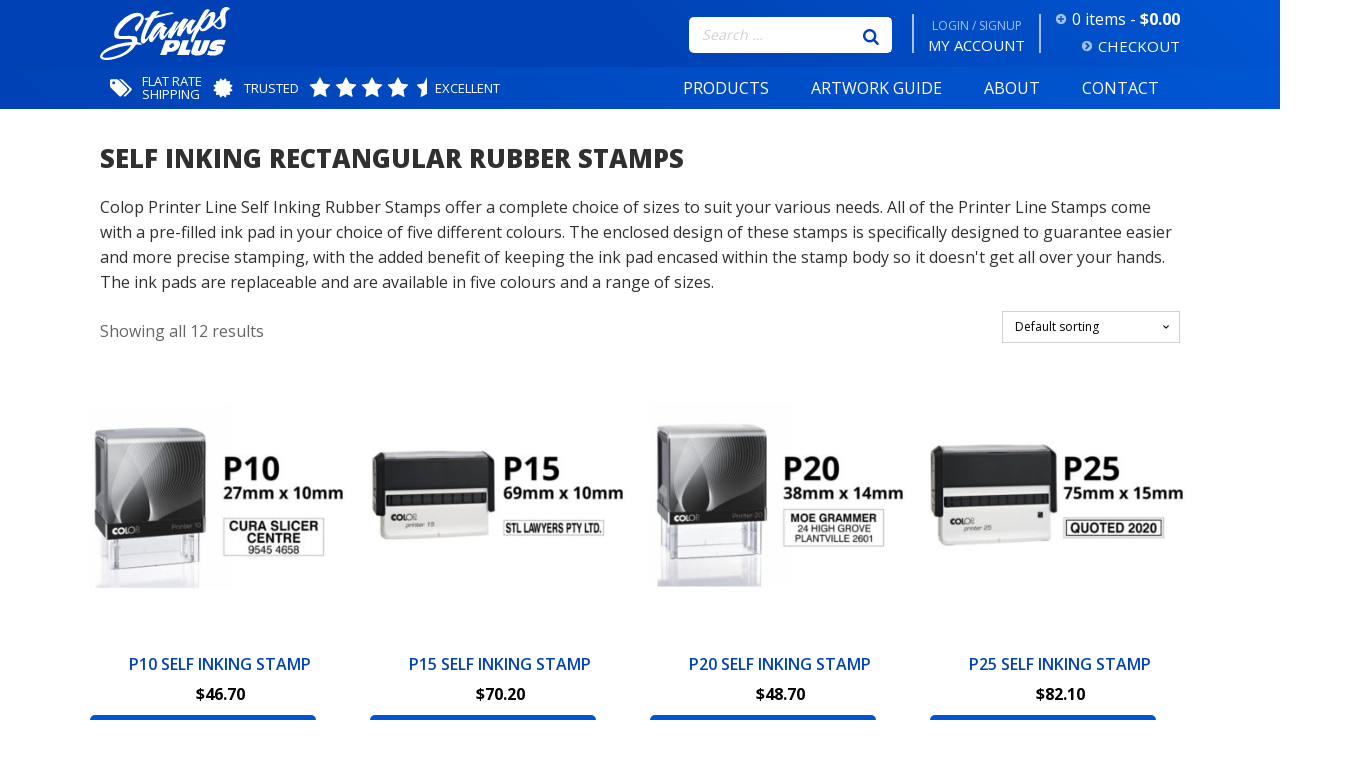

--- FILE ---
content_type: text/html; charset=UTF-8
request_url: https://stampsplus.com.au/product-category/self-inking-rectangular/
body_size: 31431
content:
<!DOCTYPE html>
<html lang="en-AU" >
<head>
<meta charset="UTF-8">
<meta name="viewport" content="width=device-width, initial-scale=1.0">
<!-- WP_HEAD() START -->
<link rel="preload" as="style" href="https://fonts.googleapis.com/css?family=Open+Sans:100,200,300,400,500,600,700,800,900|Open+Sans:100,200,300,400,500,600,700,800,900" >
<link rel="stylesheet" href="https://fonts.googleapis.com/css?family=Open+Sans:100,200,300,400,500,600,700,800,900|Open+Sans:100,200,300,400,500,600,700,800,900">
<meta name='robots' content='index, follow, max-image-preview:large, max-snippet:-1, max-video-preview:-1' />

	<!-- This site is optimized with the Yoast SEO plugin v26.8 - https://yoast.com/product/yoast-seo-wordpress/ -->
	<title>Self Inking Rectangular Rubber Stamps | Stamps Plus | Order Online</title>
	<meta name="description" content="Huge range of self inking stamps. Design your own, have your logo or have us help design for you. Build your brand or organise your company and more." />
	<link rel="canonical" href="https://stampsplus.com.au/product-category/self-inking-rectangular/" />
	<meta property="og:locale" content="en_US" />
	<meta property="og:type" content="article" />
	<meta property="og:title" content="Self Inking Rectangular Rubber Stamps | Stamps Plus | Order Online" />
	<meta property="og:description" content="Huge range of self inking stamps. Design your own, have your logo or have us help design for you. Build your brand or organise your company and more." />
	<meta property="og:url" content="https://stampsplus.com.au/product-category/self-inking-rectangular/" />
	<meta property="og:site_name" content="Stamps Plus" />
	<meta name="twitter:card" content="summary_large_image" />
	<script type="application/ld+json" class="yoast-schema-graph">{"@context":"https://schema.org","@graph":[{"@type":"CollectionPage","@id":"https://stampsplus.com.au/product-category/self-inking-rectangular/","url":"https://stampsplus.com.au/product-category/self-inking-rectangular/","name":"Self Inking Rectangular Rubber Stamps | Stamps Plus | Order Online","isPartOf":{"@id":"https://stampsplus.com.au/#website"},"primaryImageOfPage":{"@id":"https://stampsplus.com.au/product-category/self-inking-rectangular/#primaryimage"},"image":{"@id":"https://stampsplus.com.au/product-category/self-inking-rectangular/#primaryimage"},"thumbnailUrl":"https://stampsplus.com.au/wp-content/uploads/2019/12/P10-Hero.jpg","description":"Huge range of self inking stamps. Design your own, have your logo or have us help design for you. Build your brand or organise your company and more.","breadcrumb":{"@id":"https://stampsplus.com.au/product-category/self-inking-rectangular/#breadcrumb"},"inLanguage":"en-AU"},{"@type":"ImageObject","inLanguage":"en-AU","@id":"https://stampsplus.com.au/product-category/self-inking-rectangular/#primaryimage","url":"https://stampsplus.com.au/wp-content/uploads/2019/12/P10-Hero.jpg","contentUrl":"https://stampsplus.com.au/wp-content/uploads/2019/12/P10-Hero.jpg","width":800,"height":600},{"@type":"BreadcrumbList","@id":"https://stampsplus.com.au/product-category/self-inking-rectangular/#breadcrumb","itemListElement":[{"@type":"ListItem","position":1,"name":"Home","item":"https://stampsplus.com.au/"},{"@type":"ListItem","position":2,"name":"Self Inking Rectangular Rubber Stamps"}]},{"@type":"WebSite","@id":"https://stampsplus.com.au/#website","url":"https://stampsplus.com.au/","name":"Stamps Plus","description":"Quality Rubber Stamps","potentialAction":[{"@type":"SearchAction","target":{"@type":"EntryPoint","urlTemplate":"https://stampsplus.com.au/?s={search_term_string}"},"query-input":{"@type":"PropertyValueSpecification","valueRequired":true,"valueName":"search_term_string"}}],"inLanguage":"en-AU"}]}</script>
	<!-- / Yoast SEO plugin. -->


<link rel='dns-prefetch' href='//unpkg.com' />
<link rel="alternate" type="application/rss+xml" title="Stamps Plus &raquo; Self Inking Rectangular Rubber Stamps Category Feed" href="https://stampsplus.com.au/product-category/self-inking-rectangular/feed/" />
<style id='wp-img-auto-sizes-contain-inline-css' type='text/css'>
img:is([sizes=auto i],[sizes^="auto," i]){contain-intrinsic-size:3000px 1500px}
/*# sourceURL=wp-img-auto-sizes-contain-inline-css */
</style>
<style id='wp-block-library-inline-css' type='text/css'>
:root{--wp-block-synced-color:#7a00df;--wp-block-synced-color--rgb:122,0,223;--wp-bound-block-color:var(--wp-block-synced-color);--wp-editor-canvas-background:#ddd;--wp-admin-theme-color:#007cba;--wp-admin-theme-color--rgb:0,124,186;--wp-admin-theme-color-darker-10:#006ba1;--wp-admin-theme-color-darker-10--rgb:0,107,160.5;--wp-admin-theme-color-darker-20:#005a87;--wp-admin-theme-color-darker-20--rgb:0,90,135;--wp-admin-border-width-focus:2px}@media (min-resolution:192dpi){:root{--wp-admin-border-width-focus:1.5px}}.wp-element-button{cursor:pointer}:root .has-very-light-gray-background-color{background-color:#eee}:root .has-very-dark-gray-background-color{background-color:#313131}:root .has-very-light-gray-color{color:#eee}:root .has-very-dark-gray-color{color:#313131}:root .has-vivid-green-cyan-to-vivid-cyan-blue-gradient-background{background:linear-gradient(135deg,#00d084,#0693e3)}:root .has-purple-crush-gradient-background{background:linear-gradient(135deg,#34e2e4,#4721fb 50%,#ab1dfe)}:root .has-hazy-dawn-gradient-background{background:linear-gradient(135deg,#faaca8,#dad0ec)}:root .has-subdued-olive-gradient-background{background:linear-gradient(135deg,#fafae1,#67a671)}:root .has-atomic-cream-gradient-background{background:linear-gradient(135deg,#fdd79a,#004a59)}:root .has-nightshade-gradient-background{background:linear-gradient(135deg,#330968,#31cdcf)}:root .has-midnight-gradient-background{background:linear-gradient(135deg,#020381,#2874fc)}:root{--wp--preset--font-size--normal:16px;--wp--preset--font-size--huge:42px}.has-regular-font-size{font-size:1em}.has-larger-font-size{font-size:2.625em}.has-normal-font-size{font-size:var(--wp--preset--font-size--normal)}.has-huge-font-size{font-size:var(--wp--preset--font-size--huge)}.has-text-align-center{text-align:center}.has-text-align-left{text-align:left}.has-text-align-right{text-align:right}.has-fit-text{white-space:nowrap!important}#end-resizable-editor-section{display:none}.aligncenter{clear:both}.items-justified-left{justify-content:flex-start}.items-justified-center{justify-content:center}.items-justified-right{justify-content:flex-end}.items-justified-space-between{justify-content:space-between}.screen-reader-text{border:0;clip-path:inset(50%);height:1px;margin:-1px;overflow:hidden;padding:0;position:absolute;width:1px;word-wrap:normal!important}.screen-reader-text:focus{background-color:#ddd;clip-path:none;color:#444;display:block;font-size:1em;height:auto;left:5px;line-height:normal;padding:15px 23px 14px;text-decoration:none;top:5px;width:auto;z-index:100000}html :where(.has-border-color){border-style:solid}html :where([style*=border-top-color]){border-top-style:solid}html :where([style*=border-right-color]){border-right-style:solid}html :where([style*=border-bottom-color]){border-bottom-style:solid}html :where([style*=border-left-color]){border-left-style:solid}html :where([style*=border-width]){border-style:solid}html :where([style*=border-top-width]){border-top-style:solid}html :where([style*=border-right-width]){border-right-style:solid}html :where([style*=border-bottom-width]){border-bottom-style:solid}html :where([style*=border-left-width]){border-left-style:solid}html :where(img[class*=wp-image-]){height:auto;max-width:100%}:where(figure){margin:0 0 1em}html :where(.is-position-sticky){--wp-admin--admin-bar--position-offset:var(--wp-admin--admin-bar--height,0px)}@media screen and (max-width:600px){html :where(.is-position-sticky){--wp-admin--admin-bar--position-offset:0px}}

/*# sourceURL=wp-block-library-inline-css */
</style><link rel='stylesheet' id='wc-blocks-style-css' href='https://stampsplus.com.au/wp-content/plugins/woocommerce/assets/client/blocks/wc-blocks.css?ver=wc-10.4.3' type='text/css' media='all' />
<style id='global-styles-inline-css' type='text/css'>
:root{--wp--preset--aspect-ratio--square: 1;--wp--preset--aspect-ratio--4-3: 4/3;--wp--preset--aspect-ratio--3-4: 3/4;--wp--preset--aspect-ratio--3-2: 3/2;--wp--preset--aspect-ratio--2-3: 2/3;--wp--preset--aspect-ratio--16-9: 16/9;--wp--preset--aspect-ratio--9-16: 9/16;--wp--preset--color--black: #000000;--wp--preset--color--cyan-bluish-gray: #abb8c3;--wp--preset--color--white: #ffffff;--wp--preset--color--pale-pink: #f78da7;--wp--preset--color--vivid-red: #cf2e2e;--wp--preset--color--luminous-vivid-orange: #ff6900;--wp--preset--color--luminous-vivid-amber: #fcb900;--wp--preset--color--light-green-cyan: #7bdcb5;--wp--preset--color--vivid-green-cyan: #00d084;--wp--preset--color--pale-cyan-blue: #8ed1fc;--wp--preset--color--vivid-cyan-blue: #0693e3;--wp--preset--color--vivid-purple: #9b51e0;--wp--preset--gradient--vivid-cyan-blue-to-vivid-purple: linear-gradient(135deg,rgb(6,147,227) 0%,rgb(155,81,224) 100%);--wp--preset--gradient--light-green-cyan-to-vivid-green-cyan: linear-gradient(135deg,rgb(122,220,180) 0%,rgb(0,208,130) 100%);--wp--preset--gradient--luminous-vivid-amber-to-luminous-vivid-orange: linear-gradient(135deg,rgb(252,185,0) 0%,rgb(255,105,0) 100%);--wp--preset--gradient--luminous-vivid-orange-to-vivid-red: linear-gradient(135deg,rgb(255,105,0) 0%,rgb(207,46,46) 100%);--wp--preset--gradient--very-light-gray-to-cyan-bluish-gray: linear-gradient(135deg,rgb(238,238,238) 0%,rgb(169,184,195) 100%);--wp--preset--gradient--cool-to-warm-spectrum: linear-gradient(135deg,rgb(74,234,220) 0%,rgb(151,120,209) 20%,rgb(207,42,186) 40%,rgb(238,44,130) 60%,rgb(251,105,98) 80%,rgb(254,248,76) 100%);--wp--preset--gradient--blush-light-purple: linear-gradient(135deg,rgb(255,206,236) 0%,rgb(152,150,240) 100%);--wp--preset--gradient--blush-bordeaux: linear-gradient(135deg,rgb(254,205,165) 0%,rgb(254,45,45) 50%,rgb(107,0,62) 100%);--wp--preset--gradient--luminous-dusk: linear-gradient(135deg,rgb(255,203,112) 0%,rgb(199,81,192) 50%,rgb(65,88,208) 100%);--wp--preset--gradient--pale-ocean: linear-gradient(135deg,rgb(255,245,203) 0%,rgb(182,227,212) 50%,rgb(51,167,181) 100%);--wp--preset--gradient--electric-grass: linear-gradient(135deg,rgb(202,248,128) 0%,rgb(113,206,126) 100%);--wp--preset--gradient--midnight: linear-gradient(135deg,rgb(2,3,129) 0%,rgb(40,116,252) 100%);--wp--preset--font-size--small: 13px;--wp--preset--font-size--medium: 20px;--wp--preset--font-size--large: 36px;--wp--preset--font-size--x-large: 42px;--wp--preset--spacing--20: 0.44rem;--wp--preset--spacing--30: 0.67rem;--wp--preset--spacing--40: 1rem;--wp--preset--spacing--50: 1.5rem;--wp--preset--spacing--60: 2.25rem;--wp--preset--spacing--70: 3.38rem;--wp--preset--spacing--80: 5.06rem;--wp--preset--shadow--natural: 6px 6px 9px rgba(0, 0, 0, 0.2);--wp--preset--shadow--deep: 12px 12px 50px rgba(0, 0, 0, 0.4);--wp--preset--shadow--sharp: 6px 6px 0px rgba(0, 0, 0, 0.2);--wp--preset--shadow--outlined: 6px 6px 0px -3px rgb(255, 255, 255), 6px 6px rgb(0, 0, 0);--wp--preset--shadow--crisp: 6px 6px 0px rgb(0, 0, 0);}:where(.is-layout-flex){gap: 0.5em;}:where(.is-layout-grid){gap: 0.5em;}body .is-layout-flex{display: flex;}.is-layout-flex{flex-wrap: wrap;align-items: center;}.is-layout-flex > :is(*, div){margin: 0;}body .is-layout-grid{display: grid;}.is-layout-grid > :is(*, div){margin: 0;}:where(.wp-block-columns.is-layout-flex){gap: 2em;}:where(.wp-block-columns.is-layout-grid){gap: 2em;}:where(.wp-block-post-template.is-layout-flex){gap: 1.25em;}:where(.wp-block-post-template.is-layout-grid){gap: 1.25em;}.has-black-color{color: var(--wp--preset--color--black) !important;}.has-cyan-bluish-gray-color{color: var(--wp--preset--color--cyan-bluish-gray) !important;}.has-white-color{color: var(--wp--preset--color--white) !important;}.has-pale-pink-color{color: var(--wp--preset--color--pale-pink) !important;}.has-vivid-red-color{color: var(--wp--preset--color--vivid-red) !important;}.has-luminous-vivid-orange-color{color: var(--wp--preset--color--luminous-vivid-orange) !important;}.has-luminous-vivid-amber-color{color: var(--wp--preset--color--luminous-vivid-amber) !important;}.has-light-green-cyan-color{color: var(--wp--preset--color--light-green-cyan) !important;}.has-vivid-green-cyan-color{color: var(--wp--preset--color--vivid-green-cyan) !important;}.has-pale-cyan-blue-color{color: var(--wp--preset--color--pale-cyan-blue) !important;}.has-vivid-cyan-blue-color{color: var(--wp--preset--color--vivid-cyan-blue) !important;}.has-vivid-purple-color{color: var(--wp--preset--color--vivid-purple) !important;}.has-black-background-color{background-color: var(--wp--preset--color--black) !important;}.has-cyan-bluish-gray-background-color{background-color: var(--wp--preset--color--cyan-bluish-gray) !important;}.has-white-background-color{background-color: var(--wp--preset--color--white) !important;}.has-pale-pink-background-color{background-color: var(--wp--preset--color--pale-pink) !important;}.has-vivid-red-background-color{background-color: var(--wp--preset--color--vivid-red) !important;}.has-luminous-vivid-orange-background-color{background-color: var(--wp--preset--color--luminous-vivid-orange) !important;}.has-luminous-vivid-amber-background-color{background-color: var(--wp--preset--color--luminous-vivid-amber) !important;}.has-light-green-cyan-background-color{background-color: var(--wp--preset--color--light-green-cyan) !important;}.has-vivid-green-cyan-background-color{background-color: var(--wp--preset--color--vivid-green-cyan) !important;}.has-pale-cyan-blue-background-color{background-color: var(--wp--preset--color--pale-cyan-blue) !important;}.has-vivid-cyan-blue-background-color{background-color: var(--wp--preset--color--vivid-cyan-blue) !important;}.has-vivid-purple-background-color{background-color: var(--wp--preset--color--vivid-purple) !important;}.has-black-border-color{border-color: var(--wp--preset--color--black) !important;}.has-cyan-bluish-gray-border-color{border-color: var(--wp--preset--color--cyan-bluish-gray) !important;}.has-white-border-color{border-color: var(--wp--preset--color--white) !important;}.has-pale-pink-border-color{border-color: var(--wp--preset--color--pale-pink) !important;}.has-vivid-red-border-color{border-color: var(--wp--preset--color--vivid-red) !important;}.has-luminous-vivid-orange-border-color{border-color: var(--wp--preset--color--luminous-vivid-orange) !important;}.has-luminous-vivid-amber-border-color{border-color: var(--wp--preset--color--luminous-vivid-amber) !important;}.has-light-green-cyan-border-color{border-color: var(--wp--preset--color--light-green-cyan) !important;}.has-vivid-green-cyan-border-color{border-color: var(--wp--preset--color--vivid-green-cyan) !important;}.has-pale-cyan-blue-border-color{border-color: var(--wp--preset--color--pale-cyan-blue) !important;}.has-vivid-cyan-blue-border-color{border-color: var(--wp--preset--color--vivid-cyan-blue) !important;}.has-vivid-purple-border-color{border-color: var(--wp--preset--color--vivid-purple) !important;}.has-vivid-cyan-blue-to-vivid-purple-gradient-background{background: var(--wp--preset--gradient--vivid-cyan-blue-to-vivid-purple) !important;}.has-light-green-cyan-to-vivid-green-cyan-gradient-background{background: var(--wp--preset--gradient--light-green-cyan-to-vivid-green-cyan) !important;}.has-luminous-vivid-amber-to-luminous-vivid-orange-gradient-background{background: var(--wp--preset--gradient--luminous-vivid-amber-to-luminous-vivid-orange) !important;}.has-luminous-vivid-orange-to-vivid-red-gradient-background{background: var(--wp--preset--gradient--luminous-vivid-orange-to-vivid-red) !important;}.has-very-light-gray-to-cyan-bluish-gray-gradient-background{background: var(--wp--preset--gradient--very-light-gray-to-cyan-bluish-gray) !important;}.has-cool-to-warm-spectrum-gradient-background{background: var(--wp--preset--gradient--cool-to-warm-spectrum) !important;}.has-blush-light-purple-gradient-background{background: var(--wp--preset--gradient--blush-light-purple) !important;}.has-blush-bordeaux-gradient-background{background: var(--wp--preset--gradient--blush-bordeaux) !important;}.has-luminous-dusk-gradient-background{background: var(--wp--preset--gradient--luminous-dusk) !important;}.has-pale-ocean-gradient-background{background: var(--wp--preset--gradient--pale-ocean) !important;}.has-electric-grass-gradient-background{background: var(--wp--preset--gradient--electric-grass) !important;}.has-midnight-gradient-background{background: var(--wp--preset--gradient--midnight) !important;}.has-small-font-size{font-size: var(--wp--preset--font-size--small) !important;}.has-medium-font-size{font-size: var(--wp--preset--font-size--medium) !important;}.has-large-font-size{font-size: var(--wp--preset--font-size--large) !important;}.has-x-large-font-size{font-size: var(--wp--preset--font-size--x-large) !important;}
/*# sourceURL=global-styles-inline-css */
</style>

<style id='classic-theme-styles-inline-css' type='text/css'>
/*! This file is auto-generated */
.wp-block-button__link{color:#fff;background-color:#32373c;border-radius:9999px;box-shadow:none;text-decoration:none;padding:calc(.667em + 2px) calc(1.333em + 2px);font-size:1.125em}.wp-block-file__button{background:#32373c;color:#fff;text-decoration:none}
/*# sourceURL=/wp-includes/css/classic-themes.min.css */
</style>
<link rel='stylesheet' id='addressfinder-woocommerce-css' href='https://stampsplus.com.au/wp-content/plugins/addressfinder-woo/addressfinder-styles.css?ver=1.7.12' type='text/css' media='all' />
<link rel='stylesheet' id='oxygen-aos-css' href='https://stampsplus.com.au/wp-content/plugins/oxygen/component-framework/vendor/aos/aos.css?ver=6.9' type='text/css' media='all' />
<link rel='stylesheet' id='oxygen-css' href='https://stampsplus.com.au/wp-content/plugins/oxygen/component-framework/oxygen.css?ver=4.9.5' type='text/css' media='all' />
<link rel='stylesheet' id='ttt-pnwc-css' href='https://stampsplus.com.au/wp-content/plugins/popup-notices-for-woocommerce/assets/css/pnwc-frontend.min.css?ver=251009-02950' type='text/css' media='all' />
<link rel='stylesheet' id='dashicons-css' href='https://stampsplus.com.au/wp-includes/css/dashicons.min.css?ver=6.9' type='text/css' media='all' />
<link rel='stylesheet' id='pewc-style-css' href='https://stampsplus.com.au/wp-content/plugins/product-extras-for-woocommerce/assets/css/style.css?ver=3.27.8' type='text/css' media='all' />
<style id='pewc-style-inline-css' type='text/css'>

	ul.pewc-product-extra-groups label {
		font-weight: normal !important
	}
	.pewc-preset-style .child-product-wrapper {
		-webkit-justify-content: space-around;
		justify-content: space-around
	}
	.pewc-item-field-wrapper label {
		cursor: pointer
	}
	.pewc-preset-style .pewc-radio-images-wrapper:not(.pewc-components-wrapper),
	.pewc-preset-style .pewc-checkboxes-images-wrapper:not(.pewc-components-wrapper) {
		-webkit-justify-content: space-between;
		justify-content: space-between
	}
	.pewc-preset-style .pewc-radio-list-wrapper .pewc-radio-wrapper,
	.pewc-preset-style .pewc-checkboxes-list-wrapper .pewc-checkbox-wrapper {
		position: relative;
	}
	.pewc-preset-style .pewc-item-products input[type=number].pewc-child-quantity-field.pewc-independent-quantity-field {
		margin-top: 0
	}
	.pewc-preset-style input[type=number].pewc-child-quantity-field {
		margin-left: 0
	}
	.pewc-product-extra-groups .dd-options li {
		margin-bottom: 0
	}
	.pewc-product-extra-groups .dd-options li a,
	.pewc-product-extra-groups .dd-selected {
		padding: 1em
	}
	.pewc-product-extra-groups .dd-pointer {
		right: 1em
	}
	.pewc-product-extra-groups .dd-pointer:after {
		content: "";
	  width: 0.8em;
	  height: 0.5em;
	  background-color: var(--select-arrow);
	  clip-path: polygon(100% 0%, 0 0%, 50% 100%);
	}
	p.pewc-description {
		margin-top: 1em
	}
	
	.pewc-style-shadow .pewc-item {
		padding: 2em;
		margin-bottom: 3em;
		box-shadow: 0px 23px 56px #f1f1f1;
		background: transparent;
		border: 2px solid #f7f7f7;
		border-radius: 0.5em;
		transition: 0.3s box-shadow
	}
	.pewc-style-shadow .pewc-groups-standard .pewc-item {
		width: 95%;
	}
	.pewc-preset-style .pewc-checkbox-form-label,
	.pewc-preset-style .pewc-radio-form-label,
	.pewc-preset-style .pewc-item-field-wrapper,
	.pewc-preset-style .pewc-item-checkbox label {
		display: block;
		position: relative;
		margin-bottom: 12px;
		cursor: pointer;
		-webkit-user-select: none;
		-moz-user-select: none;
		-ms-user-select: none;
		user-select: none;
	}
	.pewc-preset-style .pewc-force-quantity .pewc-component-wrapper,
	.pewc-preset-style .pewc-force-quantity .pewc-component-wrapper img {
		cursor: not-allowed
	}
	.pewc-preset-style .has-enhanced-tooltip .pewc-item-field-wrapper {
		cursor: auto;
	}
	.pewc-preset-style .has-enhanced-tooltip span.pewc-tooltip-button {
		color: rgba( 33,150,243, 1 );
	}
	.pewc-preset-style .has-enhanced-tooltip span.pewc-tooltip-button:hover {
		color: inherit;
	}
	
	.pewc-preset-style .pewc-checkbox-form-label label,
	.pewc-preset-style .pewc-radio-form-label label,
	.pewc-preset-style .pewc-option-list .pewc-item-field-wrapper label,
	.pewc-preset-style .pewc-checkboxes-list-desc-wrapper,
	.pewc-preset-style .pewc-radio-list-desc-wrapper,
	.pewc-preset-style .pewc-option-list td label {
		padding-left: 35px;
	}
	.pewc-preset-style label.pewc-field-label {
		padding-left: 0
	}
	.pewc-preset-style .pewc-checkbox-form-label input,
	.pewc-preset-style .pewc-radio-form-label input,
	.pewc-preset-style .pewc-item-field-wrapper input[type="checkbox"],
	.pewc-preset-style .pewc-item-field-wrapper input[type="radio"],
	.pewc-preset-style input[type="checkbox"].pewc-form-field,
	.pewc-preset-style input[type="checkbox"].pewc-checkbox-form-field,
	.pewc-preset-style input[type="radio"].pewc-radio-form-field {
		position: absolute;
		opacity: 0;
		cursor: pointer;
		height: 0;
		width: 0;
	}
	.pewc-preset-style .pewc-checkbox-form-label span.pewc-theme-element,
	.pewc-preset-style .pewc-radio-form-label span.pewc-theme-element,
	.pewc-preset-style .pewc-item-field-wrapper span.pewc-theme-element,
	.pewc-preset-style .pewc-item-checkbox span.pewc-theme-element,
	.pewc-preset-style .pewc-checkbox-wrapper span.pewc-theme-element,
	.pewc-preset-style .pewc-radio-wrapper span.pewc-theme-element {
		content: "";
		position: absolute;
		top: 0;
		left: 0;
		height: 25px;
		width: 25px;
		background: #eee;
		cursor: pointer
	}
	.pewc-style-colour .pewc-checkbox-form-label span.pewc-theme-element,
	.pewc-style-colour .pewc-radio-form-label span.pewc-theme-element,
	.pewc-style-colour .pewc-item-field-wrapper span.pewc-theme-element,
	.pewc-style-colour .pewc-item-checkbox span.pewc-theme-element,
	.pewc-style-colour .pewc-checkbox-wrapper span.pewc-theme-element,
	.pewc-style-colour .pewc-radio-wrapper span.pewc-theme-element {
		background: rgba( 33,150,243, 0.2 );
	}
	.pewc-preset-style .pewc-item-field-wrapper .pewc-checkboxes-list-wrapper span.pewc-theme-element,
	.pewc-preset-style .pewc-item-field-wrapper .pewc-radio-list-wrapper span.pewc-theme-element,
	.pewc-style-colour .pewc-checkbox-wrapper span.pewc-theme-element {
		top: 50%;
		transform: translateY( -50% )
	}
	.pewc-preset-style .pewc-radio-form-label span.pewc-theme-element,
	.pewc-preset-style .pewc-radio-list-label-wrapper span.pewc-theme-element,
	.pewc-preset-style .pewc-radio-wrapper span.pewc-theme-element {
		border-radius: 50%
	}
	.pewc-preset-style .pewc-checkbox-form-label span.pewc-theme-element:hover,
	.pewc-preset-style .pewc-radio-form-label span.pewc-theme-element:hover,
	.pewc-preset-style .pewc-item-field-wrapper span.pewc-theme-element:hover,
	.pewc-preset-style .pewc-item-checkbox span.pewc-theme-element:hover,
	.pewc-style-colour .pewc-checkbox-wrapper span.pewc-theme-element:hover,
	.pewc-style-colour .pewc-radio-wrapper span.pewc-theme-element:hover {
		background: #ddd;
		transition: background 0.2s;
	}
	.pewc-style-colour .pewc-checkbox-form-label span.pewc-theme-element:hover,
	.pewc-style-colour .pewc-radio-form-label span.pewc-theme-element:hover,
	.pewc-style-colour .pewc-item-field-wrapper span.pewc-theme-element:hover,
	.pewc-style-colour .pewc-item-checkbox span.pewc-theme-element:hover,
	.pewc-style-colour .pewc-checkbox-wrapper span.pewc-theme-element:hover,
	.pewc-style-colour .pewc-radio-wrapper span.pewc-theme-element:hover {
		background: rgba( 33,150,243, 0.4 );
	}
	.pewc-preset-style .pewc-checkbox-form-label input:checked ~ span.pewc-theme-element,
	.pewc-preset-style .pewc-radio-form-label input:checked ~ span.pewc-theme-element,
	.pewc-preset-style .pewc-item-field-wrapper input:checked ~ span.pewc-theme-element,
	.pewc-preset-style .pewc-item-checkbox input:checked ~ span.pewc-theme-element,
	.pewc-preset-style .pewc-checkbox-wrapper input:checked ~ span.pewc-theme-element,
	.pewc-preset-style .pewc-radio-wrapper input:checked ~ span.pewc-theme-element {
		background: #2196F3;
	}
	.pewc-preset-style span.pewc-theme-element:after {
		content: "";
		position: absolute;
		display: none;
	}
	.pewc-preset-style .pewc-checkbox-form-label input:checked ~ span.pewc-theme-element:after,
	.pewc-preset-style .pewc-radio-form-label input:checked ~ span.pewc-theme-element:after,
	.pewc-preset-style .pewc-item-field-wrapper input:checked ~ span.pewc-theme-element:after,
	.pewc-preset-style .pewc-item-checkbox input:checked ~ span.pewc-theme-element:after,
	.pewc-preset-style .pewc-checkbox-wrapper input:checked ~ span.pewc-theme-element:after,
	.pewc-preset-style .pewc-radio-wrapper input:checked ~ span.pewc-theme-element:after {
		display: block;
	}
	.pewc-preset-style .pewc-checkbox-form-label span.pewc-theme-element:after,
	.pewc-preset-style .pewc-item-field-wrapper span.pewc-theme-element:after,
	.pewc-preset-style .pewc-item-checkbox span.pewc-theme-element:after,
	.pewc-preset-style .pewc-checkbox-wrapper span.pewc-theme-element:after,
	.pewc-preset-style .pewc-radio-wrapper span.pewc-theme-element:after {
		left: 9px;
		top: 5px;
		width: 5px;
		height: 10px;
		border: solid white;
		border-width: 0 3px 3px 0;
		-webkit-transform: rotate(45deg);
		-ms-transform: rotate(45deg);
		transform: rotate(45deg);
	}
	.pewc-preset-style .pewc-radio-form-label span.pewc-theme-element:after,
	.pewc-preset-style .pewc-radio-list-label-wrapper span.pewc-theme-element:after {
		top: 7px;
	  left: 7px;
	  width: 8px;
	  height: 8px;
	  border-radius: 50%;
	  background: white;
	}
	.pewc-preset-style .pewc-radio-image-wrapper,
	.pewc-preset-style .pewc-checkbox-image-wrapper {
		border: 2px solid #eee;
		padding: 0.5em;
		position: relative
	}
	.pewc-preset-style .pewc-item-products-radio .pewc-theme-element,
	.pewc-preset-style .pewc-item-products-checkboxes .pewc-theme-element,
	.pewc-preset-style .pewc-item-products-components .pewc-theme-element,
	.pewc-preset-style .pewc-item-image_swatch .pewc-theme-element {
		display: none
	}
	.pewc-preset-style.pewc-show-inputs .pewc-item-products-radio .checked .pewc-theme-element,
	.pewc-preset-style.pewc-show-inputs .pewc-item-products-checkboxes .checked .pewc-theme-element,
	.pewc-preset-style.pewc-show-inputs .pewc-item-products-components .checked .pewc-theme-element,
	.pewc-preset-style.pewc-show-inputs .pewc-item-image_swatch .checked .pewc-theme-element {
		display: block;
		top: 2px;
		left: 2px
	}
	.pewc-preset-style.pewc-show-inputs .pewc-radio-image-wrapper,
	.pewc-preset-style.pewc-show-inputs .pewc-checkbox-image-wrapper {
		border-width: 4px
	}
	.pewc-preset-style .pewc-item[not:.pewc-circular-swatches] .pewc-radio-image-wrapper.checked,
	.pewc-preset-style .pewc-item[not:.pewc-circular-swatches] .pewc-radio-image-wrapper:not(.pewc-checkbox-disabled):hover,
	.pewc-preset-style .pewc-item[not:.pewc-circular-swatches] .pewc-checkbox-image-wrapper.checked,
	.pewc-preset-style .child-product-wrapper:not(.pewc-column-wrapper) .pewc-checkbox-image-wrapper:not(.pewc-checkbox-disabled):hover {
		border: 2px solid #2196F3
	}
	.pewc-preset-style .pewc-radio-image-wrapper label input:checked + img,
	.pewc-preset-style .pewc-checkbox-image-wrapper label input:checked + img {
		border: 0
	}
	.pewc-preset-style .pewc-item-image_swatch .pewc-checkboxes-images-wrapper .pewc-checkbox-image-wrapper,
	.pewc-preset-style ul.pewc-product-extra-groups .pewc-item-image_swatch.pewc-item label,
	.pewc-preset-style .pewc-item-products .child-product-wrapper:not(.pewc-column-wrapper) .pewc-checkbox-image-wrapper:not(.pewc-component-wrapper),
	.pewc-preset-style .pewc-item-products .child-product-wrapper .pewc-radio-image-wrapper:not(.pewc-component-wrapper),
	.pewc-preset-style ul.pewc-product-extra-groups .pewc-item-products.pewc-item label {
		display: -webkit-flex !important;
		display: flex !important;
		-webkit-flex-direction: column;
		flex-direction: column;
	}
	.pewc-quantity-layout-grid .pewc-preset-style .pewc-checkbox-desc-wrapper,
	.pewc-quantity-layout-grid .pewc-preset-style .pewc-radio-desc-wrapper {
		margin-top: auto;
	}
	.pewc-preset-style .products-quantities-independent:not(.pewc-column-wrapper) .pewc-checkbox-desc-wrapper,
	.pewc-preset-style .products-quantities-independent:not(.pewc-column-wrapper) .pewc-radio-desc-wrapper {
		display: grid;
    	grid-template-columns: 80px 1fr;
		-webkit-align-items: center;
		align-items: center
	}
	.pewc-preset-style .pewc-text-swatch .pewc-checkbox-form-label:hover,
    .pewc-preset-style .pewc-text-swatch .pewc-radio-form-label:hover {
      border-color: #2196F3;
    }
	.pewc-preset-style .pewc-text-swatch .pewc-checkbox-form-label.active-swatch,
    .pewc-preset-style .pewc-text-swatch .pewc-radio-form-label.active-swatch {
		border-color: #2196F3;
      	background: #2196F3;
	  	color: #fff;
    }
	.pewc-range-slider {
		color: #2196F3;
	}
	.pewc-preset-style .wp-color-result-text {
		background-color: #f1f1f1;
    	/* padding: 0.5em 1em; */
	}
	.pewc-preset-style .pewc-item-field-wrapper .wp-color-result {
		padding-left: 3em !important;
    	font-size: inherit !important;
	}
	.pewc-preset-style .pewc-item input[type=number],
	.pewc-preset-style .pewc-item input[type=text],
	.pewc-preset-style .pewc-item textarea {
		padding: 0.5em 1em;
		background-color: #f7f7f7;
		outline: 0;
		border: 0;
		-webkit-appearance: none;
		box-sizing: border-box;
		font-weight: normal;
		box-shadow: none;
	}
	.pewc-style-simple .pewc-item input[type=number],
	.pewc-style-simple .pewc-item input[type=text],
	.pewc-style-simple .pewc-item textarea {
		background: none;
		border: 1px solid #ccc
	}
	.pewc-style-colour .pewc-item input[type=number],
	.pewc-style-colour .pewc-item input[type=text],
	.pewc-style-colour .pewc-item textarea {
    	background: rgba( 33,150,243, 0.1 );
	}
	.pewc-preset-style input[type=number]:focus,
	.pewc-preset-style input[type=text]:focus,
	.pewc-preset-style textarea:focus {
    	border: 1px solid rgba( 33,150,243, 0.2 );
	}
	.pewc-style-colour .dropzone {
		border-color: #2196F3;
		background: rgba( 33,150,243, 0.1 )
	}
	.pewc-select-wrapper select {
		background-color: transparent;
		border: none;
		padding: 0 1em 0 0;
		margin: 0;
		width: 100%;
		font-family: inherit;
		font-size: inherit;
		cursor: inherit;
		line-height: inherit;
		outline: none
	}
	.pewc-select-wrapper {
		width: 100%;
		border: 2px solid #eee;
		border-radius: 0;
		padding: 0.75em 0.75em;
		cursor: pointer;
		line-height: 1.1;
		background-color: #fff
	}
	.pewc-preset-style .select2-container--default .select2-selection--single {
		border: 2px solid #eee;
		border-radius: 0;
	}
	.pewc-preset-style .select2-container .select2-selection--single {
		height: auto;
		padding: 0.5em;
	}
	.pewc-preset-style .select2-container--default .select2-selection--single .select2-selection__arrow {
    top: 50%;
    transform: translateY(-50%);
	}
	.pewc-preset-style .dd-select {
		border: 2px solid #eee;
		background: white !important
	}
	.pewc-style-rounded .pewc-item-field-wrapper span.pewc-theme-element {
		border-radius: 0.5em
	}
	.pewc-preset-style.pewc-style-rounded .pewc-radio-form-label span.pewc-theme-element,
	.pewc-preset-style.pewc-style-rounded .pewc-radio-list-label-wrapper span.pewc-theme-element {
		border-radius: 50%
	}
	.pewc-style-rounded input[type=number],
	.pewc-style-rounded input[type=text],
	.pewc-style-rounded textarea,
	.pewc-style-rounded .pewc-radio-image-wrapper,
	.pewc-style-rounded .pewc-checkbox-image-wrapper,
	.pewc-style-rounded .pewc-select-wrapper,
	.pewc-style-rounded .dd-select,
	.pewc-style-rounded .dd-options,
	.pewc-style-rounded .dropzone {
		border-radius: 1em
	}
	.pewc-preset-style .pewc-groups-tabs .pewc-group-wrap {
		background: none;
		padding: 2em 2em 1em;
		margin-bottom: 1em;
		border: 1px solid #eee
	}
	.pewc-style-colour .pewc-groups-tabs .pewc-group-wrap {
		border: 1px solid rgba( 33,150,243, 0.1 );
	}
	.pewc-style-rounded .pewc-groups-tabs .pewc-group-wrap {
		border-radius: 1em;
		border-top-left-radius: 0
	}
	.pewc-preset-style .pewc-tabs-wrapper .pewc-tab {
		background: #f1f1f1;
    border: 1px solid #f1f1f1;
		border-bottom: 1px solid #fff;
    margin-bottom: -1px;
		transition: 0.3s background
	}
	.pewc-style-rounded .pewc-tabs-wrapper .pewc-tab {
		border-top-right-radius: 0.5em;
		border-top-left-radius: 0.5em;
	}
	.pewc-preset-style .pewc-tabs-wrapper .pewc-tab:hover {
		background: #ddd;
	}
	.pewc-style-colour .pewc-tabs-wrapper .pewc-tab {
		background: rgba( 33,150,243, 0.1 );
		border: 1px solid rgba( 33,150,243, 0.1 );
		border-bottom: 0;
	}
	.pewc-style-colour .pewc-tabs-wrapper .pewc-tab:hover {
		background: rgba( 33,150,243, 0.2 );
	}
	.pewc-preset-style .pewc-tabs-wrapper .pewc-tab.active-tab,
	.pewc-style-colour .pewc-tabs-wrapper .pewc-tab.active-tab {
		background: #fff;
		border-bottom-color: #fff
	}
	.pewc-preset-style .pewc-groups-accordion .pewc-group-wrap.group-active .pewc-group-content-wrapper {
		padding: 2em 0;
		background: none
	}
	.pewc-preset-style .pewc-groups-accordion .pewc-group-wrap h3 {
		background: #eee;
	}
	.pewc-style-colour .pewc-groups-accordion .pewc-group-wrap h3 {
		background: rgba( 33,150,243, 0.1 );
	}
	.pewc-style-colour .pewc-steps-wrapper .pewc-tab,
	.pewc-style-colour .pewc-groups-accordion .pewc-group-wrap h3 {
		background: rgba( 33,150,243, 0.1 );
	}
	.pewc-style-colour .pewc-steps-wrapper .pewc-tab:after,
	.pewc-style-colour .pewc-groups-accordion .pewc-group-wrap h3 {
		border-left-color: rgba( 33,150,243, 0.1 );
	}
	.pewc-style-colour .pewc-steps-wrapper .pewc-tab.active-tab,
	.pewc-style-colour .pewc-groups-accordion .pewc-group-wrap.group-active h3 {
		background: rgba( 33,150,243, 0.2 );
	}
	.pewc-style-colour .pewc-steps-wrapper .pewc-tab.active-tab:after,
	.pewc-style-colour .pewc-groups-accordion .pewc-group-wrap.group-active h3 {
		border-left-color: rgba( 33,150,243, 0.2 );
	}

	/* Add-Ons Ultimate character counter */
	.pewc-text-counter-container {float:right; margin-top: 1em;}
	.pewc-text-counter-container .pewc-current-count.error { color:#ff0000; }
	tr td .pewc-text-counter-container {float:none;}
/*# sourceURL=pewc-style-inline-css */
</style>
<link rel='stylesheet' id='smart-search-css' href='https://stampsplus.com.au/wp-content/plugins/smart-woocommerce-search/assets/dist/css/general.css?ver=2.15.0' type='text/css' media='all' />
<style id='smart-search-inline-css' type='text/css'>
.ysm-search-widget-1 .search-field[type="search"]{border-width:1px;}.ysm-search-widget-1 .search-submit,.ysm-search-widget-1 .ssf-search-icon-search,.ysm-search-widget-1 .sws-search-recent-list-item-trigger:hover,.ysm-search-widget-1 .sws-search-recent-list-item-delete:hover{color:#0042b5;}.ysm-search-widget-1 .smart-search-suggestions .smart-search-post-icon{width:50px;}.ysm-search-widget-1 .smart-search-view-all{color:#ffffff;}.ysm-search-widget-1 .smart-search-view-all{background-color:#0042b5;}.widget_product_search .smart-search-suggestions .smart-search-post-icon{width:50px;}.wp-block-search.sws-search-block-product .smart-search-suggestions .smart-search-post-icon{width:50px;}
/*# sourceURL=smart-search-inline-css */
</style>
<link rel='stylesheet' id='wcfad-style-css' href='https://stampsplus.com.au/wp-content/plugins/woocommerce-fees-discounts/assets/css/wcfad-style.css?ver=1.8.3' type='text/css' media='all' />
<link rel='stylesheet' id='woocommerce-layout-css' href='https://stampsplus.com.au/wp-content/plugins/woocommerce/assets/css/woocommerce-layout.css?ver=10.4.3' type='text/css' media='all' />
<link rel='stylesheet' id='woocommerce-smallscreen-css' href='https://stampsplus.com.au/wp-content/plugins/woocommerce/assets/css/woocommerce-smallscreen.css?ver=10.4.3' type='text/css' media='only screen and (max-width: 768px)' />
<link rel='stylesheet' id='woocommerce-general-css' href='https://stampsplus.com.au/wp-content/plugins/woocommerce/assets/css/woocommerce.css?ver=10.4.3' type='text/css' media='all' />
<style id='woocommerce-inline-inline-css' type='text/css'>
.woocommerce form .form-row .required { visibility: visible; }
/*# sourceURL=woocommerce-inline-inline-css */
</style>
<link rel='stylesheet' id='photoswipe-css' href='https://stampsplus.com.au/wp-content/plugins/woocommerce/assets/css/photoswipe/photoswipe.min.css?ver=10.4.3' type='text/css' media='all' />
<link rel='stylesheet' id='photoswipe-default-skin-css' href='https://stampsplus.com.au/wp-content/plugins/woocommerce/assets/css/photoswipe/default-skin/default-skin.min.css?ver=10.4.3' type='text/css' media='all' />
<link rel='stylesheet' id='grw-public-main-css-css' href='https://stampsplus.com.au/wp-content/plugins/widget-google-reviews/assets/css/public-main.css?ver=6.9.3' type='text/css' media='all' />
<link rel='stylesheet' id='cev-custom-style-css' href='https://stampsplus.com.au/wp-content/plugins/customer-email-verification-for-woocommerce/includes/../assets/css/signup-style.css?ver=1769363944' type='text/css' media='all' />
<script type="text/javascript" src="https://stampsplus.com.au/wp-content/plugins/oxygen/component-framework/vendor/aos/aos.js?ver=1" id="oxygen-aos-js"></script>
<script type="text/javascript" src="https://stampsplus.com.au/wp-includes/js/jquery/jquery.min.js?ver=3.7.1" id="jquery-core-js"></script>
<script type="text/javascript" src="https://stampsplus.com.au/wp-includes/js/jquery/jquery-migrate.min.js?ver=3.4.1" id="jquery-migrate-js"></script>
<script type="text/javascript" src="https://stampsplus.com.au/wp-content/plugins/woocommerce/assets/js/jquery-blockui/jquery.blockUI.min.js?ver=2.7.0-wc.10.4.3" id="wc-jquery-blockui-js" data-wp-strategy="defer"></script>
<script type="text/javascript" src="https://stampsplus.com.au/wp-content/plugins/woocommerce/assets/js/js-cookie/js.cookie.min.js?ver=2.1.4-wc.10.4.3" id="wc-js-cookie-js" defer="defer" data-wp-strategy="defer"></script>
<script type="text/javascript" id="woocommerce-js-extra">
/* <![CDATA[ */
var woocommerce_params = {"ajax_url":"/wp-admin/admin-ajax.php","wc_ajax_url":"/?wc-ajax=%%endpoint%%","i18n_password_show":"Show password","i18n_password_hide":"Hide password"};
//# sourceURL=woocommerce-js-extra
/* ]]> */
</script>
<script type="text/javascript" src="https://stampsplus.com.au/wp-content/plugins/woocommerce/assets/js/frontend/woocommerce.min.js?ver=10.4.3" id="woocommerce-js" defer="defer" data-wp-strategy="defer"></script>
<script type="text/javascript" src="https://stampsplus.com.au/wp-content/plugins/woocommerce/assets/js/zoom/jquery.zoom.min.js?ver=1.7.21-wc.10.4.3" id="wc-zoom-js" defer="defer" data-wp-strategy="defer"></script>
<script type="text/javascript" src="https://stampsplus.com.au/wp-content/plugins/woocommerce/assets/js/flexslider/jquery.flexslider.min.js?ver=2.7.2-wc.10.4.3" id="wc-flexslider-js" defer="defer" data-wp-strategy="defer"></script>
<script type="text/javascript" src="https://stampsplus.com.au/wp-content/plugins/woocommerce/assets/js/photoswipe/photoswipe.min.js?ver=4.1.1-wc.10.4.3" id="wc-photoswipe-js" defer="defer" data-wp-strategy="defer"></script>
<script type="text/javascript" src="https://stampsplus.com.au/wp-content/plugins/woocommerce/assets/js/photoswipe/photoswipe-ui-default.min.js?ver=4.1.1-wc.10.4.3" id="wc-photoswipe-ui-default-js" defer="defer" data-wp-strategy="defer"></script>
<script type="text/javascript" defer="defer" src="https://stampsplus.com.au/wp-content/plugins/widget-google-reviews/assets/js/public-main.js?ver=6.9.3" id="grw-public-main-js-js"></script>
<link rel="https://api.w.org/" href="https://stampsplus.com.au/wp-json/" /><link rel="alternate" title="JSON" type="application/json" href="https://stampsplus.com.au/wp-json/wp/v2/product_cat/17" /><link rel="EditURI" type="application/rsd+xml" title="RSD" href="https://stampsplus.com.au/xmlrpc.php?rsd" />
<meta name="generator" content="WordPress 6.9" />
<meta name="generator" content="WooCommerce 10.4.3" />

<style data-eae-name="pF06fRC__CYZQ7g_tLX_">.__eae_cssd, .pF06fRC__CYZQ7g_tLX_ {unicode-bidi: bidi-override;direction: rtl;}</style>

<script> var __eae_open = function (str) { document.location.href = __eae_decode(str); }; var __eae_decode = function (str) { return str.replace(/[a-zA-Z]/g, function(c) { return String.fromCharCode( (c <= "Z" ? 90 : 122) >= (c = c.charCodeAt(0) + 13) ? c : c - 26 ); }); }; var __eae_decode_emails = function () { var __eae_emails = document.querySelectorAll(".__eae_r13"); for (var i = 0; i < __eae_emails.length; i++) { __eae_emails[i].textContent = __eae_decode(__eae_emails[i].textContent); } }; if (document.readyState !== "loading") { __eae_decode_emails(); } else if (document.addEventListener) { document.addEventListener("DOMContentLoaded", __eae_decode_emails); } else { document.attachEvent("onreadystatechange", function () { if (document.readyState !== "loading") __eae_decode_emails(); }); } var C0UD4En_uwtja__ = function (str) { var r = function (a, d) { var map = "!\"#$%&'()*+,-./0123456789:;<=>?@ABCDEFGHIJKLMNOPQRSTUVWXYZ[\\]^_`abcdefghijklmnopqrstuvwxyz{|}~"; for (var i = 0; i < a.length; i++) { var pos = map.indexOf(a[i]); d += pos >= 0 ? map[(pos + 47) % 94] : a[i]; } return d; }; window.location.href = r(str, ""); }; document.addEventListener("copy", function (event) { if ( NodeList.prototype.forEach === undefined || Array.from === undefined || String.prototype.normalize === undefined || ! event.clipboardData ) { return; } var encoded = []; var copiedText = window.getSelection().toString().trim(); document.querySelectorAll( "." + document.querySelector("style[data-eae-name]").dataset.eaeName ).forEach(function (item) { encoded.push(item.innerText.trim()); }); if (! encoded.length) { return; } encoded.filter(function (value, index, self) { return self.indexOf(value) === index; }).map(function (item) { return { original: new RegExp(item.replace(/[-\/\\^$*+?.()|[\]{}]/g, "\\$&"), "ig"), reverse: Array.from(item.normalize("NFC")) .reverse() .join('') .replace(/[()]/g, "__eae__") }; }).forEach(function (item) { copiedText = copiedText.replace( item.original, item.reverse.replace("__eae__", "(").replace("__eae__", ")") ) }); event.clipboardData.setData("text/plain", copiedText); event.preventDefault(); }); </script>
<!-- HFCM by 99 Robots - Snippet # 3: Google Analytics | Google Tags -->
<!-- Global site tag (gtag.js) - Google Analytics -->
<script async src="https://www.googletagmanager.com/gtag/js?id=UA-84465714-1"></script>
<script>
  window.dataLayer = window.dataLayer || [];
  function gtag(){dataLayer.push(arguments);}
  gtag('js', new Date());

  gtag('config', 'UA-84465714-1');
</script>

<!-- Global site tag (gtag.js) - Google Ads: 782294464 -->
<script async src="https://www.googletagmanager.com/gtag/js?id=AW-782294464"></script>
<script>
  window.dataLayer = window.dataLayer || [];
  function gtag(){dataLayer.push(arguments);}
  gtag('js', new Date());

  gtag('config', 'AW-782294464');
</script>

<!-- Google tag (gtag.js) -->
<script async src="https://www.googletagmanager.com/gtag/js?id=G-9ZTE3N2K1G"></script>
<script>
  window.dataLayer = window.dataLayer || [];
  function gtag(){dataLayer.push(arguments);}
  gtag('js', new Date());

  gtag('config', 'G-9ZTE3N2K1G');
</script>
<!-- /end HFCM by 99 Robots -->
<!-- HFCM by 99 Robots - Snippet # 5: Pinterest Claim -->
<meta name="p:domain_verify" content="0cef914bec4ad4a1359f79aaddbe5d6c"/>
<!-- /end HFCM by 99 Robots -->
<!-- HFCM by 99 Robots - Snippet # 6: Microsoft Clarity -->
<script type="text/javascript">
    (function(c,l,a,r,i,t,y){
        c[a]=c[a]||function(){(c[a].q=c[a].q||[]).push(arguments)};
        t=l.createElement(r);t.async=1;t.src="https://www.clarity.ms/tag/"+i;
        y=l.getElementsByTagName(r)[0];y.parentNode.insertBefore(t,y);
    })(window, document, "clarity", "script", "451x4z1hck");
</script>
<!-- /end HFCM by 99 Robots -->
  <style type="text/css">
    .pewc-group-content-wrapper {
      background-color:  !important;
    }
    ul.pewc-product-extra-groups {
      margin-left: px;
      margin-bottom: px;
      padding: px;
      background-color: ;
    }
    .pewc-product-extra-groups > li {
      margin-left: px;
      margin-bottom: px;
      padding-top: px;
      padding-bottom: px;
      padding-left: px;
      padding-right: px;
      background-color: ;
      color: 0;
    }

    
    
          .pewc-group-heading-wrapper h3 {
        color: #333;
      }
    
          .pewc-group-heading-wrapper h3 {
        font-size: 32px;
      }
    
          .pewc-preset-style .pewc-groups-accordion .pewc-group-wrap h3 {
        background-color: transparent;
      }
      .pewc-groups-accordion .pewc-group-heading-wrapper, .pewc-preset-style .pewc-groups-accordion .pewc-group-wrap h3 {
        background-color: #eee;
      }
    
          .pewc-group-description {
      color: #222;
      }
    
          .pewc-group-description {
        font-size: 18px;
      }
    
          .pewc-step-buttons .pewc-next-step-button[data-direction="next"] {
        background-color: #eee;
      }
              .pewc-step-buttons .pewc-next-step-button[data-direction="next"] {
        color: #222;
      }
    
          .pewc-step-buttons .pewc-next-step-button[data-direction="previous"] {
        background-color: #eee;
      }
              .pewc-step-buttons .pewc-next-step-button[data-direction="previous"] {
        color: #222;
      }
    
          .pewc-steps-wrapper .pewc-tab  {
        background: #f9f9f9;
      }
      .pewc-steps-wrapper .pewc-tab:after {
        border-left-color: #f9f9f9;
      }
    
          .pewc-steps-wrapper .pewc-tab.active-tab  {
        background: #f1f1f1;
      }
      .pewc-steps-wrapper .pewc-tab.active-tab:after {
        border-left-color: #f1f1f1;
      }
    
          .pewc-preset-style .pewc-tabs-wrapper .pewc-tab  {
        background: #f1f1f1;
        border-color: #f1f1f1;
        border-bottom-color: #fff;

      }
    
          .pewc-preset-style .pewc-tabs-wrapper .pewc-tab.active-tab  {
        background: #fff;
        border-bottom-color: #fff;
      }
    
          .pewc-groups-accordion .pewc-group-wrap h3::before {
        border-color: #222;
      }
    
          .pewc-groups-accordion .pewc-group-wrap h3::before {
        height: 0.3em;
        width: 0.3em;
      }
        
                textarea.pewc-form-field {
      height: em;
    }
          .pewc-has-hex .pewc-radio-images-wrapper[class*=" pewc-columns-"] .pewc-radio-image-wrapper,
      .pewc-hex {
        width: 60px;
      }
                .pewc-hex {
        height: 60px;
      }
          .pewc-preset-style .pewc-radio-image-wrapper.checked,
      .pewc-preset-style .pewc-checkbox-image-wrapper.checked,
      .pewc-preset-style .checked .pewc-hex {
        border-color:  #2196f3;
      }
      /* 3.25.4, so that hover is only applied on screens with mice */
      @media (pointer: fine) {
        .pewc-preset-style .pewc-radio-image-wrapper:hover,
        .pewc-preset-style .pewc-checkbox-image-wrapper:hover,
        .pewc-preset-style .pewc-radio-image-wrapper:hover .pewc-hex {
          border-color:  #2196f3;
        }
      }
          .pewc-preset-style .pewc-radio-image-wrapper,
      .pewc-preset-style .pewc-checkbox-image-wrapper {
        padding: 8px
      }
          .pewc-preset-style .products-quantities-independent:not(.pewc-column-wrapper) .pewc-checkbox-desc-wrapper,
      .pewc-preset-style .products-quantities-independent:not(.pewc-column-wrapper) .pewc-radio-desc-wrapper {
        display: grid;
      }
      </style>
  
<!-- This website runs the Product Feed PRO for WooCommerce by AdTribes.io plugin - version woocommercesea_option_installed_version -->
	<noscript><style>.woocommerce-product-gallery{ opacity: 1 !important; }</style></noscript>
	<link rel="icon" href="https://stampsplus.com.au/wp-content/uploads/2020/07/cropped-stamps-plus-site-icon-4-32x32.png" sizes="32x32" />
<link rel="icon" href="https://stampsplus.com.au/wp-content/uploads/2020/07/cropped-stamps-plus-site-icon-4-192x192.png" sizes="192x192" />
<link rel="apple-touch-icon" href="https://stampsplus.com.au/wp-content/uploads/2020/07/cropped-stamps-plus-site-icon-4-180x180.png" />
<meta name="msapplication-TileImage" content="https://stampsplus.com.au/wp-content/uploads/2020/07/cropped-stamps-plus-site-icon-4-270x270.png" />
<link rel='stylesheet' id='oxygen-cache-13-css' href='//stampsplus.com.au/wp-content/uploads/oxygen/css/13.css?cache=1768164054&#038;ver=6.9' type='text/css' media='all' />
<link rel='stylesheet' id='oxygen-cache-119-css' href='//stampsplus.com.au/wp-content/uploads/oxygen/css/119.css?cache=1653977077&#038;ver=6.9' type='text/css' media='all' />
<link rel='stylesheet' id='oxygen-universal-styles-css' href='//stampsplus.com.au/wp-content/uploads/oxygen/css/universal.css?cache=1768443629&#038;ver=6.9' type='text/css' media='all' />
<!-- END OF WP_HEAD() -->
<link rel='stylesheet' id='wc-stripe-blocks-checkout-style-css' href='https://stampsplus.com.au/wp-content/plugins/woocommerce-gateway-stripe/build/upe-blocks.css?ver=5149cca93b0373758856' type='text/css' media='all' />
</head>
<body class="archive tax-product_cat term-self-inking-rectangular term-17 wp-theme-oxygen-is-not-a-theme  wp-embed-responsive theme-oxygen-is-not-a-theme oxygen-body pewc-has-extra-fields pewc-quantity-layout-grid pewc-preset-style pewc-style-simple woocommerce woocommerce-page woocommerce-no-js" >




						<section id="section-373-13" class=" ct-section bg" ><div class="ct-section-inner-wrap"><div id="div_block-316-13" class="ct-div-block " ><div id="div_block-317-13" class="ct-div-block" ><div id="code_block-318-13" class="ct-code-block zoom" ><a href="https://stampsplus.com.au"> 
  <div class="stamps-plus-logo">

<svg xmlns="http://www.w3.org/2000/svg" width="130" height="53.349" viewBox="0 0 130 53.349">
  <path id="stamps-plus-logo" data-name="Path 1" d="M69.706,39.8,68.942,42h1.242l-.478,1.337h2.1L72.284,42H73.62l.764-2.2H73.143l.477-1.336h-2.1L71.043,39.8Zm45.449-4.2A8.3,8.3,0,0,0,110,40.852c-.382,1.337-.955,2.864.86,3.914,1.623.764,2.387.478,4.965.764.573.286-.286,1.146-.764,1.05a27.237,27.237,0,0,1-6.493-.668l-1.527,4.3c4.2.668,8.975,1.814,13.367-1.528,2-1.91,3.055-4.01,2.578-6.206-.764-1.433-2.1-1.337-3.437-1.433-.286,0-1.051,0-2.387-.1-1.146,0-.191-1.336.477-1.241a29.545,29.545,0,0,1,4.965.191c.477.1.955.19,1.528.286l1.623-4.583A20.041,20.041,0,0,0,115.155,35.6ZM95.2,35.409C94.054,38.752,92.812,42,91.571,45.531c-.477,1.623-.764,3.533,1.146,4.487,2.483,1.146,5.538,1.05,8.689.286a8.152,8.152,0,0,0,5.156-4.87c1.337-3.246,2.483-6.683,3.724-10.026h-6.3c-1.146,2.96-2.2,5.92-3.342,9.071-.286,1.051-1.623,2.674-2.673,1.432a5.131,5.131,0,0,1,.477-2l3.151-8.5ZM88.8,50.3l1.91-5.347H85.46l3.533-9.548h-6.3L77.154,50.3ZM36.779,19.93A19.889,19.889,0,0,0,40.457,15c.628-1.342.718-2.355.261-3.052-.478-.662-1.413-.872-2.8-.642a18.5,18.5,0,0,0-5.494,2.325A42.882,42.882,0,0,0,20.53,24.345a10.224,10.224,0,0,0-2.056,4.3c-.292,1.526.4,2.362,2.078,2.528a34.434,34.434,0,0,0,5.8-.049,36.962,36.962,0,0,1,8.125.3q3.811.631,2.676,5.879a9.192,9.192,0,0,1,3.416.978,2.62,2.62,0,0,1,.986,1.065c.217.463.172.682-.135.664-.291-.029-.642-.045-1.062-.056s-.9-.028-1.457-.055a22.925,22.925,0,0,0-2.848.018A28.027,28.027,0,0,1,26.7,49.333a44.154,44.154,0,0,1-12.565,5.03q-7.3,1.777-11.72.354-4.44-1.4-.718-6.57a18.046,18.046,0,0,1,5.972-4.771,48.6,48.6,0,0,1,9.306-3.732,62.572,62.572,0,0,1,15.069-2.457q.527-2.678-2-2.91a42.707,42.707,0,0,0-5.846-.076,28.344,28.344,0,0,1-7.116-.447q-3.307-.668-2.915-5.2.482-5.964,5.972-11.655A30.929,30.929,0,0,1,31.084,9.141q6.682-2.536,10.48-.179t1.24,8.2c-.224.5-.531,1.1-.927,1.8a25.434,25.434,0,0,1-1.57,2.42q-1.188,1.649-1.951,2.858C37.624,25.39,37.175,26.081,37,26.32c-.411.616-1.017.181-1.816-1.3S34.911,21.851,36.779,19.93ZM31.016,40.4q-4.249.425-7.706,1.1-3.566.72-6.548,1.558-8.6,2.541-12.132,5.53-3.543,3.059-1.442,4.06,1.7.811,6.765.191a36.245,36.245,0,0,0,10.27-3.058,32.834,32.834,0,0,0,6.287-3.865,17.192,17.192,0,0,0,4.6-5.45C31.166,40.4,31.136,40.374,31.016,40.4Zm72.218-16.565a5.3,5.3,0,0,0,2.4-1.86,22.036,22.036,0,0,0,2.22-3.355,30.157,30.157,0,0,0,1.7-3.666,18.348,18.348,0,0,0,.9-2.849c.127-.7-.038-1.084-.508-1.157s-1.054.241-1.772.929a43.8,43.8,0,0,0-3.438,3.758,31.261,31.261,0,0,0-3.924,5.855,2.264,2.264,0,0,0,.777,1.841A1.688,1.688,0,0,0,103.234,23.834Zm-42.16-1.866c-.86.7-1.637,1.41-2.34,2.109a27.965,27.965,0,0,0-4.948,6.808c-.642,1.188-.77,1.768-.374,1.745q.527.047,2.646-2.9c.7-.961,1.248-1.7,1.644-2.233s.628-.841.7-.946c.538-.77,1.054-1.527,1.555-2.275a27.379,27.379,0,0,0,1.465-2.316C61.605,21.633,61.486,21.635,61.075,21.968ZM120.3,13.38c-1.845,1.927-3.895,3.948-5.94,5.807l.1.012a.7.7,0,0,1,.545.295c.458.607,1.5,3.079,4.489,3.126a1.972,1.972,0,0,0,1.721-.849,2.219,2.219,0,0,0,.448-1.465,9.725,9.725,0,0,0-.147-1.774c-.19-.892-.4-1.774-.624-2.643-.15-.574-.294-1.155-.426-1.745C120.4,13.888,120.349,13.633,120.3,13.38Zm-7.787,4.955c2.582-2.507,5.366-5.357,7.46-7.566a9.98,9.98,0,0,1,.744-4.322,9.52,9.52,0,0,1,.449-.929,8.745,8.745,0,0,1,1.6-2.058,5.575,5.575,0,0,1,2.546-1.344,5.151,5.151,0,0,1,2.8.188A3,3,0,0,1,130,4.058c0,.058-.022.092-.066.1-2.245.856-3.632,2.062-4.16,3.632a11.01,11.01,0,0,0-.33,5.234c.044.379.088.759.132,1.131s.081.769.125,1.156c.059.838.081,1.619.066,2.356a6.646,6.646,0,0,1-2.707,5.4,5.685,5.685,0,0,1-4.473,1.188,10.1,10.1,0,0,1-5.537-3.9,47.958,47.958,0,0,1-5.843,4.488,8,8,0,0,1-1.372.833,7.418,7.418,0,0,1-3.8.671A2.478,2.478,0,0,1,99.617,24.1c-2.762,5.183-2.423,3.4-4.632,8.842-.611,1.5-1.547,3-2.115,4.472a3.18,3.18,0,0,1-1.578-.165c-.32-.16-.545-.708-.68-1.637a59.481,59.481,0,0,1,3.317-9.08q.469-1.16,1.029-2.473-1.5,1.868-2.245,2.861A14.517,14.517,0,0,1,90.956,28.8a2.015,2.015,0,0,1-2.033.558,2.456,2.456,0,0,1-1.861-1.825,5.166,5.166,0,0,1-.307-1.737,7.978,7.978,0,0,1,.022-1.4,5.56,5.56,0,0,1,.187-1.168c.1-.425.232-.863.359-1.308,0-.179-.067-.2-.195-.072a31.455,31.455,0,0,0-3.371,4.208q-1.76,2.53-3.55,5.732c-.06.124-.135.155-.217.09a4.457,4.457,0,0,0-1.757-.688c-.934-.142-1.382-.594-1.353-1.363a9.854,9.854,0,0,1,.785-3.34q.684-1.712,1.487-4.01c.075-.232.015-.25-.172-.046q-1.222,1.476-2.31,2.992c-.725,1.018-1.42,2.037-2.093,3.067q-.853,1.3-1.675,2.613c-.545.884-1.091,1.76-1.629,2.626-.1.217-.2.281-.284.193a5.875,5.875,0,0,0-.531-.293,6.119,6.119,0,0,0-1.226-.417,3.114,3.114,0,0,1-.852-.294c-.336-.154-.478-.483-.441-.992a15.8,15.8,0,0,1,.882-3.4q.246-.689.513-1.371c-.237.321-.47.637-.7.948q-.74,1.074-1.5,2.129c-.5.7-1.017,1.393-1.539,2.054a11.541,11.541,0,0,1-1.906,1.974,2.343,2.343,0,0,1-2.631.548,2.744,2.744,0,0,1-1.465-1.953,6.989,6.989,0,0,1-.172-2.835,18.975,18.975,0,0,1,.568-2.944c.059-.3-.015-.333-.217-.082-.314.432-.59.818-.837,1.176-.1.155-.2.3-.291.427s-.187.255-.277.371c-.135.178-.329.45-.591.826-.179.254-.351.522-.538.792s-.366.547-.56.842c-.389.559-.807,1.147-1.248,1.769-.2.274-.852,1.112-1.943,2.505C52.441,37,51.671,37.6,51.178,37.5c-1.576-.329-2.317-1.528-2.235-3.585a7.961,7.961,0,0,1,.061-.9q-1.04,1.519-2.152,2.995-2.186,2.888-3.723,2.861c-1.024-.026-1.7-.677-2.055-1.964a8.768,8.768,0,0,1-.157-3.316,23.617,23.617,0,0,1,.613-3.476,60.748,60.748,0,0,1,2.609-7.472,70.309,70.309,0,0,1,3.483-7.288,5.442,5.442,0,0,1-.956.311c-.616.158-.843-.207-1.468-.989-.645-.807-.86-1.227-.613-1.278,1.038-.216,1.279-.276,2.312-.5s1.361-.321,2.407-.628q.706-1.178,1.712-2.86a6.731,6.731,0,0,1,2.167-2.395,8.863,8.863,0,0,1,3.536-1.125,4.085,4.085,0,0,1,3.185.824c.044.073.03.121-.045.136a20.4,20.4,0,0,0-3.828,3.906c2.549-.6,5.1-1.2,7.662-1.782S68.821,7.827,71.4,7.29a1.931,1.931,0,0,1,1.338.394,6.2,6.2,0,0,1,1.136.825c.06.07.03.121-.082.144q-4.911,1.112-9.777,2.32t-9.762,2.5a55.38,55.38,0,0,0-3.087,4.911q-1.525,2.594-2.781,5.2a47.7,47.7,0,0,0-2.8,6.825c-.673,2.1-.792,3.379-.374,3.845.351.51.882.309,1.577-.613q1.379-1.778,2.661-3.611.379-.537.766-1.071.322-.746.726-1.549a27.226,27.226,0,0,1,4.224-6.441Q57.707,18,59.654,17.621a5.681,5.681,0,0,1,3.132.335,9.866,9.866,0,0,1,2.474,1.652c.142.127.112.223-.09.28a11.87,11.87,0,0,0-2.011.725c-.254.143-.254.217,0,.239a11.875,11.875,0,0,1,2.34,1,4.524,4.524,0,0,1,1.906,1.576.125.125,0,0,1-.09.153,2.679,2.679,0,0,0-1.248,1.224,30.25,30.25,0,0,0-1.51,2.96q-1.076,2.287-.83,2.931c.127.571.508.545,1.137-.079a11.38,11.38,0,0,0,1.2-1.424l1.1-1.507q.459-.622.964-1.3c.337-.451.688-.914,1.069-1.4.807-1.043,1.472-1.884,2-2.516q.319-.41.608-.716.48-.914,1-1.81a21.446,21.446,0,0,1,2.1-3.135c.292-.352.986-.46,2.078-.321,1.069.189,1.689.516,1.861.988-.9,1.391-1.809,2.948-2.713,4.683a26.436,26.436,0,0,0-1.772,3.59c-.1.328-.044.361.172.1.03-.036.5-.7,1.4-1.982.8-1.146,1.72-2.429,2.759-3.863,1.038-1.457,2.107-2.89,3.222-4.3,1.031-1.366,1.7-2.074,2.01-2.123q3.308-.3,4.537,1.327c.053.094,0,.209-.18.344A26.948,26.948,0,0,0,85.9,18.7a39.178,39.178,0,0,0-2.781,5.355c-.045.092-.038.143.022.145.052.019.112-.008.172-.081q.415-.546.852-1.142c.291-.4.59-.811.9-1.233q.752-1.075,1.884-2.523,1.256-1.506,1.839-2.176a16.857,16.857,0,0,1,1.8-1.728,2.882,2.882,0,0,1,3.192-.4,7.445,7.445,0,0,1,2.018,1c.059.047.045.11-.045.189q-1.222.713-3.02,4.329c-1.211,2.442-1.765,4.007-1.644,4.7a.568.568,0,0,0,.239.451c.149.118.448-.086.9-.605.135-.155.3-.354.493-.581s.434-.509.718-.83c.261-.316.531-.648.815-1s.605-.724.957-1.119c.657-.779,1.3-1.548,1.935-2.309q1.022-2.2,2.144-4.407,1.4-2.725,2.893-5.229A35.489,35.489,0,0,1,105.1,5.268a3.205,3.205,0,0,1,3.042-.828c1.442.163,1.943.515,1.488,1.043q-.6.718-2.691,4.014c-1.4,2.2-2.152,3.416-2.257,3.653-.217.471-.112.465.329-.023.486-.572,1.473-1.7,2.975-3.377s2.885-2.619,4.14-2.791c1.869-.224,2.923.386,3.169,1.844a10.571,10.571,0,0,1-.762,5.257A26.35,26.35,0,0,1,112.513,18.334ZM66.364,50.3l1.241-3.246c3.342-.1,6.875.668,10.217-3.151,1.528-2.2,3.151-4.87,1.623-7.448A4.056,4.056,0,0,0,76.1,35.409h-10.6L60.062,50.3Z" transform="translate(0 -2)" fill-rule="evenodd"/>
</svg>

    
    </div>
</a>
</div></div><div id="div_block-319-13" class="ct-div-block" ><div id="nestable_shortcode-390-13" class="ct-nestable-shortcode rad" >		<div class="ysm-search-widget ysm-search-widget-1">
			<form data-id="1" role="search" method="get" class="search-form" action="https://stampsplus.com.au/">
				<div class="ysm-smart-search-input-holder">
					<label for="ysm-smart-search-1-697659e87c32f">
						<span class="screen-reader-text">Search …</span>
                        <input type="search" name="s" value="" id="ysm-smart-search-1-697659e87c32f" class="search-field" placeholder="Search …" />
                    </label>
					<input type="hidden" name="search_id" value="1" />
											<input type="hidden" name="post_type" value="product" />
															<button type="submit" class="search-submit" aria-label="Search"><span class="screen-reader-text">Search</span></button>
				</div>
			</form>
		</div>
		</div><div id="div_block-438-13" class="ct-div-block" ><a id="link-418-13" class="ct-link" href="https://stampsplus.com.au/my-account/" target="_self"  ><div id="userlogin" class="ct-code-block" >LOGIN / SIGNUP</div><div id="text_block-421-13" class="ct-text-block" >My Account</div></a><div id="shortcode-445-13" class="ct-shortcode" ></div></div><div id="div_block-324-13" class="ct-div-block" ><div id="div_block-325-13" class="ct-div-block" ><div id="fancy_icon-326-13" class="ct-fancy-icon" ><svg id="svg-fancy_icon-326-13"><use xlink:href="#FontAwesomeicon-plus-circle"></use></svg></div><div id="code_block-327-13" class="ct-code-block line" ><div class="cart-nav">
  <a href="https://stampsplus.com.au/cart/" title="View your shopping cart">0 items - <span class="woocommerce-Price-amount amount"><bdi><span class="woocommerce-Price-currencySymbol">&#36;</span>0.00</bdi></span></a>
</div></div></div><div id="div_block-328-13" class="ct-div-block" ><div id="fancy_icon-329-13" class="ct-fancy-icon" ><svg id="svg-fancy_icon-329-13"><use xlink:href="#FontAwesomeicon-chevron-circle-right"></use></svg></div><a id="link_text-330-13" class="ct-link-text line" href="https://stampsplus.com.au/checkout/" target="_self"  >CHECKOUT</a></div></div></div></div><div id="div_block-386-13" class="ct-div-block " ><div id="div_block-387-13" class="ct-div-block" ><div id="code_block-388-13" class="ct-code-block zoom" ><a href="https://stampsplus.com.au">
  <div class="stamps-plus-logo">

<svg xmlns="http://www.w3.org/2000/svg" width="130" height="53.349" viewBox="0 0 130 53.349">
  <path id="stamps-plus-logo" data-name="Path 1" d="M69.706,39.8,68.942,42h1.242l-.478,1.337h2.1L72.284,42H73.62l.764-2.2H73.143l.477-1.336h-2.1L71.043,39.8Zm45.449-4.2A8.3,8.3,0,0,0,110,40.852c-.382,1.337-.955,2.864.86,3.914,1.623.764,2.387.478,4.965.764.573.286-.286,1.146-.764,1.05a27.237,27.237,0,0,1-6.493-.668l-1.527,4.3c4.2.668,8.975,1.814,13.367-1.528,2-1.91,3.055-4.01,2.578-6.206-.764-1.433-2.1-1.337-3.437-1.433-.286,0-1.051,0-2.387-.1-1.146,0-.191-1.336.477-1.241a29.545,29.545,0,0,1,4.965.191c.477.1.955.19,1.528.286l1.623-4.583A20.041,20.041,0,0,0,115.155,35.6ZM95.2,35.409C94.054,38.752,92.812,42,91.571,45.531c-.477,1.623-.764,3.533,1.146,4.487,2.483,1.146,5.538,1.05,8.689.286a8.152,8.152,0,0,0,5.156-4.87c1.337-3.246,2.483-6.683,3.724-10.026h-6.3c-1.146,2.96-2.2,5.92-3.342,9.071-.286,1.051-1.623,2.674-2.673,1.432a5.131,5.131,0,0,1,.477-2l3.151-8.5ZM88.8,50.3l1.91-5.347H85.46l3.533-9.548h-6.3L77.154,50.3ZM36.779,19.93A19.889,19.889,0,0,0,40.457,15c.628-1.342.718-2.355.261-3.052-.478-.662-1.413-.872-2.8-.642a18.5,18.5,0,0,0-5.494,2.325A42.882,42.882,0,0,0,20.53,24.345a10.224,10.224,0,0,0-2.056,4.3c-.292,1.526.4,2.362,2.078,2.528a34.434,34.434,0,0,0,5.8-.049,36.962,36.962,0,0,1,8.125.3q3.811.631,2.676,5.879a9.192,9.192,0,0,1,3.416.978,2.62,2.62,0,0,1,.986,1.065c.217.463.172.682-.135.664-.291-.029-.642-.045-1.062-.056s-.9-.028-1.457-.055a22.925,22.925,0,0,0-2.848.018A28.027,28.027,0,0,1,26.7,49.333a44.154,44.154,0,0,1-12.565,5.03q-7.3,1.777-11.72.354-4.44-1.4-.718-6.57a18.046,18.046,0,0,1,5.972-4.771,48.6,48.6,0,0,1,9.306-3.732,62.572,62.572,0,0,1,15.069-2.457q.527-2.678-2-2.91a42.707,42.707,0,0,0-5.846-.076,28.344,28.344,0,0,1-7.116-.447q-3.307-.668-2.915-5.2.482-5.964,5.972-11.655A30.929,30.929,0,0,1,31.084,9.141q6.682-2.536,10.48-.179t1.24,8.2c-.224.5-.531,1.1-.927,1.8a25.434,25.434,0,0,1-1.57,2.42q-1.188,1.649-1.951,2.858C37.624,25.39,37.175,26.081,37,26.32c-.411.616-1.017.181-1.816-1.3S34.911,21.851,36.779,19.93ZM31.016,40.4q-4.249.425-7.706,1.1-3.566.72-6.548,1.558-8.6,2.541-12.132,5.53-3.543,3.059-1.442,4.06,1.7.811,6.765.191a36.245,36.245,0,0,0,10.27-3.058,32.834,32.834,0,0,0,6.287-3.865,17.192,17.192,0,0,0,4.6-5.45C31.166,40.4,31.136,40.374,31.016,40.4Zm72.218-16.565a5.3,5.3,0,0,0,2.4-1.86,22.036,22.036,0,0,0,2.22-3.355,30.157,30.157,0,0,0,1.7-3.666,18.348,18.348,0,0,0,.9-2.849c.127-.7-.038-1.084-.508-1.157s-1.054.241-1.772.929a43.8,43.8,0,0,0-3.438,3.758,31.261,31.261,0,0,0-3.924,5.855,2.264,2.264,0,0,0,.777,1.841A1.688,1.688,0,0,0,103.234,23.834Zm-42.16-1.866c-.86.7-1.637,1.41-2.34,2.109a27.965,27.965,0,0,0-4.948,6.808c-.642,1.188-.77,1.768-.374,1.745q.527.047,2.646-2.9c.7-.961,1.248-1.7,1.644-2.233s.628-.841.7-.946c.538-.77,1.054-1.527,1.555-2.275a27.379,27.379,0,0,0,1.465-2.316C61.605,21.633,61.486,21.635,61.075,21.968ZM120.3,13.38c-1.845,1.927-3.895,3.948-5.94,5.807l.1.012a.7.7,0,0,1,.545.295c.458.607,1.5,3.079,4.489,3.126a1.972,1.972,0,0,0,1.721-.849,2.219,2.219,0,0,0,.448-1.465,9.725,9.725,0,0,0-.147-1.774c-.19-.892-.4-1.774-.624-2.643-.15-.574-.294-1.155-.426-1.745C120.4,13.888,120.349,13.633,120.3,13.38Zm-7.787,4.955c2.582-2.507,5.366-5.357,7.46-7.566a9.98,9.98,0,0,1,.744-4.322,9.52,9.52,0,0,1,.449-.929,8.745,8.745,0,0,1,1.6-2.058,5.575,5.575,0,0,1,2.546-1.344,5.151,5.151,0,0,1,2.8.188A3,3,0,0,1,130,4.058c0,.058-.022.092-.066.1-2.245.856-3.632,2.062-4.16,3.632a11.01,11.01,0,0,0-.33,5.234c.044.379.088.759.132,1.131s.081.769.125,1.156c.059.838.081,1.619.066,2.356a6.646,6.646,0,0,1-2.707,5.4,5.685,5.685,0,0,1-4.473,1.188,10.1,10.1,0,0,1-5.537-3.9,47.958,47.958,0,0,1-5.843,4.488,8,8,0,0,1-1.372.833,7.418,7.418,0,0,1-3.8.671A2.478,2.478,0,0,1,99.617,24.1c-2.762,5.183-2.423,3.4-4.632,8.842-.611,1.5-1.547,3-2.115,4.472a3.18,3.18,0,0,1-1.578-.165c-.32-.16-.545-.708-.68-1.637a59.481,59.481,0,0,1,3.317-9.08q.469-1.16,1.029-2.473-1.5,1.868-2.245,2.861A14.517,14.517,0,0,1,90.956,28.8a2.015,2.015,0,0,1-2.033.558,2.456,2.456,0,0,1-1.861-1.825,5.166,5.166,0,0,1-.307-1.737,7.978,7.978,0,0,1,.022-1.4,5.56,5.56,0,0,1,.187-1.168c.1-.425.232-.863.359-1.308,0-.179-.067-.2-.195-.072a31.455,31.455,0,0,0-3.371,4.208q-1.76,2.53-3.55,5.732c-.06.124-.135.155-.217.09a4.457,4.457,0,0,0-1.757-.688c-.934-.142-1.382-.594-1.353-1.363a9.854,9.854,0,0,1,.785-3.34q.684-1.712,1.487-4.01c.075-.232.015-.25-.172-.046q-1.222,1.476-2.31,2.992c-.725,1.018-1.42,2.037-2.093,3.067q-.853,1.3-1.675,2.613c-.545.884-1.091,1.76-1.629,2.626-.1.217-.2.281-.284.193a5.875,5.875,0,0,0-.531-.293,6.119,6.119,0,0,0-1.226-.417,3.114,3.114,0,0,1-.852-.294c-.336-.154-.478-.483-.441-.992a15.8,15.8,0,0,1,.882-3.4q.246-.689.513-1.371c-.237.321-.47.637-.7.948q-.74,1.074-1.5,2.129c-.5.7-1.017,1.393-1.539,2.054a11.541,11.541,0,0,1-1.906,1.974,2.343,2.343,0,0,1-2.631.548,2.744,2.744,0,0,1-1.465-1.953,6.989,6.989,0,0,1-.172-2.835,18.975,18.975,0,0,1,.568-2.944c.059-.3-.015-.333-.217-.082-.314.432-.59.818-.837,1.176-.1.155-.2.3-.291.427s-.187.255-.277.371c-.135.178-.329.45-.591.826-.179.254-.351.522-.538.792s-.366.547-.56.842c-.389.559-.807,1.147-1.248,1.769-.2.274-.852,1.112-1.943,2.505C52.441,37,51.671,37.6,51.178,37.5c-1.576-.329-2.317-1.528-2.235-3.585a7.961,7.961,0,0,1,.061-.9q-1.04,1.519-2.152,2.995-2.186,2.888-3.723,2.861c-1.024-.026-1.7-.677-2.055-1.964a8.768,8.768,0,0,1-.157-3.316,23.617,23.617,0,0,1,.613-3.476,60.748,60.748,0,0,1,2.609-7.472,70.309,70.309,0,0,1,3.483-7.288,5.442,5.442,0,0,1-.956.311c-.616.158-.843-.207-1.468-.989-.645-.807-.86-1.227-.613-1.278,1.038-.216,1.279-.276,2.312-.5s1.361-.321,2.407-.628q.706-1.178,1.712-2.86a6.731,6.731,0,0,1,2.167-2.395,8.863,8.863,0,0,1,3.536-1.125,4.085,4.085,0,0,1,3.185.824c.044.073.03.121-.045.136a20.4,20.4,0,0,0-3.828,3.906c2.549-.6,5.1-1.2,7.662-1.782S68.821,7.827,71.4,7.29a1.931,1.931,0,0,1,1.338.394,6.2,6.2,0,0,1,1.136.825c.06.07.03.121-.082.144q-4.911,1.112-9.777,2.32t-9.762,2.5a55.38,55.38,0,0,0-3.087,4.911q-1.525,2.594-2.781,5.2a47.7,47.7,0,0,0-2.8,6.825c-.673,2.1-.792,3.379-.374,3.845.351.51.882.309,1.577-.613q1.379-1.778,2.661-3.611.379-.537.766-1.071.322-.746.726-1.549a27.226,27.226,0,0,1,4.224-6.441Q57.707,18,59.654,17.621a5.681,5.681,0,0,1,3.132.335,9.866,9.866,0,0,1,2.474,1.652c.142.127.112.223-.09.28a11.87,11.87,0,0,0-2.011.725c-.254.143-.254.217,0,.239a11.875,11.875,0,0,1,2.34,1,4.524,4.524,0,0,1,1.906,1.576.125.125,0,0,1-.09.153,2.679,2.679,0,0,0-1.248,1.224,30.25,30.25,0,0,0-1.51,2.96q-1.076,2.287-.83,2.931c.127.571.508.545,1.137-.079a11.38,11.38,0,0,0,1.2-1.424l1.1-1.507q.459-.622.964-1.3c.337-.451.688-.914,1.069-1.4.807-1.043,1.472-1.884,2-2.516q.319-.41.608-.716.48-.914,1-1.81a21.446,21.446,0,0,1,2.1-3.135c.292-.352.986-.46,2.078-.321,1.069.189,1.689.516,1.861.988-.9,1.391-1.809,2.948-2.713,4.683a26.436,26.436,0,0,0-1.772,3.59c-.1.328-.044.361.172.1.03-.036.5-.7,1.4-1.982.8-1.146,1.72-2.429,2.759-3.863,1.038-1.457,2.107-2.89,3.222-4.3,1.031-1.366,1.7-2.074,2.01-2.123q3.308-.3,4.537,1.327c.053.094,0,.209-.18.344A26.948,26.948,0,0,0,85.9,18.7a39.178,39.178,0,0,0-2.781,5.355c-.045.092-.038.143.022.145.052.019.112-.008.172-.081q.415-.546.852-1.142c.291-.4.59-.811.9-1.233q.752-1.075,1.884-2.523,1.256-1.506,1.839-2.176a16.857,16.857,0,0,1,1.8-1.728,2.882,2.882,0,0,1,3.192-.4,7.445,7.445,0,0,1,2.018,1c.059.047.045.11-.045.189q-1.222.713-3.02,4.329c-1.211,2.442-1.765,4.007-1.644,4.7a.568.568,0,0,0,.239.451c.149.118.448-.086.9-.605.135-.155.3-.354.493-.581s.434-.509.718-.83c.261-.316.531-.648.815-1s.605-.724.957-1.119c.657-.779,1.3-1.548,1.935-2.309q1.022-2.2,2.144-4.407,1.4-2.725,2.893-5.229A35.489,35.489,0,0,1,105.1,5.268a3.205,3.205,0,0,1,3.042-.828c1.442.163,1.943.515,1.488,1.043q-.6.718-2.691,4.014c-1.4,2.2-2.152,3.416-2.257,3.653-.217.471-.112.465.329-.023.486-.572,1.473-1.7,2.975-3.377s2.885-2.619,4.14-2.791c1.869-.224,2.923.386,3.169,1.844a10.571,10.571,0,0,1-.762,5.257A26.35,26.35,0,0,1,112.513,18.334ZM66.364,50.3l1.241-3.246c3.342-.1,6.875.668,10.217-3.151,1.528-2.2,3.151-4.87,1.623-7.448A4.056,4.056,0,0,0,76.1,35.409h-10.6L60.062,50.3Z" transform="translate(0 -2)" fill-rule="evenodd"/>
</svg>

    
    </div>
</a>
</div></div><div id="nestable_shortcode-423-13" class="ct-nestable-shortcode rad" >		<div class="ysm-search-widget ysm-search-widget-1">
			<form data-id="1" role="search" method="get" class="search-form" action="https://stampsplus.com.au/">
				<div class="ysm-smart-search-input-holder">
					<label for="ysm-smart-search-1-697659e87f01f">
						<span class="screen-reader-text">Search …</span>
                        <input type="search" name="s" value="" id="ysm-smart-search-1-697659e87f01f" class="search-field" placeholder="Search …" />
                    </label>
					<input type="hidden" name="search_id" value="1" />
											<input type="hidden" name="post_type" value="product" />
															<button type="submit" class="search-submit" aria-label="Search"><span class="screen-reader-text">Search</span></button>
				</div>
			</form>
		</div>
		</div></div><div id="div_block-401-13" class="ct-div-block" ><a id="link_text-393-13" class="ct-link-text line" href="https://stampsplus.com.au/my-account/" target="_self"  >MY ACCOUNT</a><div id="div_block-395-13" class="ct-div-block" ><div id="fancy_icon-396-13" class="ct-fancy-icon" ><svg id="svg-fancy_icon-396-13"><use xlink:href="#FontAwesomeicon-plus-circle"></use></svg></div><div id="code_block-397-13" class="ct-code-block line" ><div class="cart-nav">
  <a href="https://stampsplus.com.au/cart/" title="View your shopping cart">0 items - <span class="woocommerce-Price-amount amount"><bdi><span class="woocommerce-Price-currencySymbol">&#36;</span>0.00</bdi></span></a>
</div></div></div><div id="div_block-398-13" class="ct-div-block" ><div id="fancy_icon-399-13" class="ct-fancy-icon" ><svg id="svg-fancy_icon-399-13"><use xlink:href="#FontAwesomeicon-chevron-circle-right"></use></svg></div><a id="link_text-400-13" class="ct-link-text line" href="https://stampsplus.com.au/checkout/" target="_self"  >CHECKOUT</a></div></div></div></section><section id="section-384-13" class=" ct-section " ><div class="ct-section-inner-wrap"><div id="div_block-273-13" class="ct-div-block " ><div id="div_block-371-13" class="ct-div-block" ><div id="div_block-274-13" class="ct-div-block" ><div id="fancy_icon-276-13" class="ct-fancy-icon" ><svg id="svg-fancy_icon-276-13"><use xlink:href="#FontAwesomeicon-tags"></use></svg></div><div id="text_block-277-13" class="ct-text-block" >FLAT RATE<br>SHIPPING</div></div><div id="div_block-293-13" class="ct-div-block" ><div id="fancy_icon-299-13" class="ct-fancy-icon" ><svg id="svg-fancy_icon-299-13"><use xlink:href="#FontAwesomeicon-certificate"></use></svg></div><div id="text_block-294-13" class="ct-text-block" >TRUSTED</div></div><div id="div_block-281-13" class="ct-div-block" ><div id="fancy_icon-282-13" class="ct-fancy-icon" ><svg id="svg-fancy_icon-282-13"><use xlink:href="#FontAwesomeicon-star"></use></svg></div><div id="fancy_icon-284-13" class="ct-fancy-icon" ><svg id="svg-fancy_icon-284-13"><use xlink:href="#FontAwesomeicon-star"></use></svg></div><div id="fancy_icon-285-13" class="ct-fancy-icon" ><svg id="svg-fancy_icon-285-13"><use xlink:href="#FontAwesomeicon-star"></use></svg></div><div id="fancy_icon-286-13" class="ct-fancy-icon" ><svg id="svg-fancy_icon-286-13"><use xlink:href="#FontAwesomeicon-star"></use></svg></div><div id="fancy_icon-287-13" class="ct-fancy-icon" ><svg id="svg-fancy_icon-287-13"><use xlink:href="#FontAwesomeicon-star-half"></use></svg></div><div id="text_block-283-13" class="ct-text-block" >Excellent</div></div></div><div id="div_block-372-13" class="ct-div-block" >
		<div id="-pro-menu-385-13" class="oxy-pro-menu " ><div class="oxy-pro-menu-mobile-open-icon " data-off-canvas-alignment=""><svg id="-pro-menu-385-13-open-icon"><use xlink:href="#FontAwesomeicon-ellipsis-v"></use></svg>Menu</div>

                
        <div class="oxy-pro-menu-container  oxy-pro-menu-dropdown-links-visible-on-mobile oxy-pro-menu-dropdown-links-toggle oxy-pro-menu-show-dropdown" data-aos-duration="400" 

             data-oxy-pro-menu-dropdown-animation="fade"
             data-oxy-pro-menu-dropdown-animation-duration="0"
             data-entire-parent-toggles-dropdown="true"

             
                          data-oxy-pro-menu-dropdown-animation-duration="0.4"
             
                          data-oxy-pro-menu-dropdown-links-on-mobile="toggle">
             
            <div class="menu-main-menu-container"><ul id="menu-main-menu" class="oxy-pro-menu-list"><li id="menu-item-262" class="menu-item menu-item-type-custom menu-item-object-custom current-menu-ancestor menu-item-has-children menu-item-262"><a>Products</a>
<ul class="sub-menu">
	<li id="menu-item-260" class="menu-item menu-item-type-post_type menu-item-object-page menu-item-260"><a href="https://stampsplus.com.au/shop/">View All</a></li>
	<li id="menu-item-440" class="menu-item menu-item-type-custom menu-item-object-custom current-menu-ancestor current-menu-parent menu-item-has-children menu-item-440"><a>Self Inking</a>
	<ul class="sub-menu">
		<li id="menu-item-613" class="menu-item menu-item-type-taxonomy menu-item-object-product_cat current-menu-item menu-item-613"><a href="https://stampsplus.com.au/product-category/self-inking-rectangular/" aria-current="page">Self Inking Rectangular</a></li>
		<li id="menu-item-614" class="menu-item menu-item-type-taxonomy menu-item-object-product_cat menu-item-614"><a href="https://stampsplus.com.au/product-category/self-inking-square-round/">Self Inking Square &#038; Round</a></li>
		<li id="menu-item-622" class="menu-item menu-item-type-taxonomy menu-item-object-product_cat menu-item-622"><a href="https://stampsplus.com.au/product-category/number-rubber-stamps/">Number Rubber Stamps</a></li>
		<li id="menu-item-615" class="menu-item menu-item-type-taxonomy menu-item-object-product_cat menu-item-615"><a href="https://stampsplus.com.au/product-category/self-inking-dater-rubber-stamps/">Self Inking Dater</a></li>
	</ul>
</li>
	<li id="menu-item-441" class="menu-item menu-item-type-custom menu-item-object-custom menu-item-has-children menu-item-441"><a>Traditional</a>
	<ul class="sub-menu">
		<li id="menu-item-619" class="menu-item menu-item-type-taxonomy menu-item-object-product_cat menu-item-619"><a href="https://stampsplus.com.au/product-category/square-round-traditional/">Square &#038; Round Traditional</a></li>
		<li id="menu-item-616" class="menu-item menu-item-type-taxonomy menu-item-object-product_cat menu-item-616"><a href="https://stampsplus.com.au/product-category/traditional-rectangular/">Traditional Rectangular</a></li>
		<li id="menu-item-830" class="menu-item menu-item-type-post_type menu-item-object-page menu-item-830"><a href="https://stampsplus.com.au/bespoke-traditional-stamps/">Bespoke Traditional Stamps</a></li>
	</ul>
</li>
	<li id="menu-item-442" class="menu-item menu-item-type-custom menu-item-object-custom menu-item-has-children menu-item-442"><a>Other</a>
	<ul class="sub-menu">
		<li id="menu-item-620" class="menu-item menu-item-type-taxonomy menu-item-object-product_cat menu-item-620"><a href="https://stampsplus.com.au/product-category/company-seals/">Company Seals</a></li>
		<li id="menu-item-618" class="menu-item menu-item-type-taxonomy menu-item-object-product_cat menu-item-618"><a href="https://stampsplus.com.au/product-category/embossing-seals/">Embossing Seals</a></li>
		<li id="menu-item-617" class="menu-item menu-item-type-taxonomy menu-item-object-product_cat menu-item-617"><a href="https://stampsplus.com.au/product-category/large-pre-inked/">Large Pre-Inked</a></li>
		<li id="menu-item-621" class="menu-item menu-item-type-taxonomy menu-item-object-product_cat menu-item-621"><a href="https://stampsplus.com.au/product-category/stamp-pads/">Stamp Pads</a></li>
		<li id="menu-item-730" class="menu-item menu-item-type-taxonomy menu-item-object-product_cat menu-item-730"><a href="https://stampsplus.com.au/product-category/replacement-ink-pads/">Replacement Ink Pads</a></li>
		<li id="menu-item-1166" class="menu-item menu-item-type-taxonomy menu-item-object-product_cat menu-item-1166"><a href="https://stampsplus.com.au/product-category/replacement-rubbers/">Replacement Rubbers For Self Inking Stamps</a></li>
		<li id="menu-item-1092" class="menu-item menu-item-type-taxonomy menu-item-object-product_cat menu-item-1092"><a href="https://stampsplus.com.au/product-category/stamp-inks/">Stamp Inks</a></li>
	</ul>
</li>
	<li id="menu-item-623" class="menu-item menu-item-type-custom menu-item-object-custom menu-item-has-children menu-item-623"><a>By Industry</a>
	<ul class="sub-menu">
		<li id="menu-item-1047" class="menu-item menu-item-type-taxonomy menu-item-object-product_cat menu-item-1047"><a href="https://stampsplus.com.au/product-category/justice-of-the-peace-stamps/">Justice of the Peace Stamps</a></li>
		<li id="menu-item-2487" class="menu-item menu-item-type-taxonomy menu-item-object-product_cat menu-item-2487"><a href="https://stampsplus.com.au/product-category/teacher-stamps/">Teacher Stamps</a></li>
	</ul>
</li>
</ul>
</li>
<li id="menu-item-642" class="menu-item menu-item-type-post_type menu-item-object-page menu-item-642"><a href="https://stampsplus.com.au/artwork/">Artwork Guide</a></li>
<li id="menu-item-627" class="menu-item menu-item-type-post_type menu-item-object-page menu-item-627"><a href="https://stampsplus.com.au/about/">About</a></li>
<li id="menu-item-1022" class="menu-item menu-item-type-custom menu-item-object-custom menu-item-has-children menu-item-1022"><a>Contact</a>
<ul class="sub-menu">
	<li id="menu-item-1021" class="menu-item menu-item-type-post_type menu-item-object-page menu-item-1021"><a href="https://stampsplus.com.au/contact/">Contact Us</a></li>
	<li id="menu-item-1483" class="menu-item menu-item-type-post_type menu-item-object-page menu-item-1483"><a href="https://stampsplus.com.au/returns-refund/">Returns &#038; Refund Policy</a></li>
	<li id="menu-item-612" class="menu-item menu-item-type-post_type menu-item-object-page menu-item-privacy-policy menu-item-612"><a rel="privacy-policy" href="https://stampsplus.com.au/terms/">Terms &#038; Conditions</a></li>
	<li id="menu-item-439" class="menu-item menu-item-type-custom menu-item-object-custom menu-item-439"><a href="tel:0340267912">(03) 4026 7912</a></li>
</ul>
</li>
</ul></div>
            <div class="oxy-pro-menu-mobile-close-icon"><svg id="svg--pro-menu-385-13"><use xlink:href="#FontAwesomeicon-close"></use></svg>close</div>

        </div>

        </div>

		<script type="text/javascript">
			jQuery('#-pro-menu-385-13 .oxy-pro-menu-show-dropdown .menu-item-has-children > a', 'body').each(function(){
                jQuery(this).append('<div class="oxy-pro-menu-dropdown-icon-click-area"><svg class="oxy-pro-menu-dropdown-icon"><use xlink:href="#FontAwesomeicon-circle-thin"></use></svg></div>');
            });
            jQuery('#-pro-menu-385-13 .oxy-pro-menu-show-dropdown .menu-item:not(.menu-item-has-children) > a', 'body').each(function(){
                jQuery(this).append('<div class="oxy-pro-menu-dropdown-icon-click-area"></div>');
            });			</script></div></div></div></section><section id="section-2-119" class=" ct-section" ><div class="ct-section-inner-wrap"><div id="filter-box" class="ct-div-block " ><div id="text_block-9-119" class="ct-text-block" >FILTER PRODUCTS</div><div id="shortcode-6-119" class="ct-shortcode" >[wpf-filters id=1]</div></div><div id="div_block-8-119" class="ct-div-block" >
		<div id="-woo-products-5-119" class="oxy-woo-products oxy-woo-element" ><h1 class='page-title'>Self Inking Rectangular Rubber Stamps</h1>
			
			<div class="term-description"><p>Colop Printer Line Self Inking Rubber Stamps offer a complete choice of sizes to suit your various needs. All of the Printer Line Stamps come with a pre-filled ink pad in your choice of five different colours. The enclosed design of these stamps is specifically designed to guarantee easier and more precise stamping, with the added benefit of keeping the ink pad encased within the stamp body so it doesn't get all over your hands. The ink pads are replaceable and are available in five colours and a range of sizes.</p>
</div>
			
				<div class="woocommerce-notices-wrapper"></div><p class="woocommerce-result-count" role="alert" aria-relevant="all" >
	Showing all 12 results</p>
<form class="woocommerce-ordering" method="get">
		<select
		name="orderby"
		class="orderby"
					aria-label="Shop order"
			>
					<option value="menu_order"  selected='selected'>Default sorting</option>
					<option value="popularity" >Sort by popularity</option>
					<option value="rating" >Sort by average rating</option>
					<option value="date" >Sort by latest</option>
					<option value="price" >Sort by price: low to high</option>
					<option value="price-desc" >Sort by price: high to low</option>
			</select>
	<input type="hidden" name="paged" value="1" />
	</form>

				<ul class="products columns-5">

																					<li class="product type-product post-21 status-publish first instock product_cat-self-inking-rectangular product_tag-self-inking has-post-thumbnail shipping-taxable purchasable product-type-simple">
	<a href="https://stampsplus.com.au/product/p10-self-inking/" class="woocommerce-LoopProduct-link woocommerce-loop-product__link"><img width="300" height="300" src="https://stampsplus.com.au/wp-content/uploads/2019/12/P10-Hero-300x300.jpg" class="attachment-woocommerce_thumbnail size-woocommerce_thumbnail" alt="P10 Self Inking Stamp" decoding="async" fetchpriority="high" srcset="https://stampsplus.com.au/wp-content/uploads/2019/12/P10-Hero-300x300.jpg 300w, https://stampsplus.com.au/wp-content/uploads/2019/12/P10-Hero-100x100.jpg 100w, https://stampsplus.com.au/wp-content/uploads/2019/12/P10-Hero-150x150.jpg 150w" sizes="(max-width: 300px) 100vw, 300px" /><h2 class="woocommerce-loop-product__title">P10 Self Inking Stamp</h2>
	<span class="price"><span class="woocommerce-Price-amount amount"><bdi><span class="woocommerce-Price-currencySymbol">&#36;</span>46.70</bdi></span></span>
</a><a href="https://stampsplus.com.au/product/p10-self-inking/" aria-describedby="woocommerce_loop_add_to_cart_link_describedby_21" data-quantity="1" class="button product_type_simple add_to_cart_button" data-product_id="21" data-product_sku="" aria-label="Add to cart: &ldquo;P10 Self Inking Stamp&rdquo;" rel="nofollow" data-success_message="&ldquo;P10 Self Inking Stamp&rdquo; has been added to your cart">Select options</a>	<span id="woocommerce_loop_add_to_cart_link_describedby_21" class="screen-reader-text">
			</span>
</li>
																	<li class="product type-product post-90 status-publish instock product_cat-self-inking-rectangular product_tag-self-inking has-post-thumbnail shipping-taxable purchasable product-type-simple">
	<a href="https://stampsplus.com.au/product/p15-self-inking/" class="woocommerce-LoopProduct-link woocommerce-loop-product__link"><img width="300" height="300" src="https://stampsplus.com.au/wp-content/uploads/2019/12/P15-Hero-300x300.jpg" class="attachment-woocommerce_thumbnail size-woocommerce_thumbnail" alt="P15 Self Inking Stamp" decoding="async" srcset="https://stampsplus.com.au/wp-content/uploads/2019/12/P15-Hero-300x300.jpg 300w, https://stampsplus.com.au/wp-content/uploads/2019/12/P15-Hero-150x150.jpg 150w, https://stampsplus.com.au/wp-content/uploads/2019/12/P15-Hero-100x100.jpg 100w" sizes="(max-width: 300px) 100vw, 300px" /><h2 class="woocommerce-loop-product__title">P15 Self Inking Stamp</h2>
	<span class="price"><span class="woocommerce-Price-amount amount"><bdi><span class="woocommerce-Price-currencySymbol">&#36;</span>70.20</bdi></span></span>
</a><a href="https://stampsplus.com.au/product/p15-self-inking/" aria-describedby="woocommerce_loop_add_to_cart_link_describedby_90" data-quantity="1" class="button product_type_simple add_to_cart_button" data-product_id="90" data-product_sku="" aria-label="Add to cart: &ldquo;P15 Self Inking Stamp&rdquo;" rel="nofollow" data-success_message="&ldquo;P15 Self Inking Stamp&rdquo; has been added to your cart">Select options</a>	<span id="woocommerce_loop_add_to_cart_link_describedby_90" class="screen-reader-text">
			</span>
</li>
																	<li class="product type-product post-132 status-publish instock product_cat-self-inking-rectangular product_tag-self-inking has-post-thumbnail shipping-taxable purchasable product-type-simple">
	<a href="https://stampsplus.com.au/product/p20-self-inking-stamp/" class="woocommerce-LoopProduct-link woocommerce-loop-product__link"><img width="300" height="300" src="https://stampsplus.com.au/wp-content/uploads/2019/12/P20-Hero-300x300.jpg" class="attachment-woocommerce_thumbnail size-woocommerce_thumbnail" alt="P20 Self Inking Stamp" decoding="async" srcset="https://stampsplus.com.au/wp-content/uploads/2019/12/P20-Hero-300x300.jpg 300w, https://stampsplus.com.au/wp-content/uploads/2019/12/P20-Hero-100x100.jpg 100w, https://stampsplus.com.au/wp-content/uploads/2019/12/P20-Hero-150x150.jpg 150w" sizes="(max-width: 300px) 100vw, 300px" /><h2 class="woocommerce-loop-product__title">P20 Self Inking Stamp</h2>
	<span class="price"><span class="woocommerce-Price-amount amount"><bdi><span class="woocommerce-Price-currencySymbol">&#36;</span>48.70</bdi></span></span>
</a><a href="https://stampsplus.com.au/product/p20-self-inking-stamp/" aria-describedby="woocommerce_loop_add_to_cart_link_describedby_132" data-quantity="1" class="button product_type_simple add_to_cart_button" data-product_id="132" data-product_sku="" aria-label="Add to cart: &ldquo;P20 Self Inking Stamp&rdquo;" rel="nofollow" data-success_message="&ldquo;P20 Self Inking Stamp&rdquo; has been added to your cart">Select options</a>	<span id="woocommerce_loop_add_to_cart_link_describedby_132" class="screen-reader-text">
			</span>
</li>
																	<li class="product type-product post-428 status-publish instock product_cat-self-inking-rectangular product_tag-self-inking has-post-thumbnail shipping-taxable purchasable product-type-simple">
	<a href="https://stampsplus.com.au/product/p25-self-inking-stamp/" class="woocommerce-LoopProduct-link woocommerce-loop-product__link"><img width="300" height="300" src="https://stampsplus.com.au/wp-content/uploads/2019/12/P25-Hero-300x300.jpg" class="attachment-woocommerce_thumbnail size-woocommerce_thumbnail" alt="P25 Self Inking Stamp" decoding="async" loading="lazy" srcset="https://stampsplus.com.au/wp-content/uploads/2019/12/P25-Hero-300x300.jpg 300w, https://stampsplus.com.au/wp-content/uploads/2019/12/P25-Hero-150x150.jpg 150w, https://stampsplus.com.au/wp-content/uploads/2019/12/P25-Hero-100x100.jpg 100w" sizes="auto, (max-width: 300px) 100vw, 300px" /><h2 class="woocommerce-loop-product__title">P25 Self Inking Stamp</h2>
	<span class="price"><span class="woocommerce-Price-amount amount"><bdi><span class="woocommerce-Price-currencySymbol">&#36;</span>82.10</bdi></span></span>
</a><a href="https://stampsplus.com.au/product/p25-self-inking-stamp/" aria-describedby="woocommerce_loop_add_to_cart_link_describedby_428" data-quantity="1" class="button product_type_simple add_to_cart_button" data-product_id="428" data-product_sku="" aria-label="Add to cart: &ldquo;P25 Self Inking Stamp&rdquo;" rel="nofollow" data-success_message="&ldquo;P25 Self Inking Stamp&rdquo; has been added to your cart">Select options</a>	<span id="woocommerce_loop_add_to_cart_link_describedby_428" class="screen-reader-text">
			</span>
</li>
																	<li class="product type-product post-429 status-publish last instock product_cat-self-inking-rectangular product_tag-self-inking has-post-thumbnail shipping-taxable purchasable product-type-simple">
	<a href="https://stampsplus.com.au/product/p30-self-inking-stamp/" class="woocommerce-LoopProduct-link woocommerce-loop-product__link"><img width="300" height="300" src="https://stampsplus.com.au/wp-content/uploads/2019/12/P30-Hero-300x300.jpg" class="attachment-woocommerce_thumbnail size-woocommerce_thumbnail" alt="P30 Self Inking Stamp" decoding="async" loading="lazy" srcset="https://stampsplus.com.au/wp-content/uploads/2019/12/P30-Hero-300x300.jpg 300w, https://stampsplus.com.au/wp-content/uploads/2019/12/P30-Hero-100x100.jpg 100w, https://stampsplus.com.au/wp-content/uploads/2019/12/P30-Hero-150x150.jpg 150w" sizes="auto, (max-width: 300px) 100vw, 300px" /><h2 class="woocommerce-loop-product__title">P30 Self Inking Stamp</h2>
	<span class="price"><span class="woocommerce-Price-amount amount"><bdi><span class="woocommerce-Price-currencySymbol">&#36;</span>57.60</bdi></span></span>
</a><a href="https://stampsplus.com.au/product/p30-self-inking-stamp/" aria-describedby="woocommerce_loop_add_to_cart_link_describedby_429" data-quantity="1" class="button product_type_simple add_to_cart_button" data-product_id="429" data-product_sku="" aria-label="Add to cart: &ldquo;P30 Self Inking Stamp&rdquo;" rel="nofollow" data-success_message="&ldquo;P30 Self Inking Stamp&rdquo; has been added to your cart">Select options</a>	<span id="woocommerce_loop_add_to_cart_link_describedby_429" class="screen-reader-text">
			</span>
</li>
																	<li class="product type-product post-430 status-publish first instock product_cat-self-inking-rectangular product_tag-self-inking has-post-thumbnail shipping-taxable purchasable product-type-simple">
	<a href="https://stampsplus.com.au/product/p40-self-inking-stamp/" class="woocommerce-LoopProduct-link woocommerce-loop-product__link"><img width="300" height="300" src="https://stampsplus.com.au/wp-content/uploads/2019/12/P40-Hero-300x300.jpg" class="attachment-woocommerce_thumbnail size-woocommerce_thumbnail" alt="P40 Self Inking Stamp" decoding="async" loading="lazy" srcset="https://stampsplus.com.au/wp-content/uploads/2019/12/P40-Hero-300x300.jpg 300w, https://stampsplus.com.au/wp-content/uploads/2019/12/P40-Hero-100x100.jpg 100w, https://stampsplus.com.au/wp-content/uploads/2019/12/P40-Hero-150x150.jpg 150w" sizes="auto, (max-width: 300px) 100vw, 300px" /><h2 class="woocommerce-loop-product__title">P40 Self Inking Stamp</h2>
	<span class="price"><span class="woocommerce-Price-amount amount"><bdi><span class="woocommerce-Price-currencySymbol">&#36;</span>67.70</bdi></span></span>
</a><a href="https://stampsplus.com.au/product/p40-self-inking-stamp/" aria-describedby="woocommerce_loop_add_to_cart_link_describedby_430" data-quantity="1" class="button product_type_simple add_to_cart_button" data-product_id="430" data-product_sku="" aria-label="Add to cart: &ldquo;P40 Self Inking Stamp&rdquo;" rel="nofollow" data-success_message="&ldquo;P40 Self Inking Stamp&rdquo; has been added to your cart">Select options</a>	<span id="woocommerce_loop_add_to_cart_link_describedby_430" class="screen-reader-text">
			</span>
</li>
																	<li class="product type-product post-431 status-publish instock product_cat-self-inking-rectangular product_tag-self-inking has-post-thumbnail shipping-taxable purchasable product-type-simple">
	<a href="https://stampsplus.com.au/product/p45-self-inking-stamp/" class="woocommerce-LoopProduct-link woocommerce-loop-product__link"><img width="300" height="300" src="https://stampsplus.com.au/wp-content/uploads/2019/12/P45-Hero-300x300.jpg" class="attachment-woocommerce_thumbnail size-woocommerce_thumbnail" alt="P45 Self Inking Stamp" decoding="async" loading="lazy" srcset="https://stampsplus.com.au/wp-content/uploads/2019/12/P45-Hero-300x300.jpg 300w, https://stampsplus.com.au/wp-content/uploads/2019/12/P45-Hero-150x150.jpg 150w, https://stampsplus.com.au/wp-content/uploads/2019/12/P45-Hero-100x100.jpg 100w" sizes="auto, (max-width: 300px) 100vw, 300px" /><h2 class="woocommerce-loop-product__title">P45 Self Inking Stamp</h2>
	<span class="price"><span class="woocommerce-Price-amount amount"><bdi><span class="woocommerce-Price-currencySymbol">&#36;</span>93.50</bdi></span></span>
</a><a href="https://stampsplus.com.au/product/p45-self-inking-stamp/" aria-describedby="woocommerce_loop_add_to_cart_link_describedby_431" data-quantity="1" class="button product_type_simple add_to_cart_button" data-product_id="431" data-product_sku="" aria-label="Add to cart: &ldquo;P45 Self Inking Stamp&rdquo;" rel="nofollow" data-success_message="&ldquo;P45 Self Inking Stamp&rdquo; has been added to your cart">Select options</a>	<span id="woocommerce_loop_add_to_cart_link_describedby_431" class="screen-reader-text">
			</span>
</li>
																	<li class="product type-product post-432 status-publish instock product_cat-self-inking-rectangular product_tag-self-inking has-post-thumbnail shipping-taxable purchasable product-type-simple">
	<a href="https://stampsplus.com.au/product/p50-self-inking-stamp/" class="woocommerce-LoopProduct-link woocommerce-loop-product__link"><img width="300" height="300" src="https://stampsplus.com.au/wp-content/uploads/2019/12/P50-Hero-300x300.jpg" class="attachment-woocommerce_thumbnail size-woocommerce_thumbnail" alt="P50 Self Inking Stamp" decoding="async" loading="lazy" srcset="https://stampsplus.com.au/wp-content/uploads/2019/12/P50-Hero-300x300.jpg 300w, https://stampsplus.com.au/wp-content/uploads/2019/12/P50-Hero-100x100.jpg 100w, https://stampsplus.com.au/wp-content/uploads/2019/12/P50-Hero-150x150.jpg 150w" sizes="auto, (max-width: 300px) 100vw, 300px" /><h2 class="woocommerce-loop-product__title">P50 Self Inking Stamp</h2>
	<span class="price"><span class="woocommerce-Price-amount amount"><bdi><span class="woocommerce-Price-currencySymbol">&#36;</span>88.60</bdi></span></span>
</a><a href="https://stampsplus.com.au/product/p50-self-inking-stamp/" aria-describedby="woocommerce_loop_add_to_cart_link_describedby_432" data-quantity="1" class="button product_type_simple add_to_cart_button" data-product_id="432" data-product_sku="" aria-label="Add to cart: &ldquo;P50 Self Inking Stamp&rdquo;" rel="nofollow" data-success_message="&ldquo;P50 Self Inking Stamp&rdquo; has been added to your cart">Select options</a>	<span id="woocommerce_loop_add_to_cart_link_describedby_432" class="screen-reader-text">
			</span>
</li>
																	<li class="product type-product post-434 status-publish instock product_cat-self-inking-rectangular product_tag-self-inking has-post-thumbnail shipping-taxable purchasable product-type-simple">
	<a href="https://stampsplus.com.au/product/p53-self-inking-stamp/" class="woocommerce-LoopProduct-link woocommerce-loop-product__link"><img width="300" height="300" src="https://stampsplus.com.au/wp-content/uploads/2019/12/P53-Hero-300x300.jpg" class="attachment-woocommerce_thumbnail size-woocommerce_thumbnail" alt="P53 Self Inking Stamp" decoding="async" loading="lazy" srcset="https://stampsplus.com.au/wp-content/uploads/2019/12/P53-Hero-300x300.jpg 300w, https://stampsplus.com.au/wp-content/uploads/2019/12/P53-Hero-150x150.jpg 150w, https://stampsplus.com.au/wp-content/uploads/2019/12/P53-Hero-100x100.jpg 100w" sizes="auto, (max-width: 300px) 100vw, 300px" /><h2 class="woocommerce-loop-product__title">P53 Self Inking Stamp</h2>
	<span class="price"><span class="woocommerce-Price-amount amount"><bdi><span class="woocommerce-Price-currencySymbol">&#36;</span>81.10</bdi></span></span>
</a><a href="https://stampsplus.com.au/product/p53-self-inking-stamp/" aria-describedby="woocommerce_loop_add_to_cart_link_describedby_434" data-quantity="1" class="button product_type_simple add_to_cart_button" data-product_id="434" data-product_sku="" aria-label="Add to cart: &ldquo;P53 Self Inking Stamp&rdquo;" rel="nofollow" data-success_message="&ldquo;P53 Self Inking Stamp&rdquo; has been added to your cart">Select options</a>	<span id="woocommerce_loop_add_to_cart_link_describedby_434" class="screen-reader-text">
			</span>
</li>
																	<li class="product type-product post-435 status-publish last instock product_cat-self-inking-rectangular product_tag-self-inking has-post-thumbnail shipping-taxable purchasable product-type-simple">
	<a href="https://stampsplus.com.au/product/p55-self-inking-stamp/" class="woocommerce-LoopProduct-link woocommerce-loop-product__link"><img width="300" height="300" src="https://stampsplus.com.au/wp-content/uploads/2019/12/P55-Hero-300x300.jpg" class="attachment-woocommerce_thumbnail size-woocommerce_thumbnail" alt="P55 Self Inking Stamp" decoding="async" loading="lazy" srcset="https://stampsplus.com.au/wp-content/uploads/2019/12/P55-Hero-300x300.jpg 300w, https://stampsplus.com.au/wp-content/uploads/2019/12/P55-Hero-150x150.jpg 150w, https://stampsplus.com.au/wp-content/uploads/2019/12/P55-Hero-100x100.jpg 100w" sizes="auto, (max-width: 300px) 100vw, 300px" /><h2 class="woocommerce-loop-product__title">P55 Self Inking Stamp</h2>
	<span class="price"><span class="woocommerce-Price-amount amount"><bdi><span class="woocommerce-Price-currencySymbol">&#36;</span>98.20</bdi></span></span>
</a><a href="https://stampsplus.com.au/product/p55-self-inking-stamp/" aria-describedby="woocommerce_loop_add_to_cart_link_describedby_435" data-quantity="1" class="button product_type_simple add_to_cart_button" data-product_id="435" data-product_sku="" aria-label="Add to cart: &ldquo;P55 Self Inking Stamp&rdquo;" rel="nofollow" data-success_message="&ldquo;P55 Self Inking Stamp&rdquo; has been added to your cart">Select options</a>	<span id="woocommerce_loop_add_to_cart_link_describedby_435" class="screen-reader-text">
			</span>
</li>
																	<li class="product type-product post-436 status-publish first instock product_cat-self-inking-rectangular product_tag-self-inking has-post-thumbnail shipping-taxable purchasable product-type-simple">
	<a href="https://stampsplus.com.au/product/p60-self-inking-stamp/" class="woocommerce-LoopProduct-link woocommerce-loop-product__link"><img width="300" height="300" src="https://stampsplus.com.au/wp-content/uploads/2019/12/P60-Hero-300x300.jpg" class="attachment-woocommerce_thumbnail size-woocommerce_thumbnail" alt="P60 Self Inking Stamp" decoding="async" loading="lazy" srcset="https://stampsplus.com.au/wp-content/uploads/2019/12/P60-Hero-300x300.jpg 300w, https://stampsplus.com.au/wp-content/uploads/2019/12/P60-Hero-100x100.jpg 100w, https://stampsplus.com.au/wp-content/uploads/2019/12/P60-Hero-150x150.jpg 150w" sizes="auto, (max-width: 300px) 100vw, 300px" /><h2 class="woocommerce-loop-product__title">P60 Self Inking Stamp</h2>
	<span class="price"><span class="woocommerce-Price-amount amount"><bdi><span class="woocommerce-Price-currencySymbol">&#36;</span>110.20</bdi></span></span>
</a><a href="https://stampsplus.com.au/product/p60-self-inking-stamp/" aria-describedby="woocommerce_loop_add_to_cart_link_describedby_436" data-quantity="1" class="button product_type_simple add_to_cart_button" data-product_id="436" data-product_sku="" aria-label="Add to cart: &ldquo;P60 Self Inking Stamp&rdquo;" rel="nofollow" data-success_message="&ldquo;P60 Self Inking Stamp&rdquo; has been added to your cart">Select options</a>	<span id="woocommerce_loop_add_to_cart_link_describedby_436" class="screen-reader-text">
			</span>
</li>
																	<li class="product type-product post-991 status-publish instock product_cat-self-inking-rectangular product_tag-self-inking has-post-thumbnail shipping-taxable purchasable product-type-simple">
	<a href="https://stampsplus.com.au/product/s110-self-inking-stamp/" class="woocommerce-LoopProduct-link woocommerce-loop-product__link"><img width="300" height="300" src="https://stampsplus.com.au/wp-content/uploads/S110-Hero-300x300.jpg" class="attachment-woocommerce_thumbnail size-woocommerce_thumbnail" alt="A slim self inking rubber stamp that is 8mm high and 52mm wide." decoding="async" loading="lazy" srcset="https://stampsplus.com.au/wp-content/uploads/S110-Hero-300x300.jpg 300w, https://stampsplus.com.au/wp-content/uploads/S110-Hero-150x150.jpg 150w, https://stampsplus.com.au/wp-content/uploads/S110-Hero-100x100.jpg 100w" sizes="auto, (max-width: 300px) 100vw, 300px" /><h2 class="woocommerce-loop-product__title">S110 Self Inking Stamp</h2>
	<span class="price"><span class="woocommerce-Price-amount amount"><bdi><span class="woocommerce-Price-currencySymbol">&#36;</span>70.70</bdi></span></span>
</a><a href="https://stampsplus.com.au/product/s110-self-inking-stamp/" aria-describedby="woocommerce_loop_add_to_cart_link_describedby_991" data-quantity="1" class="button product_type_simple add_to_cart_button" data-product_id="991" data-product_sku="" aria-label="Add to cart: &ldquo;S110 Self Inking Stamp&rdquo;" rel="nofollow" data-success_message="&ldquo;S110 Self Inking Stamp&rdquo; has been added to your cart">Select options</a>	<span id="woocommerce_loop_add_to_cart_link_describedby_991" class="screen-reader-text">
			</span>
</li>
									
				</ul>

				
				</div>

		</div></div></section><footer id="section-10-13" class=" ct-section site-footer" ><div class="ct-section-inner-wrap"><div id="div_block-11-13" class="ct-div-block" ><div id="div_block-12-13" class="ct-div-block" ><div id="text_block-16-13" class="ct-text-block" ><b>CONTACT US</b></div><div id="text_block-18-13" class="ct-text-block white-text white-text-underline-link" ><a href="mailto: orders@stampsplus.com.au">Email Us</a></div><div id="text_block-184-13" class="ct-text-block white-text white-text-underline-link" ><a href="tel:0340267912">Ph:&nbsp;(03) 4026 7912</a></div><div id="text_block-185-13" class="ct-text-block white-text white-text-underline-link" >A.B.N.&nbsp;19 666 298 237</div><div id="div_block-473-13" class="ct-div-block" ><div id="text_block-477-13" class="ct-text-block " >Social</div><div id="div_block-480-13" class="ct-div-block" ><a id="div_block-475-13" class="ct-link" href="https://www.pinterest.com.au/stampsplusaus/" target="_blank"  ><div id="fancy_icon-474-13" class="ct-fancy-icon icon-social" ><svg id="svg-fancy_icon-474-13"><use xlink:href="#FontAwesomeicon-pinterest"></use></svg></div></a><a id="link-481-13" class="ct-link" href="https://www.facebook.com/stampsplusaus/" target="_blank"  ><div id="fancy_icon-482-13" class="ct-fancy-icon icon-social" ><svg id="svg-fancy_icon-482-13"><use xlink:href="#FontAwesomeicon-facebook"></use></svg></div></a></div></div><div id="div_block-367-13" class="ct-div-block" ><div id="_rich_text-448-13" class="oxy-rich-text white-text white-text-underline-link" >Stamps Plus is a division of <a href="https://signsplus.com.au/" target="_blank">Signs Plus</a>.</div></div></div><div id="div_block-20-13" class="ct-div-block" ><div id="text_block-21-13" class="ct-text-block" ><b>ADDRESS</b></div><div id="text_block-22-13" class="ct-text-block" >Stamps Plus<br>169 Curlewis St<br>Swan Hill, Vic 3585<br>Australia</div></div><div id="div_block-23-13" class="ct-div-block" ><div id="text_block-24-13" class="ct-text-block" ><b>CATEGORIES</b></div><nav id="_nav_menu-417-13" class="oxy-nav-menu  oxy-nav-menu-dropdowns oxy-nav-menu-dropdown-arrow oxy-nav-menu-responsive-dropdowns oxy-nav-menu-vertical" ><div class='oxy-menu-toggle'><div class='oxy-nav-menu-hamburger-wrap'><div class='oxy-nav-menu-hamburger'><div class='oxy-nav-menu-hamburger-line'></div><div class='oxy-nav-menu-hamburger-line'></div><div class='oxy-nav-menu-hamburger-line'></div></div></div></div><div class="menu-product-categories-container"><ul id="menu-product-categories" class="oxy-nav-menu-list"><li id="menu-item-818" class="menu-item menu-item-type-custom menu-item-object-custom current-menu-ancestor current-menu-parent menu-item-has-children menu-item-818"><a href="#">Self Inking Stamps</a>
<ul class="sub-menu">
	<li id="menu-item-810" class="menu-item menu-item-type-taxonomy menu-item-object-product_cat current-menu-item menu-item-810"><a href="https://stampsplus.com.au/product-category/self-inking-rectangular/" aria-current="page">Self Inking Rectangular Rubber Stamps</a></li>
	<li id="menu-item-811" class="menu-item menu-item-type-taxonomy menu-item-object-product_cat menu-item-811"><a href="https://stampsplus.com.au/product-category/self-inking-square-round/">Self Inking Square &amp; Round Rubber Stamps</a></li>
	<li id="menu-item-813" class="menu-item menu-item-type-taxonomy menu-item-object-product_cat menu-item-813"><a href="https://stampsplus.com.au/product-category/large-pre-inked/">Large Pre-Inked Rubber Stamps</a></li>
	<li id="menu-item-812" class="menu-item menu-item-type-taxonomy menu-item-object-product_cat menu-item-812"><a href="https://stampsplus.com.au/product-category/self-inking-dater-rubber-stamps/">Self Inking Dater Rubber Stamps</a></li>
</ul>
</li>
<li id="menu-item-819" class="menu-item menu-item-type-custom menu-item-object-custom menu-item-has-children menu-item-819"><a href="#">Traditional Stamps</a>
<ul class="sub-menu">
	<li id="menu-item-809" class="menu-item menu-item-type-taxonomy menu-item-object-product_cat menu-item-809"><a href="https://stampsplus.com.au/product-category/traditional-rectangular/">Traditional Rectangular Rubber Stamps</a></li>
	<li id="menu-item-815" class="menu-item menu-item-type-taxonomy menu-item-object-product_cat menu-item-815"><a href="https://stampsplus.com.au/product-category/square-round-traditional/">Square &amp; Round Traditional Rubber Stamps</a></li>
	<li id="menu-item-828" class="menu-item menu-item-type-post_type menu-item-object-page menu-item-828"><a href="https://stampsplus.com.au/bespoke-traditional-stamps/">Bespoke Traditional Stamps</a></li>
</ul>
</li>
<li id="menu-item-820" class="menu-item menu-item-type-custom menu-item-object-custom menu-item-has-children menu-item-820"><a href="#">Accessories</a>
<ul class="sub-menu">
	<li id="menu-item-808" class="menu-item menu-item-type-taxonomy menu-item-object-product_cat menu-item-808"><a href="https://stampsplus.com.au/product-category/replacement-ink-pads/">Replacement Ink Pads</a></li>
	<li id="menu-item-843" class="menu-item menu-item-type-taxonomy menu-item-object-product_cat menu-item-843"><a href="https://stampsplus.com.au/product-category/stamp-inks/stamp-pad-inks/">Stamp Pad Inks</a></li>
	<li id="menu-item-821" class="menu-item menu-item-type-taxonomy menu-item-object-product_cat menu-item-821"><a href="https://stampsplus.com.au/product-category/stamp-pads/">Stamp Pads</a></li>
</ul>
</li>
<li id="menu-item-814" class="menu-item menu-item-type-taxonomy menu-item-object-product_cat menu-item-814"><a href="https://stampsplus.com.au/product-category/embossing-seals/">Embossing Seals</a></li>
<li id="menu-item-816" class="menu-item menu-item-type-taxonomy menu-item-object-product_cat menu-item-816"><a href="https://stampsplus.com.au/product-category/company-seals/">Company Seals</a></li>
<li id="menu-item-822" class="menu-item menu-item-type-custom menu-item-object-custom menu-item-home menu-item-has-children menu-item-822"><a href="https://stampsplus.com.au/#industry">By Industry</a>
<ul class="sub-menu">
	<li id="menu-item-1306" class="menu-item menu-item-type-taxonomy menu-item-object-product_cat menu-item-1306"><a href="https://stampsplus.com.au/product-category/justice-of-the-peace-stamps/">Justice of the Peace Stamps</a></li>
</ul>
</li>
</ul></div></nav></div><div id="div_block-26-13" class="ct-div-block" ><div id="div_block-424-13" class="ct-div-block" ><div id="text_block-432-13" class="ct-text-block" >Brought to you by</div><div id="code_block-427-13" class="ct-code-block "  data-aos="fade-up" data-aos-duration="1400" data-aos-once="true"><a href="https://signsplus.com.au" target="_blank"> 
  <div class="signs-plus-logo">
    
 <svg xmlns="http://www.w3.org/2000/svg" width="80" viewBox="0 0 124.118 50">
  <g id="Group_1" data-name="Group 1" transform="translate(-61.927 2.109)">
    <path id="Path_2" data-name="Path 2" d="M49.361,9.705c-1.678-.559-4.475,2.517-4.2,4.755A2.059,2.059,0,0,0,47.4,16.7c1.678-.28,3.357-2.517,3.636-4.475a2.337,2.337,0,0,0-1.678-2.517ZM65.3,43.271l1.119-3.357c3.357,0,6.713.559,10.07-3.077,1.4-2.238,3.077-4.755,1.678-7.273-1.119-1.119-1.958-1.119-3.357-1.119H64.465L59.151,43.271Zm22.377,0H76.213l5.594-14.825h6.154l-3.636,9.51H89.64l-1.958,5.315Zm6.154-14.825C92.717,31.8,91.6,34.88,90.2,38.516c-.559,1.678-.839,3.636,1.119,4.475a13.052,13.052,0,0,0,8.671.28c1.958-.28,4.475-2.8,5.035-4.755,1.4-3.357,2.517-6.713,3.636-10.07h-6.154c-1.119,3.077-2.238,5.874-3.357,8.951-.28,1.119-1.678,2.517-2.517,1.4a5.186,5.186,0,0,1,.559-1.958l3.077-8.392H93.836Zm29.37,0h0a1.028,1.028,0,0,1,.839.28L122.367,33.2a12.115,12.115,0,0,1-1.4-.28,30.4,30.4,0,0,0-5.035-.28c-.559,0-1.678,1.119-.559,1.119h2.238c1.4,0,2.517,0,3.357,1.4.559,2.238-.559,4.2-2.517,6.154-4.475,3.357-9.231,2.238-13.147,1.4l1.4-4.2a17.706,17.706,0,0,0,6.434.559c.559,0,1.4-.839.839-1.119-2.517-.28-3.357,0-5.035-.839C107.262,36,107.822,34.6,108.1,33.2c.559-1.958,3.077-4.755,5.035-5.315a38.37,38.37,0,0,1,10.07.559ZM36.494,15.859c-1.4,1.958-2.238,3.916,0,5.594a.524.524,0,0,0,.839,0c.559-.839.839-1.4,1.4-2.238s1.4-1.958,1.678-2.517c.28-.28.559-.839.839-1.119a12.162,12.162,0,0,1,1.119-1.958,14.24,14.24,0,0,0,1.4-6.154,3.853,3.853,0,0,0-2.517-3.636c-6.154-2.517-12.867.559-19.58,6.434C16.354,15.3,14.4,19.5,14.116,24.81a3.241,3.241,0,0,0,1.678,3.077,11.722,11.722,0,0,0,4.2,1.119H28.1a4.689,4.689,0,0,1,3.357.839,1.827,1.827,0,0,1,.559,2.238A59.7,59.7,0,0,0,11.879,36C8.8,37.118,5.725,38.237,2.648,41.313.97,43.271-1.268,45.789.69,48.027c2.8,2.238,5.874,1.958,9.231,1.678A48.6,48.6,0,0,0,25.864,44.95a27.269,27.269,0,0,0,8.392-6.993,16.98,16.98,0,0,0,1.958-2.8h3.357c.839,0,1.678.28,2.238,0A3.2,3.2,0,0,0,39.571,33.2c-.839-.28-1.4-.28-2.238-.559.559-1.678.839-3.916-1.119-5.315a5.823,5.823,0,0,0-3.636-.839h-9.51c-1.678,0-2.8,0-3.916-.839-1.119-1.678-.28-3.077.28-4.755,1.678-3.357,6.713-8.112,10.629-10.629,2.8-1.958,5.594-3.636,8.671-3.916.839,0,1.4,0,1.958.839,1.119,2.238-1.119,4.755-3.357,6.993l-.839,1.678Zm-5.315,19.58A15.135,15.135,0,0,1,28.1,39.355a27.927,27.927,0,0,1-11.468,6.433,26.994,26.994,0,0,1-12.587,1.4c-1.119-.28-1.958-1.4-1.4-2.238,1.958-2.8,5.315-4.2,7.832-5.315,2.238-.839,5.594-1.958,7.832-2.517,1.678-.28,4.2-.839,6.154-1.119,1.4-.28,2.8-.28,4.2-.559a4.147,4.147,0,0,0,1.958-.28l.559.28ZM84.046,19.775h0c.559-.28.559-.839.839-1.119a8.974,8.974,0,0,1,.839-1.4,1.117,1.117,0,0,0-1.119-.559c0-.28.559-.839.839-1.119.28-.559,1.678-.559,2.238-.559a22.7,22.7,0,0,1,3.077-3.636,19.722,19.722,0,0,0,1.958-2.517,16.334,16.334,0,0,1,1.119-5.035c.839-1.958,3.636-4.2,5.594-3.916a6.684,6.684,0,0,1,2.517.839c.28.28,1.119.839,1.119,1.4a6.187,6.187,0,0,0-4.475,4.2c-.839,2.8.28,5.594.28,7.832v2.238a11.983,11.983,0,0,1-1.4,3.636c-2.517,2.8-5.315,3.357-7.832.839-.839-.839-1.119-1.4-2.238-2.517a22.305,22.305,0,0,0-1.678,2.238c-.559.559-.839,1.119-1.119,1.4-1.678,1.958-3.636,3.077-5.315,1.119-1.678-2.8-.839-5.594-.28-8.112-.559.559-1.119,1.958-1.4,1.958-2.238,3.077-3.916,5.315-5.594,7.832A8.7,8.7,0,0,1,70.9,26.488c-.559.28-1.119-.559-1.678-.559-1.4-.559-1.4-2.238-1.119-3.357a27.855,27.855,0,0,1-2.8,3.077,41.85,41.85,0,0,1-3.636,3.077,48.762,48.762,0,0,1-2.8,6.433l-2.238,4.475a39.171,39.171,0,0,1-2.8,4.475c-1.119,1.4-3.077,3.636-4.475,3.636a2.337,2.337,0,0,1-2.517-1.678c-1.678-3.636.839-7.552,4.755-11.189a19.6,19.6,0,0,1,2.8-2.238c.28-.28.559-.559.839-.559.28-.28.839-.559,1.119-.839.839-.559.839-1.119,1.119-1.4a15.769,15.769,0,0,0,1.119-3.357,19.6,19.6,0,0,0,.839-3.916,32.294,32.294,0,0,1-3.916,5.315c-1.678,1.678-3.077,3.636-5.035,2.517-2.517-1.678-1.4-4.2-1.119-6.434C47.4,26.209,46,28.446,44.326,30.4c-.839,1.119-2.238,2.517-3.636,1.678-1.4-1.119-1.4-2.517-1.678-3.916a23.547,23.547,0,0,1,.839-5.035,19.007,19.007,0,0,1,2.517-4.755c1.678-1.119,3.916-.28,5.315.839a3.371,3.371,0,0,0-1.4,1.4c-1.678,3.077-3.077,5.035-2.8,7.273.559.839,1.4-.839,2.238-1.4.559-.839,1.4-1.678,1.958-2.517a14.189,14.189,0,0,0,1.678-1.958c2.517-2.517,3.357-5.594,6.154-8.392,3.077-3.916,6.713-3.636,9.79-.839.28.28-.28.28-.28.28a4.177,4.177,0,0,0-1.958.839c.559,0,.839.28,1.4.559,1.4,1.119,2.238,1.119,2.8,2.238a3.97,3.97,0,0,0-2.238,2.517c-.839,2.238-1.678,4.2-2.238,5.594a1.682,1.682,0,0,0-.28,1.119,2.831,2.831,0,0,0,1.958-1.119A45.423,45.423,0,0,0,69.5,19.216a18.262,18.262,0,0,1,2.238-4.755,13.464,13.464,0,0,1,3.357-4.475c.28-.28.28-.28.559-.28,1.4,0,2.517-.28,3.357,1.119a30.729,30.729,0,0,0-2.517,3.916,26.1,26.1,0,0,0-1.958,4.2c.28.28.28-.28.559-.28,2.238-3.077,4.2-5.594,6.154-7.832,1.4-1.4,2.238-2.517,3.636-3.916a3,3,0,0,1,3.077-.28A5.694,5.694,0,0,1,89.64,8.587a8.87,8.87,0,0,0-1.4,1.678,7.011,7.011,0,0,0-1.119,1.958,9.312,9.312,0,0,0-.839,1.678,19.282,19.282,0,0,0-2.238,5.874c-1.119,0-.28.28,0,0ZM61.109,15.3h0l-.28.28a3.462,3.462,0,0,1-.839.559c-3.077,3.077-5.315,5.594-6.154,8.112-.28.839-.559,1.4,0,2.238.559.559,1.119-.28,1.678-.839A30.289,30.289,0,0,0,61.388,15.3c.28-.28,0-.28-.28,0ZM48.8,44.39h0c0,.559.559,1.4,1.119,1.4,1.678-1.119,2.238-3.077,3.077-4.2a32.813,32.813,0,0,0,1.4-3.077,13.636,13.636,0,0,0,.839-1.958c.559-1.119.839-2.238,1.119-2.8,0-.28,0-.559-.559,0-4.2,3.357-7.832,6.993-6.993,10.629ZM93.556,13.062c0-.28-.28-.839-.28-1.119a12.166,12.166,0,0,1-1.958,1.678L88.8,16.7a12.572,12.572,0,0,0,1.678,2.517A2.184,2.184,0,0,0,91.6,20.335a1.471,1.471,0,0,0,2.517-.559c.559-1.4,0-3.077-.28-4.755a5.462,5.462,0,0,0-.28-1.958ZM68.661,32.922h1.4l.559-1.4h1.958l-.559,1.4h1.119L72.3,35.16H70.9l-.559,1.4H68.381l.559-1.4H67.822Z" transform="translate(62 -2)" fill-rule="evenodd"/>
  </g>
</svg>
    
</div>
</a>
</div></div><div id="div_block-365-13" class="ct-div-block" ><div id="text_block-28-13" class="ct-text-block" >Proudly Australian</div><img  id="image-39-13" alt="Australia Map Logo" src="https://stampsplus.com.au/wp-content/uploads/2019/09/Australia-Logo.png" class="ct-image" data-aos="fade-up" data-aos-duration="1400" data-aos-easing="ease-in-out" data-aos-once="true"/></div><div id="div_block-449-13" class="ct-div-block" ><div id="div_block-451-13" class="ct-div-block" ><div id="fancy_icon-450-13" class="ct-fancy-icon icon-pay" ><svg id="svg-fancy_icon-450-13"><use xlink:href="#FontAwesomeicon-cc-mastercard"></use></svg></div><div id="fancy_icon-452-13" class="ct-fancy-icon icon-pay" ><svg id="svg-fancy_icon-452-13"><use xlink:href="#FontAwesomeicon-cc-visa"></use></svg></div><div id="fancy_icon-453-13" class="ct-fancy-icon icon-pay" ><svg id="svg-fancy_icon-453-13"><use xlink:href="#FontAwesomeicon-cc-stripe"></use></svg></div><div id="fancy_icon-460-13" class="ct-fancy-icon icon-pay" ><svg id="svg-fancy_icon-460-13"><use xlink:href="#FontAwesomeicon-money"></use></svg></div></div><div id="text_block-454-13" class="ct-text-block" >We accept cards online and cash for local customers in Swan Hill.</div><a id="link_text-461-13" class="ct-link-text" href="https://stampsplus.com.au/returns-refund/"   >Returns &amp; Refunds Policy</a><a id="link_text-462-13" class="ct-link-text" href="https://stampsplus.com.au/terms/"   >Terms &amp; Conditions</a></div></div></div></div></footer><div id="div_block-402-13" class="ct-div-block" ><div id="div_block-416-13" class="ct-div-block rad zoom" ><a id="link_text-403-13" class="ct-link-text" href="https://stampsplus.com.au/trade-partners/" target="_self"  >Expand your business<br>become a trade partner</a></div></div><div id="code_block-43-13" class="ct-code-block" ><a href="#" class="scrollToTop zoom" style="display: none;">
  
  <svg xmlns="http://www.w3.org/2000/svg" width="20.891" height="18.402" viewBox="0 0 20.891 18.402">
  <path id="Path_353" data-name="Path 353" d="M462.15,8l4.583,7.5,4.167,7.917H453.4l4.583-7.917Z" transform="translate(-451.665 -6.015)" fill="none"  stroke-miterlimit="2.613" stroke-width="2" fill-rule="evenodd"/>
</svg>

  
  </a></div>	<!-- WP_FOOTER -->
<script type="speculationrules">
{"prefetch":[{"source":"document","where":{"and":[{"href_matches":"/*"},{"not":{"href_matches":["/wp-*.php","/wp-admin/*","/wp-content/uploads/*","/wp-content/*","/wp-content/plugins/*","/wp-content/themes/oxygen-bare-minimum-theme/*","/wp-content/themes/oxygen-is-not-a-theme/*","/*\\?(.+)"]}},{"not":{"selector_matches":"a[rel~=\"nofollow\"]"}},{"not":{"selector_matches":".no-prefetch, .no-prefetch a"}}]},"eagerness":"conservative"}]}
</script>
<style>.ct-FontAwesomeicon-star{width:0.92857142857143em}</style>
<style>.ct-FontAwesomeicon-close{width:0.78571428571429em}</style>
<style>.ct-FontAwesomeicon-tags{width:1.0714285714286em}</style>
<style>.ct-FontAwesomeicon-plus-circle{width:0.85714285714286em}</style>
<style>.ct-FontAwesomeicon-star-half{width:0.46428571428571em}</style>
<style>.ct-FontAwesomeicon-facebook{width:0.57142857142857em}</style>
<style>.ct-FontAwesomeicon-certificate{width:0.85714285714286em}</style>
<style>.ct-FontAwesomeicon-pinterest{width:0.85714285714286em}</style>
<style>.ct-FontAwesomeicon-money{width:1.0714285714286em}</style>
<style>.ct-FontAwesomeicon-chevron-circle-right{width:0.85714285714286em}</style>
<style>.ct-FontAwesomeicon-ellipsis-v{width:0.21428571428571em}</style>
<style>.ct-FontAwesomeicon-circle-thin{width:0.85714285714286em}</style>
<style>.ct-FontAwesomeicon-cc-visa{width:1.2857142857143em}</style>
<style>.ct-FontAwesomeicon-cc-mastercard{width:1.2857142857143em}</style>
<style>.ct-FontAwesomeicon-cc-stripe{width:1.2857142857143em}</style>
<?xml version="1.0"?><svg xmlns="http://www.w3.org/2000/svg" xmlns:xlink="http://www.w3.org/1999/xlink" aria-hidden="true" style="position: absolute; width: 0; height: 0; overflow: hidden;" version="1.1"><defs><symbol id="FontAwesomeicon-star" viewBox="0 0 26 28"><title>star</title><path d="M26 10.109c0 0.281-0.203 0.547-0.406 0.75l-5.672 5.531 1.344 7.812c0.016 0.109 0.016 0.203 0.016 0.313 0 0.406-0.187 0.781-0.641 0.781-0.219 0-0.438-0.078-0.625-0.187l-7.016-3.687-7.016 3.687c-0.203 0.109-0.406 0.187-0.625 0.187-0.453 0-0.656-0.375-0.656-0.781 0-0.109 0.016-0.203 0.031-0.313l1.344-7.812-5.688-5.531c-0.187-0.203-0.391-0.469-0.391-0.75 0-0.469 0.484-0.656 0.875-0.719l7.844-1.141 3.516-7.109c0.141-0.297 0.406-0.641 0.766-0.641s0.625 0.344 0.766 0.641l3.516 7.109 7.844 1.141c0.375 0.063 0.875 0.25 0.875 0.719z"/></symbol><symbol id="FontAwesomeicon-close" viewBox="0 0 22 28"><title>close</title><path d="M20.281 20.656c0 0.391-0.156 0.781-0.438 1.062l-2.125 2.125c-0.281 0.281-0.672 0.438-1.062 0.438s-0.781-0.156-1.062-0.438l-4.594-4.594-4.594 4.594c-0.281 0.281-0.672 0.438-1.062 0.438s-0.781-0.156-1.062-0.438l-2.125-2.125c-0.281-0.281-0.438-0.672-0.438-1.062s0.156-0.781 0.438-1.062l4.594-4.594-4.594-4.594c-0.281-0.281-0.438-0.672-0.438-1.062s0.156-0.781 0.438-1.062l2.125-2.125c0.281-0.281 0.672-0.438 1.062-0.438s0.781 0.156 1.062 0.438l4.594 4.594 4.594-4.594c0.281-0.281 0.672-0.438 1.062-0.438s0.781 0.156 1.062 0.438l2.125 2.125c0.281 0.281 0.438 0.672 0.438 1.062s-0.156 0.781-0.438 1.062l-4.594 4.594 4.594 4.594c0.281 0.281 0.438 0.672 0.438 1.062z"/></symbol><symbol id="FontAwesomeicon-tags" viewBox="0 0 30 28"><title>tags</title><path d="M7 7c0-1.109-0.891-2-2-2s-2 0.891-2 2 0.891 2 2 2 2-0.891 2-2zM23.672 16c0 0.531-0.219 1.047-0.578 1.406l-7.672 7.688c-0.375 0.359-0.891 0.578-1.422 0.578s-1.047-0.219-1.406-0.578l-11.172-11.188c-0.797-0.781-1.422-2.297-1.422-3.406v-6.5c0-1.094 0.906-2 2-2h6.5c1.109 0 2.625 0.625 3.422 1.422l11.172 11.156c0.359 0.375 0.578 0.891 0.578 1.422zM29.672 16c0 0.531-0.219 1.047-0.578 1.406l-7.672 7.688c-0.375 0.359-0.891 0.578-1.422 0.578-0.812 0-1.219-0.375-1.75-0.922l7.344-7.344c0.359-0.359 0.578-0.875 0.578-1.406s-0.219-1.047-0.578-1.422l-11.172-11.156c-0.797-0.797-2.312-1.422-3.422-1.422h3.5c1.109 0 2.625 0.625 3.422 1.422l11.172 11.156c0.359 0.375 0.578 0.891 0.578 1.422z"/></symbol><symbol id="FontAwesomeicon-plus-circle" viewBox="0 0 24 28"><title>plus-circle</title><path d="M19 15v-2c0-0.547-0.453-1-1-1h-4v-4c0-0.547-0.453-1-1-1h-2c-0.547 0-1 0.453-1 1v4h-4c-0.547 0-1 0.453-1 1v2c0 0.547 0.453 1 1 1h4v4c0 0.547 0.453 1 1 1h2c0.547 0 1-0.453 1-1v-4h4c0.547 0 1-0.453 1-1zM24 14c0 6.625-5.375 12-12 12s-12-5.375-12-12 5.375-12 12-12 12 5.375 12 12z"/></symbol><symbol id="FontAwesomeicon-star-half" viewBox="0 0 13 28"><title>star-half</title><path d="M13 0.5v20.922l-7.016 3.687c-0.203 0.109-0.406 0.187-0.625 0.187-0.453 0-0.656-0.375-0.656-0.781 0-0.109 0.016-0.203 0.031-0.313l1.344-7.812-5.688-5.531c-0.187-0.203-0.391-0.469-0.391-0.75 0-0.469 0.484-0.656 0.875-0.719l7.844-1.141 3.516-7.109c0.141-0.297 0.406-0.641 0.766-0.641v0z"/></symbol><symbol id="FontAwesomeicon-facebook" viewBox="0 0 16 28"><title>facebook</title><path d="M14.984 0.187v4.125h-2.453c-1.922 0-2.281 0.922-2.281 2.25v2.953h4.578l-0.609 4.625h-3.969v11.859h-4.781v-11.859h-3.984v-4.625h3.984v-3.406c0-3.953 2.422-6.109 5.953-6.109 1.687 0 3.141 0.125 3.563 0.187z"/></symbol><symbol id="FontAwesomeicon-certificate" viewBox="0 0 24 28"><title>certificate</title><path d="M21.5 14l2.156 2.109c0.297 0.281 0.406 0.703 0.313 1.094-0.109 0.391-0.422 0.703-0.812 0.797l-2.938 0.75 0.828 2.906c0.109 0.391 0 0.812-0.297 1.094-0.281 0.297-0.703 0.406-1.094 0.297l-2.906-0.828-0.75 2.938c-0.094 0.391-0.406 0.703-0.797 0.812-0.094 0.016-0.203 0.031-0.297 0.031-0.297 0-0.594-0.125-0.797-0.344l-2.109-2.156-2.109 2.156c-0.281 0.297-0.703 0.406-1.094 0.313-0.406-0.109-0.703-0.422-0.797-0.812l-0.75-2.938-2.906 0.828c-0.391 0.109-0.812 0-1.094-0.297-0.297-0.281-0.406-0.703-0.297-1.094l0.828-2.906-2.938-0.75c-0.391-0.094-0.703-0.406-0.812-0.797-0.094-0.391 0.016-0.812 0.313-1.094l2.156-2.109-2.156-2.109c-0.297-0.281-0.406-0.703-0.313-1.094 0.109-0.391 0.422-0.703 0.812-0.797l2.938-0.75-0.828-2.906c-0.109-0.391 0-0.812 0.297-1.094 0.281-0.297 0.703-0.406 1.094-0.297l2.906 0.828 0.75-2.938c0.094-0.391 0.406-0.703 0.797-0.797 0.391-0.109 0.812 0 1.094 0.297l2.109 2.172 2.109-2.172c0.281-0.297 0.688-0.406 1.094-0.297 0.391 0.094 0.703 0.406 0.797 0.797l0.75 2.938 2.906-0.828c0.391-0.109 0.812 0 1.094 0.297 0.297 0.281 0.406 0.703 0.297 1.094l-0.828 2.906 2.938 0.75c0.391 0.094 0.703 0.406 0.812 0.797 0.094 0.391-0.016 0.812-0.313 1.094z"/></symbol><symbol id="FontAwesomeicon-pinterest" viewBox="0 0 24 28"><title>pinterest</title><path d="M24 14c0 6.625-5.375 12-12 12-1.188 0-2.312-0.172-3.406-0.5 0.453-0.719 0.969-1.641 1.219-2.562 0 0 0.141-0.531 0.844-3.297 0.406 0.797 1.625 1.5 2.922 1.5 3.859 0 6.484-3.516 6.484-8.234 0-3.547-3.016-6.875-7.609-6.875-5.688 0-8.563 4.094-8.563 7.5 0 2.063 0.781 3.906 2.453 4.594 0.266 0.109 0.516 0 0.594-0.313 0.063-0.203 0.187-0.734 0.25-0.953 0.078-0.313 0.047-0.406-0.172-0.672-0.484-0.578-0.797-1.313-0.797-2.359 0-3.031 2.266-5.75 5.906-5.75 3.219 0 5 1.969 5 4.609 0 3.453-1.531 6.375-3.813 6.375-1.25 0-2.188-1.031-1.891-2.312 0.359-1.516 1.062-3.156 1.062-4.25 0-0.984-0.531-1.813-1.625-1.813-1.281 0-2.312 1.328-2.312 3.109 0 0 0 1.141 0.391 1.906-1.313 5.563-1.547 6.531-1.547 6.531-0.219 0.906-0.234 1.922-0.203 2.766-4.234-1.859-7.187-6.078-7.187-11 0-6.625 5.375-12 12-12s12 5.375 12 12z"/></symbol><symbol id="FontAwesomeicon-money" viewBox="0 0 30 28"><title>money</title><path d="M12 18h6v-1.5h-2v-7h-1.781l-2.312 2.141 1.203 1.25c0.375-0.328 0.609-0.5 0.859-0.891h0.031v4.5h-2v1.5zM20 14c0 2.844-1.719 6.5-5 6.5s-5-3.656-5-6.5 1.719-6.5 5-6.5 5 3.656 5 6.5zM28 18v-8c-2.203 0-4-1.797-4-4h-18c0 2.203-1.797 4-4 4v8c2.203 0 4 1.797 4 4h18c0-2.203 1.797-4 4-4zM30 5v18c0 0.547-0.453 1-1 1h-28c-0.547 0-1-0.453-1-1v-18c0-0.547 0.453-1 1-1h28c0.547 0 1 0.453 1 1z"/></symbol><symbol id="FontAwesomeicon-chevron-circle-right" viewBox="0 0 24 28"><title>chevron-circle-right</title><path d="M11.203 21.797l7.094-7.094c0.391-0.391 0.391-1.016 0-1.406l-7.094-7.094c-0.391-0.391-1.016-0.391-1.406 0l-1.594 1.594c-0.391 0.391-0.391 1.016 0 1.406l4.797 4.797-4.797 4.797c-0.391 0.391-0.391 1.016 0 1.406l1.594 1.594c0.391 0.391 1.016 0.391 1.406 0zM24 14c0 6.625-5.375 12-12 12s-12-5.375-12-12 5.375-12 12-12 12 5.375 12 12z"/></symbol><symbol id="FontAwesomeicon-ellipsis-v" viewBox="0 0 6 28"><title>ellipsis-v</title><path d="M6 19.5v3c0 0.828-0.672 1.5-1.5 1.5h-3c-0.828 0-1.5-0.672-1.5-1.5v-3c0-0.828 0.672-1.5 1.5-1.5h3c0.828 0 1.5 0.672 1.5 1.5zM6 11.5v3c0 0.828-0.672 1.5-1.5 1.5h-3c-0.828 0-1.5-0.672-1.5-1.5v-3c0-0.828 0.672-1.5 1.5-1.5h3c0.828 0 1.5 0.672 1.5 1.5zM6 3.5v3c0 0.828-0.672 1.5-1.5 1.5h-3c-0.828 0-1.5-0.672-1.5-1.5v-3c0-0.828 0.672-1.5 1.5-1.5h3c0.828 0 1.5 0.672 1.5 1.5z"/></symbol><symbol id="FontAwesomeicon-circle-thin" viewBox="0 0 24 28"><title>circle-thin</title><path d="M12 4c-5.516 0-10 4.484-10 10s4.484 10 10 10 10-4.484 10-10-4.484-10-10-10zM24 14c0 6.625-5.375 12-12 12s-12-5.375-12-12 5.375-12 12-12v0c6.625 0 12 5.375 12 12z"/></symbol><symbol id="FontAwesomeicon-cc-visa" viewBox="0 0 36 28"><title>cc-visa</title><path d="M30.859 15.469h-2.156c0 0 0.219-0.578 1.031-2.797-0.016 0.016 0.219-0.578 0.344-0.953l0.187 0.859c0.484 2.391 0.594 2.891 0.594 2.891zM8.297 14.453l-0.906-4.609c-0.125-0.641-0.609-0.844-1.172-0.844h-4.188l-0.031 0.203c2.875 0.734 5.234 2.297 6.297 5.25zM11.094 9l-2.531 6.844-0.266-1.391c-0.547-1.453-1.875-2.797-3.375-3.406l2.109 7.969h2.734l4.078-10.016h-2.75zM13.266 19.031h2.594l1.625-10.031h-2.594zM25.266 9.25c-0.516-0.203-1.328-0.422-2.328-0.422-2.562 0-4.359 1.359-4.375 3.313-0.016 1.437 1.281 2.234 2.266 2.719 1.016 0.484 1.344 0.812 1.344 1.25 0 0.672-0.812 0.969-1.547 0.969-1.047 0-1.609-0.125-2.438-0.516l-0.344-0.172-0.359 2.25c0.609 0.281 1.719 0.531 2.891 0.531 2.719 0.016 4.484-1.344 4.516-3.422 0-1.141-0.703-2-2.188-2.719-0.906-0.453-1.453-0.781-1.453-1.25 0-0.422 0.469-0.859 1.484-0.859 0.844-0.016 1.469 0.156 1.937 0.375l0.234 0.125zM31.906 9h-2c-0.625 0-1.094 0.187-1.359 0.844l-3.844 9.188h2.719c0.438-1.234 0.547-1.5 0.547-1.5h3.313c0 0 0.078 0.344 0.313 1.5h2.406zM36 4v20c0 1.094-0.906 2-2 2h-32c-1.094 0-2-0.906-2-2v-20c0-1.094 0.906-2 2-2h32c1.094 0 2 0.906 2 2z"/></symbol><symbol id="FontAwesomeicon-cc-mastercard" viewBox="0 0 36 28"><title>cc-mastercard</title><path d="M17.484 5.328c-1.297-0.859-2.828-1.328-4.391-1.328-4.391 0-7.953 3.563-7.953 7.938 0 4.391 3.563 7.953 7.953 7.953 1.563 0 3.094-0.469 4.391-1.328-4.188-3.406-4.156-9.828 0-13.234zM18 5.703c-4.031 3.172-4.047 9.328 0 12.484 4.047-3.156 4.031-9.312 0-12.484zM18.516 5.328c4.141 3.406 4.203 9.844 0 13.234 1.297 0.859 2.844 1.328 4.391 1.328 4.391 0 7.953-3.563 7.953-7.953 0-4.375-3.563-7.938-7.953-7.938-1.563 0-3.094 0.469-4.391 1.328zM30.094 16.609h0.109v-0.047h-0.266v0.047h0.109v0.266h0.047v-0.266zM30.547 16.875h0.063v-0.313h-0.078l-0.094 0.203-0.094-0.203h-0.078v0.313h0.047v-0.234l0.094 0.203h0.063l0.078-0.203v0.234zM30.422 23.75v0.031h-0.078v-0.047h0.078v0.016zM30.422 23.891h0.047l-0.063-0.078c0.031 0 0.031-0.016 0.047-0.016 0.016-0.016 0.016-0.031 0.016-0.047s0-0.031-0.016-0.047c-0.016 0-0.031-0.016-0.063-0.016h-0.094v0.203h0.047v-0.078h0.016zM10.703 22.828c0-0.375 0.234-0.672 0.641-0.672 0.375 0 0.625 0.297 0.625 0.672 0 0.391-0.25 0.672-0.625 0.672-0.406 0-0.641-0.297-0.641-0.672zM18.094 22.141c0.297 0 0.5 0.172 0.547 0.5h-1.094c0.047-0.297 0.234-0.5 0.547-0.5zM23.656 22.828c0-0.375 0.234-0.672 0.625-0.672s0.641 0.297 0.641 0.672c0 0.391-0.25 0.672-0.641 0.672s-0.625-0.297-0.625-0.672zM27.906 22.828c0-0.375 0.25-0.672 0.641-0.672 0.375 0 0.641 0.297 0.641 0.672 0 0.391-0.266 0.672-0.641 0.672-0.391 0-0.641-0.297-0.641-0.672zM30.375 23.953c-0.016 0-0.031 0-0.063-0.016-0.016 0-0.031-0.016-0.047-0.031s-0.031-0.031-0.031-0.047-0.016-0.047-0.016-0.063 0-0.047 0.016-0.063c0-0.031 0.016-0.047 0.031-0.063s0.031-0.016 0.047-0.031 0.047-0.016 0.063-0.016 0.047 0 0.063 0.016 0.047 0.016 0.063 0.031 0.016 0.031 0.031 0.063c0 0.016 0.016 0.031 0.016 0.063 0 0.016-0.016 0.031-0.016 0.063-0.016 0.016-0.016 0.031-0.031 0.047s-0.031 0.031-0.063 0.031c-0.016 0.016-0.031 0.016-0.063 0.016zM9.359 23.891h0.469v-1.328c0-0.5-0.328-0.828-0.844-0.844-0.266 0-0.547 0.078-0.734 0.375-0.141-0.234-0.375-0.375-0.703-0.375-0.219 0-0.438 0.078-0.609 0.313v-0.25h-0.469v2.109h0.469v-1.172c0-0.375 0.203-0.562 0.516-0.562s0.469 0.203 0.469 0.562v1.172h0.453v-1.172c0-0.375 0.219-0.562 0.516-0.562 0.313 0 0.469 0.203 0.469 0.562v1.172zM11.953 23.891h0.453v-2.109h-0.453v0.25c-0.156-0.187-0.375-0.313-0.672-0.313-0.594 0-1.047 0.469-1.047 1.109s0.453 1.109 1.047 1.109c0.297 0 0.516-0.109 0.672-0.313v0.266zM14.734 23.25c0-0.375-0.281-0.562-0.734-0.625l-0.219-0.031c-0.203-0.031-0.359-0.078-0.359-0.219s0.141-0.234 0.391-0.234c0.281 0 0.531 0.094 0.672 0.172l0.187-0.375c-0.219-0.141-0.516-0.219-0.859-0.219-0.531 0-0.875 0.266-0.875 0.688 0 0.344 0.25 0.547 0.734 0.609l0.203 0.031c0.266 0.047 0.375 0.109 0.375 0.219 0 0.172-0.172 0.266-0.484 0.266s-0.547-0.109-0.703-0.219l-0.203 0.359c0.25 0.172 0.562 0.266 0.906 0.266 0.609 0 0.969-0.281 0.969-0.688zM16.766 23.781l-0.125-0.391c-0.141 0.078-0.281 0.109-0.406 0.109-0.234 0-0.297-0.141-0.297-0.344v-0.953h0.75v-0.422h-0.75v-0.641h-0.469v0.641h-0.438v0.422h0.438v0.953c0 0.484 0.187 0.781 0.734 0.781 0.187 0 0.422-0.063 0.562-0.156zM18.109 21.719c-0.609 0-1.047 0.453-1.047 1.109 0 0.672 0.453 1.109 1.078 1.109 0.313 0 0.609-0.078 0.859-0.297l-0.219-0.344c-0.172 0.141-0.406 0.234-0.609 0.234-0.297 0-0.562-0.141-0.641-0.516h1.578v-0.187c0-0.656-0.406-1.109-1-1.109zM20.594 21.719c-0.266 0-0.438 0.125-0.547 0.313v-0.25h-0.469v2.109h0.469v-1.188c0-0.344 0.141-0.547 0.453-0.547 0.094 0 0.187 0.016 0.281 0.063l0.141-0.438c-0.109-0.047-0.234-0.063-0.328-0.063zM21.063 22.828c0 0.641 0.438 1.109 1.125 1.109 0.313 0 0.531-0.063 0.75-0.25l-0.219-0.375c-0.172 0.125-0.344 0.203-0.547 0.187-0.375 0-0.641-0.266-0.641-0.672s0.266-0.672 0.641-0.672c0.203 0 0.375 0.063 0.547 0.187l0.219-0.375c-0.219-0.172-0.438-0.25-0.75-0.25-0.688 0-1.125 0.469-1.125 1.109zM24.891 23.891h0.469v-2.109h-0.469v0.25c-0.141-0.187-0.359-0.313-0.656-0.313-0.594 0-1.062 0.469-1.062 1.109s0.469 1.109 1.062 1.109c0.297 0 0.516-0.109 0.656-0.313v0.266zM26.969 21.719c-0.266 0-0.438 0.125-0.547 0.313v-0.25h-0.453v2.109h0.453v-1.188c0-0.344 0.156-0.547 0.453-0.547 0.094 0 0.187 0.016 0.281 0.063l0.141-0.438c-0.094-0.047-0.234-0.063-0.328-0.063zM29.156 23.891h0.453v-2.969h-0.453v1.109c-0.141-0.187-0.359-0.313-0.672-0.313-0.578 0-1.047 0.469-1.047 1.109s0.469 1.109 1.047 1.109c0.313 0 0.531-0.109 0.672-0.313v0.266zM30.375 23.578c-0.016 0-0.047 0.016-0.078 0.016-0.031 0.016-0.047 0.031-0.063 0.047-0.031 0.016-0.047 0.047-0.047 0.063-0.016 0.031-0.016 0.063-0.016 0.094 0 0.016 0 0.047 0.016 0.078 0 0.016 0.016 0.047 0.047 0.063 0.016 0.016 0.031 0.031 0.063 0.047s0.063 0.016 0.078 0.016c0.031 0 0.063 0 0.094-0.016 0.016-0.016 0.047-0.031 0.063-0.047s0.031-0.047 0.047-0.063c0.016-0.031 0.016-0.063 0.016-0.078 0-0.031 0-0.063-0.016-0.094-0.016-0.016-0.031-0.047-0.047-0.063s-0.047-0.031-0.063-0.047c-0.031 0-0.063-0.016-0.094-0.016zM36 4v20c0 1.094-0.906 2-2 2h-32c-1.094 0-2-0.906-2-2v-20c0-1.094 0.906-2 2-2h32c1.094 0 2 0.906 2 2z"/></symbol><symbol id="FontAwesomeicon-cc-stripe" viewBox="0 0 36 28"><title>cc-stripe</title><path d="M24.953 14.109c0 0.719-0.109 1.266-0.328 1.656-0.187 0.344-0.484 0.547-0.812 0.547-0.234 0-0.453-0.047-0.641-0.141v-3.5c0.406-0.422 0.766-0.469 0.891-0.469 0.594 0 0.891 0.656 0.891 1.906zM31.797 13.547h-1.719c0.063-1.047 0.344-1.531 0.875-1.531s0.812 0.5 0.844 1.531zM7.438 15.656c0-1.313-0.797-1.859-2.094-2.328v0c-0.688-0.25-1.062-0.453-1.062-0.766 0-0.266 0.219-0.406 0.594-0.406 0.719 0 1.437 0.266 1.937 0.516l0.281-1.75c-0.391-0.187-1.203-0.5-2.328-0.5-0.797 0-1.453 0.203-1.922 0.594-0.5 0.406-0.75 1-0.75 1.703 0 1.281 0.781 1.844 2.063 2.297 0.812 0.297 1.094 0.5 1.094 0.828 0 0.313-0.266 0.484-0.75 0.484-0.594 0-1.578-0.297-2.219-0.672l-0.281 1.766c0.547 0.313 1.563 0.641 2.625 0.641 0.844 0 1.531-0.203 2.016-0.578 0.531-0.422 0.797-1.031 0.797-1.828zM12.047 12.297l0.297-1.734h-1.5v-2.109l-2.016 0.328-0.281 1.781-0.719 0.125-0.266 1.609h0.969v3.422c0 0.891 0.234 1.5 0.688 1.875 0.391 0.313 0.953 0.469 1.734 0.469 0.609 0 0.969-0.109 1.234-0.172v-1.844c-0.141 0.031-0.469 0.109-0.688 0.109-0.453 0-0.656-0.25-0.656-0.781v-3.078h1.203zM16.984 12.688v-2.172c-0.156-0.031-0.297-0.047-0.438-0.047-0.656 0-1.188 0.344-1.391 0.969l-0.156-0.875h-2.047v7.359h2.344v-4.781c0.297-0.359 0.719-0.484 1.281-0.484 0.125 0 0.25 0 0.406 0.031zM17.563 17.922h2.344v-7.359h-2.344v7.359zM27.281 14.031c0-1.25-0.234-2.203-0.703-2.797-0.422-0.547-1-0.812-1.734-0.812-0.672 0-1.266 0.281-1.828 0.875l-0.125-0.734h-2.063v10.078l2.344-0.391v-2.359c0.359 0.109 0.734 0.172 1.062 0.172 0.578 0 1.437-0.156 2.094-0.875 0.641-0.688 0.953-1.75 0.953-3.156zM19.969 8.594c0-0.688-0.547-1.234-1.234-1.234s-1.234 0.547-1.234 1.234 0.547 1.25 1.234 1.25 1.234-0.562 1.234-1.25zM34 14.172c0-1.172-0.25-2.094-0.75-2.75-0.516-0.656-1.281-1-2.25-1-2 0-3.234 1.469-3.234 3.844 0 1.313 0.328 2.312 0.984 2.938 0.578 0.578 1.422 0.859 2.516 0.859 1 0 1.922-0.234 2.5-0.625l-0.25-1.609c-0.578 0.313-1.25 0.484-2 0.484-0.453 0-0.766-0.094-0.984-0.297-0.25-0.203-0.391-0.547-0.438-1.031h3.875c0.016-0.109 0.031-0.641 0.031-0.812zM36 4v20c0 1.094-0.906 2-2 2h-32c-1.094 0-2-0.906-2-2v-20c0-1.094 0.906-2 2-2h32c1.094 0 2 0.906 2 2z"/></symbol></defs></svg><div class="ttt-pnwc-modal micromodal-slide" id="ttt-pnwc-notice" aria-hidden="true">
	<div class="ttt-pnwc-overlay" data-micromodal-close>
		<div class="ttt-pnwc-container" role="dialog" aria-labelledby="modal-1-title">
			<div class="ttt-pnwc-wrapper">
				<header class="ttt-pnwc-header"><button class="ttt-pnwc-close" aria-label="Close modal" data-micromodal-close></button></header>
				<div class="ttt-pnwc-content" id="modal-1-content" data-content="true"></div>
				<footer class="ttt-pnwc-footer"></footer>
			</div>
		</div>
	</div>
</div>
<div id="photoswipe-fullscreen-dialog" class="pswp" tabindex="-1" role="dialog" aria-modal="true" aria-hidden="true" aria-label="Full screen image">
	<div class="pswp__bg"></div>
	<div class="pswp__scroll-wrap">
		<div class="pswp__container">
			<div class="pswp__item"></div>
			<div class="pswp__item"></div>
			<div class="pswp__item"></div>
		</div>
		<div class="pswp__ui pswp__ui--hidden">
			<div class="pswp__top-bar">
				<div class="pswp__counter"></div>
				<button class="pswp__button pswp__button--zoom" aria-label="Zoom in/out"></button>
				<button class="pswp__button pswp__button--fs" aria-label="Toggle fullscreen"></button>
				<button class="pswp__button pswp__button--share" aria-label="Share"></button>
				<button class="pswp__button pswp__button--close" aria-label="Close (Esc)"></button>
				<div class="pswp__preloader">
					<div class="pswp__preloader__icn">
						<div class="pswp__preloader__cut">
							<div class="pswp__preloader__donut"></div>
						</div>
					</div>
				</div>
			</div>
			<div class="pswp__share-modal pswp__share-modal--hidden pswp__single-tap">
				<div class="pswp__share-tooltip"></div>
			</div>
			<button class="pswp__button pswp__button--arrow--left" aria-label="Previous (arrow left)"></button>
			<button class="pswp__button pswp__button--arrow--right" aria-label="Next (arrow right)"></button>
			<div class="pswp__caption">
				<div class="pswp__caption__center"></div>
			</div>
		</div>
	</div>
</div>

        <script type="text/javascript">

            function oxygen_init_pro_menu() {
                jQuery('.oxy-pro-menu-container').each(function(){
                    
                    // dropdowns
                    var menu = jQuery(this),
                        animation = menu.data('oxy-pro-menu-dropdown-animation'),
                        animationDuration = menu.data('oxy-pro-menu-dropdown-animation-duration');
                    
                    jQuery('.sub-menu', menu).attr('data-aos',animation);
                    jQuery('.sub-menu', menu).attr('data-aos-duration',animationDuration*1000);

                    oxygen_offcanvas_menu_init(menu);
                    jQuery(window).resize(function(){
                        oxygen_offcanvas_menu_init(menu);
                    });

                    // let certain CSS rules know menu being initialized
                    // "10" timeout is extra just in case, "0" would be enough
                    setTimeout(function() {menu.addClass('oxy-pro-menu-init');}, 10);
                });
            }

            jQuery(document).ready(oxygen_init_pro_menu);
            document.addEventListener('oxygen-ajax-element-loaded', oxygen_init_pro_menu, false);
            
            let proMenuMouseDown = false;

            jQuery(".oxygen-body")
            .on("mousedown", '.oxy-pro-menu-show-dropdown:not(.oxy-pro-menu-open-container) .menu-item-has-children', function(e) {
                proMenuMouseDown = true;
            })

            .on("mouseup", '.oxy-pro-menu-show-dropdown:not(.oxy-pro-menu-open-container) .menu-item-has-children', function(e) {
                proMenuMouseDown = false;
            })

            .on('mouseenter focusin', '.oxy-pro-menu-show-dropdown:not(.oxy-pro-menu-open-container) .menu-item-has-children', function(e) {
                if( proMenuMouseDown ) return;
                
                var subMenu = jQuery(this).children('.sub-menu');
                subMenu.addClass('aos-animate oxy-pro-menu-dropdown-animating').removeClass('sub-menu-left');

                var duration = jQuery(this).parents('.oxy-pro-menu-container').data('oxy-pro-menu-dropdown-animation-duration');

                setTimeout(function() {subMenu.removeClass('oxy-pro-menu-dropdown-animating')}, duration*1000);

                var offset = subMenu.offset(),
                    width = subMenu.width(),
                    docWidth = jQuery(window).width();

                    if (offset.left+width > docWidth) {
                        subMenu.addClass('sub-menu-left');
                    }
            })
            
            .on('mouseleave focusout', '.oxy-pro-menu-show-dropdown .menu-item-has-children', function( e ) {
                if( jQuery(this).is(':hover') ) return;

                jQuery(this).children('.sub-menu').removeClass('aos-animate');

                var subMenu = jQuery(this).children('.sub-menu');
                //subMenu.addClass('oxy-pro-menu-dropdown-animating-out');

                var duration = jQuery(this).parents('.oxy-pro-menu-container').data('oxy-pro-menu-dropdown-animation-duration');
                setTimeout(function() {subMenu.removeClass('oxy-pro-menu-dropdown-animating-out')}, duration*1000);
            })

            // open icon click
            .on('click', '.oxy-pro-menu-mobile-open-icon', function() {    
                var menu = jQuery(this).parents('.oxy-pro-menu');
                // off canvas
                if (jQuery(this).hasClass('oxy-pro-menu-off-canvas-trigger')) {
                    oxygen_offcanvas_menu_run(menu);
                }
                // regular
                else {
                    menu.addClass('oxy-pro-menu-open');
                    jQuery(this).siblings('.oxy-pro-menu-container').addClass('oxy-pro-menu-open-container');
                    jQuery('body').addClass('oxy-nav-menu-prevent-overflow');
                    jQuery('html').addClass('oxy-nav-menu-prevent-overflow');
                    
                    oxygen_pro_menu_set_static_width(menu);
                }
                // remove animation and collapse
                jQuery('.sub-menu', menu).attr('data-aos','');
                jQuery('.oxy-pro-menu-dropdown-toggle .sub-menu', menu).slideUp(0);
            });

            function oxygen_pro_menu_set_static_width(menu) {
                var menuItemWidth = jQuery(".oxy-pro-menu-list > .menu-item", menu).width();
                jQuery(".oxy-pro-menu-open-container > div:first-child, .oxy-pro-menu-off-canvas-container > div:first-child", menu).width(menuItemWidth);
            }

            function oxygen_pro_menu_unset_static_width(menu) {
                jQuery(".oxy-pro-menu-container > div:first-child", menu).width("");
            }

            // close icon click
            jQuery('body').on('click', '.oxy-pro-menu-mobile-close-icon', function(e) {
                
                var menu = jQuery(this).parents('.oxy-pro-menu');

                menu.removeClass('oxy-pro-menu-open');
                jQuery(this).parents('.oxy-pro-menu-container').removeClass('oxy-pro-menu-open-container');
                jQuery('.oxy-nav-menu-prevent-overflow').removeClass('oxy-nav-menu-prevent-overflow');

                if (jQuery(this).parent('.oxy-pro-menu-container').hasClass('oxy-pro-menu-off-canvas-container')) {
                    oxygen_offcanvas_menu_run(menu);
                }

                oxygen_pro_menu_unset_static_width(menu);
            });

            // dropdown toggle icon click
            jQuery('body').on(
                'touchstart click', 
                '.oxy-pro-menu-dropdown-links-toggle.oxy-pro-menu-off-canvas-container .menu-item-has-children > a > .oxy-pro-menu-dropdown-icon-click-area,'+
                '.oxy-pro-menu-dropdown-links-toggle.oxy-pro-menu-open-container .menu-item-has-children > a > .oxy-pro-menu-dropdown-icon-click-area', 
                function(e) {
                    e.preventDefault();

                    // fix for iOS false triggering submenu clicks
                    jQuery('.sub-menu').css('pointer-events', 'none');
                    setTimeout( function() {
                        jQuery('.sub-menu').css('pointer-events', 'initial');
                    }, 500);

                    // workaround to stop click event from triggering after touchstart
                    if (window.oxygenProMenuIconTouched === true) {
                        window.oxygenProMenuIconTouched = false;
                        return;
                    }
                    if (e.type==='touchstart') {
                        window.oxygenProMenuIconTouched = true;
                    }
                    oxygen_pro_menu_toggle_dropdown(this);
                }
            );

            function oxygen_pro_menu_toggle_dropdown(trigger) {

                var duration = jQuery(trigger).parents('.oxy-pro-menu-container').data('oxy-pro-menu-dropdown-animation-duration');

                jQuery(trigger).closest('.menu-item-has-children').children('.sub-menu').slideToggle({
                    start: function () {
                        jQuery(this).css({
                            display: "flex"
                        })
                    },
                    duration: duration*1000
                });
            }
                    
            // fullscreen menu link click
            var selector = '.oxy-pro-menu-open .menu-item a';
            jQuery('body').on('click', selector, function(event){
                
                if (jQuery(event.target).closest('.oxy-pro-menu-dropdown-icon-click-area').length > 0) {
                    // toggle icon clicked, no need to hide the menu
                    return;
                }
                else if ((jQuery(this).attr("href") === "#" || jQuery(this).closest(".oxy-pro-menu-container").data("entire-parent-toggles-dropdown")) && 
                         jQuery(this).parent().hasClass('menu-item-has-children')) {
                    // empty href don't lead anywhere, treat it as toggle trigger
                    oxygen_pro_menu_toggle_dropdown(event.target);
                    // keep anchor links behavior as is, and prevent regular links from page reload
                    if (jQuery(this).attr("href").indexOf("#")!==0) {
                        return false;
                    }
                }

                // hide the menu and follow the anchor
                if (jQuery(this).attr("href").indexOf("#")===0) {
                    jQuery('.oxy-pro-menu-open').removeClass('oxy-pro-menu-open');
                    jQuery('.oxy-pro-menu-open-container').removeClass('oxy-pro-menu-open-container');
                    jQuery('.oxy-nav-menu-prevent-overflow').removeClass('oxy-nav-menu-prevent-overflow');
                }

            });

            // off-canvas menu link click
            var selector = '.oxy-pro-menu-off-canvas .menu-item a';
            jQuery('body').on('click', selector, function(event){
                if (jQuery(event.target).closest('.oxy-pro-menu-dropdown-icon-click-area').length > 0) {
                    // toggle icon clicked, no need to trigger it 
                    return;
                }
                else if ((jQuery(this).attr("href") === "#" || jQuery(this).closest(".oxy-pro-menu-container").data("entire-parent-toggles-dropdown")) && 
                    jQuery(this).parent().hasClass('menu-item-has-children')) {
                    // empty href don't lead anywhere, treat it as toggle trigger
                    oxygen_pro_menu_toggle_dropdown(event.target);
                    // keep anchor links behavior as is, and prevent regular links from page reload
                    if (jQuery(this).attr("href").indexOf("#")!==0) {
                        return false;
                    }
                }
            });

            // off canvas
            function oxygen_offcanvas_menu_init(menu) {

                // only init off-canvas animation if trigger icon is visible i.e. mobile menu in action
                var offCanvasActive = jQuery(menu).siblings('.oxy-pro-menu-off-canvas-trigger').css('display');
                if (offCanvasActive!=='none') {
                    var animation = menu.data('oxy-pro-menu-off-canvas-animation');
                    setTimeout(function() {menu.attr('data-aos', animation);}, 10);
                }
                else {
                    // remove AOS
                    menu.attr('data-aos', '');
                };
            }
            
            function oxygen_offcanvas_menu_run(menu) {

                var container = menu.find(".oxy-pro-menu-container");
                
                if (!container.attr('data-aos')) {
                    // initialize animation
                    setTimeout(function() {oxygen_offcanvas_menu_toggle(menu, container)}, 0);
                }
                else {
                    oxygen_offcanvas_menu_toggle(menu, container);
                }
            }

            var oxygen_offcanvas_menu_toggle_in_progress = false;

            function oxygen_offcanvas_menu_toggle(menu, container) {

                if (oxygen_offcanvas_menu_toggle_in_progress) {
                    return;
                }

                container.toggleClass('aos-animate');

                if (container.hasClass('oxy-pro-menu-off-canvas-container')) {
                    
                    oxygen_offcanvas_menu_toggle_in_progress = true;
                    
                    var animation = container.data('oxy-pro-menu-off-canvas-animation'),
                        timeout = container.data('aos-duration');

                    if (!animation){
                        timeout = 0;
                    }

                    setTimeout(function() {
                        container.removeClass('oxy-pro-menu-off-canvas-container')
                        menu.removeClass('oxy-pro-menu-off-canvas');
                        oxygen_offcanvas_menu_toggle_in_progress = false;
                    }, timeout);
                }
                else {
                    container.addClass('oxy-pro-menu-off-canvas-container');
                    menu.addClass('oxy-pro-menu-off-canvas');
                    oxygen_pro_menu_set_static_width(menu);
                }
            }
        </script>

    
		<script type="text/javascript">
			jQuery(document).ready(function() {
				jQuery('body').on('click', '.oxy-menu-toggle', function() {
					jQuery(this).parent('.oxy-nav-menu').toggleClass('oxy-nav-menu-open');
					jQuery('body').toggleClass('oxy-nav-menu-prevent-overflow');
					jQuery('html').toggleClass('oxy-nav-menu-prevent-overflow');
				});
				var selector = '.oxy-nav-menu-open .menu-item a[href*="#"]';
				jQuery('body').on('click', selector, function(){
					jQuery('.oxy-nav-menu-open').removeClass('oxy-nav-menu-open');
					jQuery('body').removeClass('oxy-nav-menu-prevent-overflow');
					jQuery('html').removeClass('oxy-nav-menu-prevent-overflow');
					jQuery(this).click();
				});
			});
		</script>

		<script type='text/javascript'>
		(function () {
			var c = document.body.className;
			c = c.replace(/woocommerce-no-js/, 'woocommerce-js');
			document.body.className = c;
		})();
	</script>
	<script type="text/javascript" src="https://unpkg.com/micromodal/dist/micromodal.min.js" id="ttt_pnwc_micromodal-js"></script>
<script type="text/javascript" id="ttt-pnwc-js-before">
/* <![CDATA[ */
const ttt_pnwc_info = {"themeURI":"https:\/\/stampsplus.com.au\/wp-content\/themes\/oxygen-bare-minimum-theme","pluginURL":"https:\/\/stampsplus.com.au\/wp-content\/plugins\/popup-notices-for-woocommerce","icon_default_class":"default-icon","error_icon_class":"","info_icon_class":"","success_icon_class":"","click_inside_close":"no","modulesRequired":[],"types":{"error":"yes","info":"yes","success":"yes"},"ajax_opt":"yes","cookie_opt":{"enabled":"no","time":0.5,"message_origin":"static"},"auto_close_time":0,"auto_close_types":[],"ignored_msg":{"field":["<p><\/p>"],"search_method":"partial_comparison","regex_flags":"i"},"audio":{"enabled":"no","opening":"","closing":""}}
//# sourceURL=ttt-pnwc-js-before
/* ]]> */
</script>
<script type="text/javascript" src="https://stampsplus.com.au/wp-content/plugins/popup-notices-for-woocommerce/assets/js/pnwc-frontend.min.js?ver=251009-02950" id="ttt-pnwc-js"></script>
<script type="text/javascript" src="https://stampsplus.com.au/wp-includes/js/jquery/ui/core.min.js?ver=1.13.3" id="jquery-ui-core-js"></script>
<script type="text/javascript" src="https://stampsplus.com.au/wp-includes/js/jquery/ui/datepicker.min.js?ver=1.13.3" id="jquery-ui-datepicker-js"></script>
<script type="text/javascript" id="jquery-ui-datepicker-js-after">
/* <![CDATA[ */
jQuery(function(jQuery){jQuery.datepicker.setDefaults({"closeText":"Close","currentText":"Today","monthNames":["January","February","March","April","May","June","July","August","September","October","November","December"],"monthNamesShort":["Jan","Feb","Mar","Apr","May","Jun","Jul","Aug","Sep","Oct","Nov","Dec"],"nextText":"Next","prevText":"Previous","dayNames":["Sunday","Monday","Tuesday","Wednesday","Thursday","Friday","Saturday"],"dayNamesShort":["Sun","Mon","Tue","Wed","Thu","Fri","Sat"],"dayNamesMin":["S","M","T","W","T","F","S"],"dateFormat":"yy-mm-dd","firstDay":0,"isRTL":false});});
//# sourceURL=jquery-ui-datepicker-js-after
/* ]]> */
</script>
<script type="text/javascript" src="https://stampsplus.com.au/wp-content/plugins/product-extras-for-woocommerce/assets/js/conditions.js?ver=3.27.8" id="pewc-conditions-js"></script>
<script type="text/javascript" src="https://stampsplus.com.au/wp-content/plugins/product-extras-for-woocommerce/assets/js/select-box.js?ver=3.27.8" id="dd-slick-js"></script>
<script type="text/javascript" id="wc-single-product-js-extra">
/* <![CDATA[ */
var wc_single_product_params = {"i18n_required_rating_text":"Please select a rating","i18n_rating_options":["1 of 5 stars","2 of 5 stars","3 of 5 stars","4 of 5 stars","5 of 5 stars"],"i18n_product_gallery_trigger_text":"View full-screen image gallery","review_rating_required":"yes","flexslider":{"rtl":false,"animation":"slide","smoothHeight":true,"directionNav":false,"controlNav":"thumbnails","slideshow":false,"animationSpeed":500,"animationLoop":false,"allowOneSlide":false,"touch":false},"zoom_enabled":"1","zoom_options":[],"photoswipe_enabled":"1","photoswipe_options":{"shareEl":false,"closeOnScroll":false,"history":false,"hideAnimationDuration":0,"showAnimationDuration":0},"flexslider_enabled":"1"};
//# sourceURL=wc-single-product-js-extra
/* ]]> */
</script>
<script type="text/javascript" src="https://stampsplus.com.au/wp-content/plugins/woocommerce/assets/js/frontend/single-product.min.js?ver=10.4.3" id="wc-single-product-js" data-wp-strategy="defer"></script>
<script type="text/javascript" src="https://stampsplus.com.au/wp-content/plugins/woocommerce/assets/js/accounting/accounting.min.js?ver=0.4.2" id="wc-accounting-js"></script>
<script type="text/javascript" id="pewc-script-js-extra">
/* <![CDATA[ */
var pewc_vars = {"ajaxurl":"https://stampsplus.com.au/wp-admin/admin-ajax.php","currency_symbol":"$","decimal_separator":".","thousand_separator":",","decimals":"2","price_format":"%1$s%2$s","currency_pos":"left","variable_1":"","variable_2":"","variable_3":"","enable_tooltips":"no","dequeue_tooltips":"","separator":" + ","update_price":"no","disable_qty":"1","product_gallery":".images","product_img_wrap":".woocommerce-product-gallery__image, .woocommerce-product-gallery__image--placeholder","product_img_zoom":"img.zoomImg","calculations_timer":"0","conditions_timer":"0","remove_spaces":"no","math_round":"no","disable_button_calcs":"no","disable_button_uploads":"no","null_signifier":"*","disable_wcfad_label":"no","disable_wcfad_table":"no","zero_missing_field":"no","set_initial_key":"no","pdf_count":"no","layer_parent":"woocommerce-product-gallery__wrapper","exclude_field_types":"[ \"calculation\", \"information\" ]","exclude_groups":"[]","required_fields_only":"","complete_by_groups":"","progress_bar_log":"","progress_bar_timeout":"150","progress_text":"\"\"","group_progress":"","quickview":"no","pdf_count_timer":"500","allow_text_calcs_fields":[],"multiply_independent":"no","post_id":"21","accordion_toggle":"","close_accordion":"no","reset_fields":"no","set_child_quantity_default":"no","child_swatch_ids":"[]","repeatable_fields":["number","select","text","radio"],"repeatable_confirm_remove":"Are you sure you want to remove this group?"};
//# sourceURL=pewc-script-js-extra
/* ]]> */
</script>
<script type="text/javascript" src="https://stampsplus.com.au/wp-content/plugins/product-extras-for-woocommerce/assets/js/pewc.js?ver=3.27.8" id="pewc-script-js"></script>
<script type="text/javascript" id="smart-search-general-js-extra">
/* <![CDATA[ */
var swsL10n = {"restUrl":"https://stampsplus.com.au/wp-json/ysm/v1/search?","searchPageUrl":"https://stampsplus.com.au/","type":"f","v":"2.15.0","widgets":{"1":{"selector":".ysm-search-widget-1","charCount":2,"disableAjax":false,"noResultsText":"No Results","defaultOutput":false,"layoutPosts":false,"popupHeight":500,"popupHeightMobile":400,"productSlug":"product","preventBadQueries":true,"loaderIcon":"https://stampsplus.com.au/wp-content/plugins/smart-woocommerce-search/assets/images/loader1.gif","loaderImage":"","productSku":false,"multipleWords":["0"],"excludeOutOfStock":false,"layout":"product","suppressQueryParams":false,"columns":1,"fullScreenMode":"","placeholder":"Search \u2026","recentSearches":"","recentSearchesTitle":"","keywords":"","keywordsLabel":"","selectedCategoriesLabel":"","selectedCategoriesLocation":"","selectedCategoriesMobile":"","selectedCategoriesCount":"","selectedCategoriesOnOpen":"","promoBannerLocation":"","promoBannerImage":"","promoBannerLink":"","promoBannerOnOpen":"","selectedPromoBannerMobile":"","selectedCategories":"","selectedProducts":"","selectedProductsLabel":""},"product":{"selector":".widget_product_search, .wp-block-search.sws-search-block-product","charCount":3,"disableAjax":false,"noResultsText":"No Results","defaultOutput":false,"layoutPosts":false,"popupHeight":500,"popupHeightMobile":400,"productSlug":"product","preventBadQueries":true,"loaderIcon":"https://stampsplus.com.au/wp-content/plugins/smart-woocommerce-search/assets/images/loader1.gif","loaderImage":"","productSku":false,"multipleWords":"","excludeOutOfStock":false,"layout":"product","suppressQueryParams":false,"columns":1,"fullScreenMode":"","placeholder":"","recentSearches":"","recentSearchesTitle":"","keywords":"","keywordsLabel":"","selectedCategoriesLabel":"","selectedCategoriesLocation":"","selectedCategoriesMobile":"","selectedCategoriesCount":"","selectedCategoriesOnOpen":"","promoBannerLocation":"","promoBannerImage":"","promoBannerLink":"","promoBannerOnOpen":"","selectedPromoBannerMobile":"","selectedCategories":"","selectedProducts":"","selectedProductsLabel":""}},"nonce":"2e0e9bb38e"};
//# sourceURL=smart-search-general-js-extra
/* ]]> */
</script>
<script type="text/javascript" src="https://stampsplus.com.au/wp-content/plugins/smart-woocommerce-search/assets/dist/js/main.js?ver=2.15.0" id="smart-search-general-js"></script>
<script type="text/javascript" id="wcfad-script-js-extra">
/* <![CDATA[ */
var wcfad_params = {"currency_symbol":"$","decimal_separator":".","thousand_separator":",","decimals":"2","price_format":"%1$s%2$s","currency_pos":"left"};
//# sourceURL=wcfad-script-js-extra
/* ]]> */
</script>
<script type="text/javascript" src="https://stampsplus.com.au/wp-content/plugins/woocommerce-fees-discounts/assets/js/wcfad-script.js?ver=1.8.3" id="wcfad-script-js"></script>
<script type="text/javascript" id="cev-signup-script-js-extra">
/* <![CDATA[ */
var cev_ajax = {"ajax_url":"https://stampsplus.com.au/wp-admin/admin-ajax.php","nonce":"578e8d255e","loaderImage":"https://stampsplus.com.au/wp-content/plugins/customer-email-verification-for-woocommerce/assets/images/Eclipse.svg","enableEmailVerification":"1","password_setup_link_enabled":"yes","cev_password_validation":"Password is required.","cev_email_validation":"Email is required.","cev_email_exists_validation":"An account with this email address already exists. Please use a different email or log in to your existing account.","cev_valid_email_validation":"Enter a valid email address."};
//# sourceURL=cev-signup-script-js-extra
/* ]]> */
</script>
<script type="text/javascript" src="https://stampsplus.com.au/wp-content/plugins/customer-email-verification-for-woocommerce/includes/../assets/js/signup-script.js?ver=1769363944" id="cev-signup-script-js"></script>
<script type="text/javascript" src="https://stampsplus.com.au/wp-content/plugins/woocommerce/assets/js/sourcebuster/sourcebuster.min.js?ver=10.4.3" id="sourcebuster-js-js"></script>
<script type="text/javascript" id="wc-order-attribution-js-extra">
/* <![CDATA[ */
var wc_order_attribution = {"params":{"lifetime":1.0e-5,"session":30,"base64":false,"ajaxurl":"https://stampsplus.com.au/wp-admin/admin-ajax.php","prefix":"wc_order_attribution_","allowTracking":true},"fields":{"source_type":"current.typ","referrer":"current_add.rf","utm_campaign":"current.cmp","utm_source":"current.src","utm_medium":"current.mdm","utm_content":"current.cnt","utm_id":"current.id","utm_term":"current.trm","utm_source_platform":"current.plt","utm_creative_format":"current.fmt","utm_marketing_tactic":"current.tct","session_entry":"current_add.ep","session_start_time":"current_add.fd","session_pages":"session.pgs","session_count":"udata.vst","user_agent":"udata.uag"}};
//# sourceURL=wc-order-attribution-js-extra
/* ]]> */
</script>
<script type="text/javascript" src="https://stampsplus.com.au/wp-content/plugins/woocommerce/assets/js/frontend/order-attribution.min.js?ver=10.4.3" id="wc-order-attribution-js"></script>
<script type="text/javascript" id="ct-footer-js">jQuery('.fade-up').attr({'data-aos-enable': 'true','data-aos': 'fade-up',});
	  	AOS.init({
	  		  		  		  		  		  		  				  			})
		
				jQuery('body').addClass('oxygen-aos-enabled');
		
		
	</script><script type="text/javascript" id="ct_code_block_js_100043">// see http://stackoverflow.com/q/35950735/145346
jQuery(document).ready(function($) {

  var visible = false;
  //Check to see if the window is top if not then display button
  $(window).scroll(function() {
    var scrollTop = $(this).scrollTop();
    if (!visible && scrollTop > 100) {
      $(".scrollToTop").fadeIn();
      visible = true;
    } else if (visible && scrollTop <= 100) {
      $(".scrollToTop").fadeOut();
      visible = false;
    }
  });

  //Click event to scroll to top
  $(".scrollToTop").click(function() {
    $("html, body").animate({
      scrollTop: 0
    }, 800);
    return false;
  });

});


</script>
<style type="text/css" id="ct_code_block_css_100043">.scrollToTop {
  width: 42px;
  height: 42px;
  margin: 0 0px 20px 0;
  text-align: center;
  text-decoration: none;
  position: fixed;
  bottom: 0;
  left: 0;
  display: none;
  stroke: #0042b5;
  background-color: #fff;
  padding: 7px 6px 3px 12px;
  border-style: solid;
  border-width: 1px 0 1px 1px;
  border-radius: 0px 5px 5px 0px;
  border-color: #fff;
  box-shadow: 0 4px 8px 0 rgba(0, 0, 0, 0.2), 0 3px 3px 0 rgba(0, 0, 0, 0.19); 
  z-index: 99;
}

.scrollToTop:hover {
  text-decoration: none;
}

</style>
<!-- /WP_FOOTER --> 
</body>
</html>


--- FILE ---
content_type: text/css; charset=UTF-8
request_url: https://stampsplus.com.au/wp-content/uploads/oxygen/css/13.css?cache=1768164054&ver=6.9
body_size: 2634
content:
#section-373-13 > .ct-section-inner-wrap{padding-top:0;padding-bottom:0}#section-384-13 > .ct-section-inner-wrap{padding-top:0;padding-bottom:0}#section-384-13{background-image:linear-gradient(45deg,#0042b5,#0056d2)}#section-10-13{background-color:#0042b5}#div_block-316-13{display:flex;flex-direction:row;align-items:center;width:100%}#div_block-319-13{flex-direction:row;display:flex;margin-left:auto;align-items:center}#div_block-438-13{align-items:center;text-align:center;margin-right:14px;padding-right:14px;padding-left:14px;border-right-color:#a3c1ff;border-right-width:2px;border-right-style:solid;border-left-color:#a3c1ff;border-left-width:2px;border-left-style:solid;margin-top:7px;margin-bottom:7px}#div_block-324-13{flex-direction:column;display:flex;text-align:right;align-items:flex-end}#div_block-325-13{display:flex;flex-direction:row;align-items:center}#div_block-328-13{display:flex;flex-direction:row;align-items:center}#div_block-386-13{display:flex;flex-direction:row;align-items:flex-end;width:100%;display:none}#div_block-401-13{display:none}#div_block-395-13{display:flex;flex-direction:row;align-items:center}#div_block-398-13{display:flex;flex-direction:row;align-items:center}#div_block-273-13{display:flex;flex-direction:row;align-items:center;width:100%;z-index:99;justify-content:space-between;text-align:justify;max-width:1120px}#div_block-371-13{flex-direction:row;display:flex;width:100%}#div_block-274-13{flex-direction:row;display:flex;align-items:center}#div_block-293-13{flex-direction:row;display:flex;align-items:center}#div_block-281-13{flex-direction:row;display:flex;align-items:center}#div_block-372-13{width:100%;flex-direction:row;display:flex}#div_block-11-13{width:100%;flex-direction:row;display:flex}#div_block-12-13{width:24%}#div_block-473-13{margin-top:5px;margin-bottom:5px}#div_block-480-13{flex-direction:row;display:flex}#div_block-367-13{flex-direction:row;display:flex}#div_block-20-13{width:24%}#div_block-23-13{width:24%}#div_block-26-13{width:24%;display:flex;flex-direction:column;text-align:left}#div_block-424-13{flex-direction:row;display:flex;align-items:center;width:100%;justify-content:flex-start;text-align:left;margin-top:14px}#div_block-365-13{flex-direction:row;display:flex;width:100%;align-items:center;justify-content:flex-start;text-align:left}#div_block-449-13{width:100%;align-items:flex-start;text-align:left;margin-top:5px}#div_block-451-13{flex-direction:row;display:flex;width:100%}#div_block-402-13{background-color:#0056d2;width:100%;justify-content:center;align-items:center;text-align:center;margin-bottom:-14px;padding-top:0px}#div_block-416-13{padding-top:7px;padding-left:28px;padding-right:28px;padding-bottom:7px;z-index:1;margin-bottom:14px;background-color:#0056d2;margin-top:-14px;flex-direction:unset;display:block}#div_block-416-13:hover{background-color:#4d4d4d}#div_block-470-13{flex-direction:row;display:flex;align-items:center}@media (max-width:1120px){#div_block-386-13{display:none}}@media (max-width:1120px){#div_block-401-13{display:none}}@media (max-width:991px){#div_block-386-13{display:none}}@media (max-width:991px){#div_block-401-13{display:none}}@media (max-width:991px){#div_block-23-13{margin-right:10px}}@media (max-width:767px){#div_block-316-13{display:none}}@media (max-width:767px){#div_block-386-13{flex-direction:row;display:flex;align-items:center;justify-content:space-between;text-align:justify;width:100%}}@media (max-width:767px){#div_block-401-13{width:100%;flex-direction:row;display:flex;justify-content:space-between;text-align:justify}}@media (max-width:767px){#div_block-281-13{display:none}}@media (max-width:767px){#div_block-12-13{width:33%}}@media (max-width:767px){#div_block-20-13{width:33%}}@media (max-width:767px){#div_block-23-13{flex-direction:unset;display:none}}@media (max-width:767px){#div_block-26-13{display:flex}}@media (max-width:479px){#div_block-395-13{display:flex;display:none}}@media (max-width:479px){#div_block-12-13{width:33%;margin-right:10px}}@media (max-width:479px){#div_block-20-13{width:40%}}@media (max-width:479px){#div_block-26-13{flex-direction:column;display:flex}}@media (max-width:479px){#div_block-424-13{flex-direction:column;display:flex;width:100%;margin-bottom:14px;align-items:flex-start;text-align:left}}@media (max-width:479px){#div_block-365-13{flex-direction:column;display:flex;width:100%;align-items:flex-start;text-align:left}}@media (max-width:479px){#div_block-451-13{flex-direction:column;display:flex}}#headline-468-13{color:#0042b5}#text_block-421-13{font-size:15px;color:#ffffff;text-transform:uppercase;line-height:1}#text_block-277-13{color:#ffffff;font-size:13px;text-transform:uppercase;line-height:1}#text_block-294-13{font-size:13px;color:#ffffff;line-height:1}#text_block-283-13{color:#ffffff;font-size:13px;text-transform:uppercase;line-height:1}#text_block-16-13{color:#ffffff}#text_block-18-13{color:#ffffff}#text_block-184-13{color:#ffffff}#text_block-185-13{color:#ffffff}#text_block-477-13{color:#a3c1ff;font-size:12px}#text_block-21-13{color:#ffffff}#text_block-22-13{color:#ffffff}#text_block-24-13{color:#ffffff}#text_block-432-13{color:#ffffff;margin-right:14px}#text_block-28-13{color:#ffffff;margin-right:14px}#text_block-454-13{color:#a3c1ff;margin-right:14px;font-size:12px}#text_block-466-13{font-size:12px;margin-top:20px}#text_block-466-13:hover{text-decoration:underline}#link_text-330-13{font-size:15px;color:#ffffff}#link_text-393-13{font-size:15px;color:#ffffff}#link_text-400-13{font-size:15px;color:#ffffff}#link_text-461-13{color:#a3c1ff;font-size:12px}#link_text-462-13{color:#a3c1ff;font-size:12px}#link_text-403-13{font-weight:600;text-transform:uppercase;color:#ffffff;line-height:1.2}#link-418-13{align-items:center;text-align:center;justify-content:center;height:100%;flex-direction:column;display:flex}@media (max-width:479px){#image-39-13{margin-top:10px}}#fancy_icon-326-13{color:#a3c1ff}#fancy_icon-326-13>svg{width:12px;height:12px}#fancy_icon-326-13{margin-right:5px;margin-bottom:4px}#fancy_icon-329-13{color:#a3c1ff}#fancy_icon-329-13>svg{width:12px;height:12px}#fancy_icon-329-13{margin-right:5px;margin-bottom:3px}#fancy_icon-396-13{color:#a3c1ff}#fancy_icon-396-13>svg{width:12px;height:12px}#fancy_icon-396-13{margin-right:5px;margin-bottom:4px}#fancy_icon-399-13{color:#a3c1ff}#fancy_icon-399-13>svg{width:12px;height:12px}#fancy_icon-399-13{margin-right:5px;margin-bottom:3px}#fancy_icon-276-13{color:#ffffff}#fancy_icon-276-13>svg{width:22px;height:22px}#fancy_icon-276-13{margin-right:10px;margin-left:10px;margin-top:10px;margin-bottom:10px}#fancy_icon-299-13{color:#ffffff}#fancy_icon-299-13>svg{width:22px;height:22px}#fancy_icon-299-13{margin-right:10px;margin-left:10px;margin-top:10px;margin-bottom:10px}#fancy_icon-282-13{color:#ffffff}#fancy_icon-282-13>svg{width:22px;height:22px}#fancy_icon-282-13{margin-left:10px;margin-top:10px;margin-bottom:10px}#fancy_icon-284-13{color:#ffffff}#fancy_icon-284-13>svg{width:22px;height:22px}#fancy_icon-284-13{margin-right:2px;margin-left:4px;margin-top:0px;margin-bottom:0px}#fancy_icon-285-13{color:#ffffff}#fancy_icon-285-13>svg{width:22px;height:22px}#fancy_icon-285-13{margin-right:2px;margin-left:2px;margin-top:0px;margin-bottom:0px}#fancy_icon-286-13{color:#ffffff}#fancy_icon-286-13>svg{width:22px;height:22px}#fancy_icon-286-13{margin-right:2px;margin-left:2px;margin-top:0px;margin-bottom:0px}#fancy_icon-287-13{color:#ffffff}#fancy_icon-287-13>svg{width:22px;height:22px}#fancy_icon-287-13{margin-right:2px;margin-top:0px;margin-bottom:0px}#fancy_icon-452-13{margin-left:10px;margin-right:10px}#fancy_icon-453-13{margin-right:10px}#fancy_icon-472-13{color:#0042b5}#fancy_icon-472-13>svg{width:29px;height:29px}@media (max-width:991px){#fancy_icon-460-13{flex-direction:unset;display:none}}@media (max-width:767px){#fancy_icon-453-13{flex-direction:unset;display:none}}@media (max-width:479px){#fancy_icon-452-13{margin-left:0px}}#code_block-318-13{padding-top:7px}#code_block-388-13{padding-top:7px}#inner_content-9-13{background-image:linear-gradient(rgba(255,255,255,0.90),rgba(255,255,255,0.90)),url(https://stampsplus.com.au/wp-content/uploads/Stamps-Plus-Background-Pattern.jpg);background-size:auto,auto;background-attachment:fixed}#_nav_menu-417-13 .oxy-nav-menu-hamburger-line{background-color:#ffffff}@media (max-width:1120px){#_nav_menu-417-13 .oxy-nav-menu-list{display:none}#_nav_menu-417-13 .oxy-menu-toggle{display:initial}#_nav_menu-417-13.oxy-nav-menu.oxy-nav-menu-open .oxy-nav-menu-list{display:initial}}#_nav_menu-417-13.oxy-nav-menu.oxy-nav-menu-open{background-color:#0042b5;margin-top:0 !important;margin-right:0 !important;margin-left:0 !important;margin-bottom:0 !important}#_nav_menu-417-13.oxy-nav-menu.oxy-nav-menu-open .menu-item a{color:#ffffff;padding-top:7px;padding-bottom:7px;padding-left:0px;padding-right:0px}#_nav_menu-417-13 .oxy-nav-menu-hamburger-wrap{width:40px;height:40px;margin-top:10px;margin-bottom:10px}#_nav_menu-417-13 .oxy-nav-menu-hamburger{width:40px;height:32px}#_nav_menu-417-13 .oxy-nav-menu-hamburger-line{height:6px}#_nav_menu-417-13.oxy-nav-menu-open .oxy-nav-menu-hamburger .oxy-nav-menu-hamburger-line:first-child{top:13px}#_nav_menu-417-13.oxy-nav-menu-open .oxy-nav-menu-hamburger .oxy-nav-menu-hamburger-line:last-child{top:-13px}#_nav_menu-417-13 .oxy-nav-menu-list{flex-direction:column}#_nav_menu-417-13 .menu-item a{padding-left:0px;padding-right:0px;color:#ffffff;text-transform:capitalize}#_nav_menu-417-13.oxy-nav-menu:not(.oxy-nav-menu-open) .sub-menu{background-color:#0042b5}#_nav_menu-417-13.oxy-nav-menu:not(.oxy-nav-menu-open) .sub-menu .menu-item a{border:0;padding-left:14px;padding-top:3px;padding-right:7px;padding-bottom:3px;color:#a3c1ff}#_nav_menu-417-13.oxy-nav-menu:not(.oxy-nav-menu-open) .oxy-nav-menu-list .sub-menu .menu-item a:hover{padding-left:14px;padding-top:3px;padding-right:7px;padding-bottom:3px}#_nav_menu-417-13.oxy-nav-menu:not(.oxy-nav-menu-open) .sub-menu .menu-item a:hover{border:0;color:#ffffff}#nestable_shortcode-390-13{background-color:#ffffff;margin-right:20px;margin-top:3px}#nestable_shortcode-423-13{background-color:#ffffff;margin-right:20px;margin-top:3px}@media (max-width:767px){#nestable_shortcode-423-13{margin-right:0px}}@media (max-width:479px){#nestable_shortcode-390-13{margin-left:14px}}@media (max-width:479px){#nestable_shortcode-423-13{margin-left:14px}}#modal-463-13{width:70%;modal-position:center;background-color:#ffffff;flex-direction:column;display:flex;text-align:center;align-items:center;padding-top:20px;padding-left:20px;padding-right:20px;padding-bottom:20px}.oxy-pro-menu-list{display:flex;padding:0;margin:0;align-items:center}.oxy-pro-menu .oxy-pro-menu-list .menu-item{list-style-type:none;display:flex;flex-direction:column;width:100%;transition-property:background-color,color,border-color}.oxy-pro-menu-list > .menu-item{white-space:nowrap}.oxy-pro-menu .oxy-pro-menu-list .menu-item a{text-decoration:none;border-style:solid;border-width:0;transition-timing-function:ease-in-out;transition-property:background-color,color,border-color;border-color:transparent}.oxy-pro-menu .oxy-pro-menu-list li.current-menu-item > a,.oxy-pro-menu .oxy-pro-menu-list li.menu-item:hover > a{border-color:currentColor}.oxy-pro-menu .menu-item,.oxy-pro-menu .sub-menu{position:relative}.oxy-pro-menu .menu-item .sub-menu{padding:0;flex-direction:column;white-space:nowrap;display:flex;visibility:hidden;position:absolute;z-index:9999999;top:100%;transition-property:opacity,transform,visibility}.oxy-pro-menu-off-canvas .sub-menu:before,.oxy-pro-menu-open .sub-menu:before{display:none}.oxy-pro-menu .menu-item .sub-menu.aos-animate,.oxy-pro-menu-init .menu-item .sub-menu[data-aos^=flip]{visibility:visible}.oxy-pro-menu-container:not(.oxy-pro-menu-init) .menu-item .sub-menu[data-aos^=flip]{transition-duration:0s}.oxy-pro-menu .sub-menu .sub-menu,.oxy-pro-menu.oxy-pro-menu-vertical .sub-menu{left:100%;top:0}.oxy-pro-menu .sub-menu.sub-menu-left{right:0;left:auto !important;margin-right:100%}.oxy-pro-menu-list > .menu-item > .sub-menu.sub-menu-left{margin-right:0}.oxy-pro-menu .sub-menu li.menu-item{flex-direction:column}.oxy-pro-menu-mobile-open-icon,.oxy-pro-menu-mobile-close-icon{display:none;cursor:pointer;align-items:center}.oxy-pro-menu-off-canvas .oxy-pro-menu-mobile-close-icon,.oxy-pro-menu-open .oxy-pro-menu-mobile-close-icon{display:inline-flex}.oxy-pro-menu-mobile-open-icon > svg,.oxy-pro-menu-mobile-close-icon > svg{fill:currentColor}.oxy-pro-menu-mobile-close-icon{position:absolute}.oxy-pro-menu.oxy-pro-menu-open .oxy-pro-menu-container{width:100%;position:fixed;top:0;right:0;left:0;bottom:0;display:flex;align-items:center;justify-content:center;overflow:auto;z-index:2147483642 !important;background-color:#fff}.oxy-pro-menu .oxy-pro-menu-container.oxy-pro-menu-container{transition-property:opacity,transform,visibility}.oxy-pro-menu .oxy-pro-menu-container.oxy-pro-menu-container[data-aos^=slide]{transition-property:transform}.oxy-pro-menu .oxy-pro-menu-container.oxy-pro-menu-off-canvas-container,.oxy-pro-menu .oxy-pro-menu-container.oxy-pro-menu-off-canvas-container[data-aos^=flip]{visibility:visible !important}.oxy-pro-menu .oxy-pro-menu-open-container .oxy-pro-menu-list,.oxy-pro-menu .oxy-pro-menu-off-canvas-container .oxy-pro-menu-list{align-items:center;justify-content:center;flex-direction:column}.oxy-pro-menu.oxy-pro-menu-open > .oxy-pro-menu-container{max-height:100vh;overflow:auto;width:100%}.oxy-pro-menu.oxy-pro-menu-off-canvas > .oxy-pro-menu-container{max-height:100vh;overflow:auto;z-index:1000}.oxy-pro-menu-container > div:first-child{margin:auto}.oxy-pro-menu-off-canvas-container{display:flex !important;position:fixed;width:auto;align-items:center;justify-content:center}.oxy-pro-menu-off-canvas-container a,.oxy-pro-menu-open-container a{word-break:break-word}.oxy-pro-menu.oxy-pro-menu-off-canvas .oxy-pro-menu-list{align-items:center;justify-content:center;flex-direction:column}.oxy-pro-menu.oxy-pro-menu-off-canvas .oxy-pro-menu-container .oxy-pro-menu-list .menu-item,.oxy-pro-menu.oxy-pro-menu-open .oxy-pro-menu-container .oxy-pro-menu-list .menu-item{flex-direction:column;width:100%;text-align:center}.oxy-pro-menu.oxy-pro-menu-off-canvas .sub-menu,.oxy-pro-menu.oxy-pro-menu-open .sub-menu{display:none;visibility:visible;opacity:1;position:static;align-items:center;justify-content:center;white-space:normal;width:100%}.oxy-pro-menu.oxy-pro-menu-off-canvas .menu-item,.oxy-pro-menu.oxy-pro-menu-open .menu-item{justify-content:center;min-height:32px}.oxy-pro-menu .menu-item.menu-item-has-children,.oxy-pro-menu .sub-menu .menu-item.menu-item-has-children{flex-direction:row;align-items:center}.oxy-pro-menu .menu-item > a{display:inline-flex;align-items:center;justify-content:center}.oxy-pro-menu.oxy-pro-menu-off-canvas .menu-item-has-children > a .oxy-pro-menu-dropdown-icon-click-area,.oxy-pro-menu.oxy-pro-menu-open .menu-item-has-children > a .oxy-pro-menu-dropdown-icon-click-area{min-width:32px;min-height:32px}.oxy-pro-menu .menu-item-has-children > a .oxy-pro-menu-dropdown-icon-click-area{display:flex;align-items:center;justify-content:center}.oxy-pro-menu .menu-item-has-children > a svg{width:1.4em;height:1.4em;fill:currentColor;transition-property:transform}.oxy-pro-menu.oxy-pro-menu-off-canvas .menu-item > a svg,.oxy-pro-menu.oxy-pro-menu-open .menu-item > a svg{width:1em;height:1em}.oxy-pro-menu-off-canvas .oxy-pro-menu-container:not(.oxy-pro-menu-dropdown-links-toggle) .oxy-pro-menu-dropdown-icon-click-area,.oxy-pro-menu-open .oxy-pro-menu-container:not(.oxy-pro-menu-dropdown-links-toggle) .oxy-pro-menu-dropdown-icon-click-area{display:none}.oxy-pro-menu-off-canvas .menu-item:not(.menu-item-has-children) .oxy-pro-menu-dropdown-icon-click-area,.oxy-pro-menu-open .menu-item:not(.menu-item-has-children) .oxy-pro-menu-dropdown-icon-click-area{min-height:32px;width:0px}.oxy-pro-menu.oxy-pro-menu-off-canvas .oxy-pro-menu-show-dropdown:not(.oxy-pro-menu-dropdown-links-toggle) .oxy-pro-menu-list .menu-item-has-children,.oxy-pro-menu.oxy-pro-menu-open .oxy-pro-menu-show-dropdown:not(.oxy-pro-menu-dropdown-links-toggle) .oxy-pro-menu-list .menu-item-has-children{padding-right:0px}.oxy-pro-menu-container .menu-item a{width:100%;text-align:center}.oxy-pro-menu-container:not(.oxy-pro-menu-open-container):not(.oxy-pro-menu-off-canvas-container) ul:not(.sub-menu) > li > .sub-menu{top:100%;left:0}.oxy-pro-menu-container:not(.oxy-pro-menu-open-container):not(.oxy-pro-menu-off-canvas-container) .sub-menu .sub-menu{top:0;left:100%}.oxy-pro-menu-container:not(.oxy-pro-menu-open-container):not(.oxy-pro-menu-off-canvas-container) a{-webkit-tap-highlight-color:transparent}.oxy-pro-menu-dropdown-links-toggle.oxy-pro-menu-open-container .menu-item-has-children ul,.oxy-pro-menu-dropdown-links-toggle.oxy-pro-menu-off-canvas-container .menu-item-has-children ul{border-radius:0px !important;width:100%}.oxy-pro-menu-dropdown-animating[data-aos*="down"]{pointer-events:none}.sub-menu .oxy-pro-menu-dropdown-animating[data-aos*="down"]{pointer-events:auto}.sub-menu .oxy-pro-menu-dropdown-animating[data-aos*="right"]{pointer-events:none}.sub-menu .oxy-pro-menu-dropdown-animating.sub-menu-left[data-aos*="left"]{pointer-events:none}.oxy-pro-menu-dropdown-animating-out{pointer-events:none}.oxy-pro-menu-list .menu-item a{border-color:transparent}.oxy-pro-menu-list .menu-item.current-menu-item a,.oxy-pro-menu-list .menu-item.menu-item.menu-item.menu-item a:focus-within,.oxy-pro-menu-list .menu-item.menu-item.menu-item.menu-item a:hover{border-color:currentColor}#-pro-menu-385-13 .oxy-pro-menu-list .menu-item,#-pro-menu-385-13 .oxy-pro-menu-list .menu-item a{color:#ffffff;text-transform:uppercase}#-pro-menu-385-13 .oxy-pro-menu-list .menu-item a{padding-left:7px;padding-right:7px}#-pro-menu-385-13 .oxy-pro-menu-list > .menu-item{margin-left:14px;margin-right:14px}#-pro-menu-385-13 .sub-menu{border-radius:5px}#-pro-menu-385-13 .sub-menu > li:last-child > a{border-bottom-left-radius:5px;border-bottom-right-radius:5px}#-pro-menu-385-13 .sub-menu > li:first-child > a{border-top-left-radius:5px;border-top-right-radius:5px}#-pro-menu-385-13 .oxy-pro-menu-show-dropdown .oxy-pro-menu-list .menu-item-has-children > a svg{color:#a3c1ff;font-size:13px;margin-left:7px}#-pro-menu-385-13 .oxy-pro-menu-show-dropdown .oxy-pro-menu-list .menu-item-has-children:hover > a svg{transform:rotate(90deg)}#-pro-menu-385-13 .oxy-pro-menu-container:not(.oxy-pro-menu-open-container):not(.oxy-pro-menu-off-canvas-container) .sub-menu .menu-item a{background-color:#0042b5;padding-left:28px;padding-right:28px;padding-bottom:7px;padding-top:7px}#-pro-menu-385-13 .oxy-pro-menu-container:not(.oxy-pro-menu-open-container):not(.oxy-pro-menu-off-canvas-container) .sub-menu .menu-item a:hover,#-pro-menu-385-13 .oxy-pro-menu-container:not(.oxy-pro-menu-open-container):not(.oxy-pro-menu-off-canvas-container) .sub-menu .menu-item a:focus-within{color:#a3c1ff}#-pro-menu-385-13 .oxy-pro-menu-container:not(.oxy-pro-menu-open-container):not(.oxy-pro-menu-off-canvas-container) .sub-menu .menu-item,#-pro-menu-385-13 .oxy-pro-menu-container:not(.oxy-pro-menu-open-container):not(.oxy-pro-menu-off-canvas-container) .sub-menu .menu-item a{text-align:left;color:#a3c1ff}#-pro-menu-385-13 .oxy-pro-menu-mobile-open-icon svg{color:#ffffff}#-pro-menu-385-13 .oxy-pro-menu-mobile-open-icon{color:#ffffff;text-align:center;text-transform:uppercase}#-pro-menu-385-13 .oxy-pro-menu-mobile-close-icon{left:20px;text-align:center;text-transform:uppercase;color:#ffffff}#-pro-menu-385-13 .oxy-pro-menu-mobile-close-icon svg{margin-right:14px;color:#ffffff}#-pro-menu-385-13 .oxy-pro-menu-off-canvas-container{width:50%}#-pro-menu-385-13 .oxy-pro-menu-off-canvas-container,#-pro-menu-385-13 .oxy-pro-menu-open-container{background-color:#0042b5}#-pro-menu-385-13 .oxy-pro-menu-dropdown-links-toggle.oxy-pro-menu-open-container .menu-item-has-children ul,#-pro-menu-385-13 .oxy-pro-menu-dropdown-links-toggle.oxy-pro-menu-off-canvas-container .menu-item-has-children ul{background-color:#0042b5;border-top-width:2px;border-top-color:#a3c1ff;border-top-style:solid}#-pro-menu-385-13 .oxy-pro-menu-container:not(.oxy-pro-menu-open-container):not(.oxy-pro-menu-off-canvas-container) .oxy-pro-menu-list{flex-direction:row}#-pro-menu-385-13 .oxy-pro-menu-container .menu-item a{text-align:left;justify-content:flex-start}#-pro-menu-385-13 .oxy-pro-menu-container.oxy-pro-menu-open-container .menu-item,#-pro-menu-385-13 .oxy-pro-menu-container.oxy-pro-menu-off-canvas-container .menu-item{align-items:flex-start}#-pro-menu-385-13 .menu-item-has-children > a svg{display:none}#-pro-menu-385-13 .oxy-pro-menu-off-canvas-container{top:0;bottom:0;right:0;left:auto}#-pro-menu-385-13 .oxy-pro-menu-container.oxy-pro-menu-open-container .oxy-pro-menu-list .menu-item a,#-pro-menu-385-13 .oxy-pro-menu-container.oxy-pro-menu-off-canvas-container .oxy-pro-menu-list .menu-item a{text-align:left;justify-content:flex-start}#-pro-menu-385-13 .oxy-pro-menu-container:not(.oxy-pro-menu-open-container):not(.oxy-pro-menu-off-canvas-container) .sub-menu .menu-item,#-pro-menu-385-13 .oxy-pro-menu-container:not(.oxy-pro-menu-open-container):not(.oxy-pro-menu-off-canvas-container) .sub-menu .menu-item a:hover{text-decoration:none;color:#ffffff}@media (max-width:1120px){#-pro-menu-385-13 .oxy-pro-menu-mobile-open-icon{display:inline-flex}#-pro-menu-385-13.oxy-pro-menu-open .oxy-pro-menu-mobile-open-icon{display:none}#-pro-menu-385-13 .oxy-pro-menu-container{visibility:hidden;position:fixed}#-pro-menu-385-13.oxy-pro-menu-open .oxy-pro-menu-container{visibility:visible}}#-pro-menu-385-13 .oxy-pro-menu-open-container .oxy-pro-menu-list .menu-item-has-children .oxy-pro-menu-dropdown-icon-click-area,#-pro-menu-385-13 .oxy-pro-menu-off-canvas-container .oxy-pro-menu-list .menu-item-has-children .oxy-pro-menu-dropdown-icon-click-area{margin-right:-4px}#-pro-menu-385-13{menu-dropdown-animation:fade;menu-off-canvas-animation:fade-left;margin-left:auto}#-pro-menu-385-13:hover{oxy-pro-menu-slug-oxypromenucontainernotoxypromenuopencontainernotoxypromenuoffcanvascontainersubmenumenuitemacolor:#a3c1ff}

--- FILE ---
content_type: text/css; charset=UTF-8
request_url: https://stampsplus.com.au/wp-content/uploads/oxygen/css/119.css?cache=1653977077&ver=6.9
body_size: 566
content:
#section-2-119 > .ct-section-inner-wrap{display:flex;flex-direction:row}#filter-box{padding-top:14px;padding-left:14px;padding-right:14px;padding-bottom:14px;margin-right:28px;z-index:1;width:300px;display:none}@media (max-width:991px){#filter-box{display:none}}@media (max-width:991px){#div_block-8-119{margin-left:0px}}#text_block-9-119{font-weight:700;color:#0042b5;font-size:28px;margin-bottom:0px}#shortcode-6-119{margin-right:14px;padding-top:0px;width:100%}.woocommerce .oxy-woo-products{width:100%}.woocommerce .oxy-woo-products ul.products.columns-3 li.product,.woocommerce-page .oxy-woo-products ul.products.columns-3 li.product{width:33.33%}.woocommerce ul.products li.product .onsale{background:#0042b5;font-size:12px;padding:6px 12px;line-height:1.2;border-radius:20px;min-width:0;min-height:0;margin:0;top:32px;right:32px}.woocommerce .woocommerce-ordering select{cursor:pointer;line-height:1.6;box-sizing:border-box;-webkit-box-sizing:border-box;-moz-box-sizing:border-box;background:transparent;font-size:12px;-webkit-appearance:none;-moz-appearance:none;appearance:none;padding:8px 36px 8px 12px;outline:none;color:#000000;position:relative;background:url(https://stampsplus.com.au/wp-content/plugins/oxygen-woocommerce/elements/assets/chevron-down.svg),#ffffff;background-size:6px;background-repeat:no-repeat;background-position:94%}.woocommerce ul.products li.product a img{border:1px solid #d3ced2}.woocommerce nav.woocommerce-pagination ul li a{color:#0042b5;padding:8px 12px;min-width:36px}.woocommerce nav.woocommerce-pagination ul li a:hover{color:#0056d2;background:none}.woocommerce nav.woocommerce-pagination ul li span.current{padding:8px 12px;min-width:36px}.woocommerce nav.woocommerce-pagination ul li:last-child{border:none}.woocommerce nav.woocommerce-pagination ul{overflow:hidden;border:1px solid #d3ced2}.woocommerce ul.products li.product .woocommerce-loop-product__title{font-size:16px;padding-top:0}.woocommerce ul.products li.product .woocommerce-loop-product__title:hover{color:#0056d2}.woocommerce ul.products li.product .price ins{text-decoration:none}.woocommerce div.product .woocommerce-product-rating{display:flex;align-items:center;margin-bottom:12px}.woocommerce .woocommerce-product-rating .star-rating{width:auto;letter-spacing:2px;margin:0 4px 0 0}.woocommerce .star-rating span{color:#0042b5}.woocommerce .woocommerce-result-count{padding:8px 0}.woocommerce-pagination{margin-top:48px;display:flex;flex-direction:column;align-items:center}.woocommerce ul.products li.product a{display:flex;flex-direction:column}@media (max-width:768px){.woocommerce ul.products[class*="columns-"] li.product,.woocommerce-page ul.products[class*="columns-"] li.product{width:50%;margin:0px}}@media (max-width:480px){.woocommerce ul.products[class*="columns-"] li.product,.woocommerce-page ul.products[class*="columns-"] li.product{width:100%;margin:0px}}@media (max-width:524px){.woocommerce .woocommerce-ordering{float:left}.woocommerce .woocommerce-result-count{margin-bottom:0;padding:0}}#-woo-products-5-119 img.attachment-woocommerce_thumbnail{border-top-style:none;border-right-style:none;border-bottom-style:none;border-left-style:none}#-woo-products-5-119 .woocommerce-loop-product__title{font-weight:600}#-woo-products-5-119 a.button{border-top-style:none;border-right-style:none;border-bottom-style:none;border-left-style:none;border_radius_border-radius:5px;border-radius:5px}#-woo-products-5-119 .woocommerce-loop-product__link{align-items:center;text-align:center}#-woo-products-5-119 li.product{width:25%}#-woo-products-5-119{oxy-woo-products-h1-page-title-typography-color:#0042b5;oxy-woo-products-h1-page-title-typography-font-size:3}@media (max-width:991px){#-woo-products-5-119 li.product{width:33.33%}}@media (max-width:767px){#-woo-products-5-119 li.product{width:50%}}@media (max-width:479px){#-woo-products-5-119{oxy-woo-products-h1-page-title-typography-font-size:31}}

--- FILE ---
content_type: text/css; charset=UTF-8
request_url: https://stampsplus.com.au/wp-content/uploads/oxygen/css/universal.css?cache=1768443629&ver=6.9
body_size: 11601
content:
.ct-section {
width:100%;
background-size:cover;
background-repeat:repeat;
}
.ct-section>.ct-section-inner-wrap {
display:flex;
flex-direction:column;
align-items:flex-start;
}
.ct-div-block {
display:flex;
flex-wrap:nowrap;
flex-direction:column;
align-items:flex-start;
}
.ct-new-columns {
display:flex;
width:100%;
flex-direction:row;
align-items:stretch;
justify-content:center;
flex-wrap:wrap;
}
.ct-link-text {
display:inline-block;
}
.ct-link {
display:flex;
flex-wrap:wrap;
text-align:center;
text-decoration:none;
flex-direction:column;
align-items:center;
justify-content:center;
}
.ct-link-button {
display:inline-block;
text-align:center;
text-decoration:none;
}
.ct-link-button {
background-color: #1e73be;
border: 1px solid #1e73be;
color: #ffffff;
padding: 10px 16px;
}
.ct-image {
max-width:100%;
}
.ct-fancy-icon>svg {
width:55px;height:55px;}
.ct-inner-content {
width:100%;
}
.ct-slide {
display:flex;
flex-wrap:wrap;
text-align:center;
flex-direction:column;
align-items:center;
justify-content:center;
}
.ct-nestable-shortcode {
display:flex;
flex-wrap:nowrap;
flex-direction:column;
align-items:flex-start;
}
.oxy-comments {
width:100%;
text-align:left;
}
.oxy-comment-form {
width:100%;
}
.oxy-login-form {
width:100%;
}
.oxy-search-form {
width:100%;
}
.oxy-tabs-contents {
display:flex;
width:100%;
flex-wrap:nowrap;
flex-direction:column;
align-items:flex-start;
}
.oxy-tab {
display:flex;
flex-wrap:nowrap;
flex-direction:column;
align-items:flex-start;
}
.oxy-tab-content {
display:flex;
width:100%;
flex-wrap:nowrap;
flex-direction:column;
align-items:flex-start;
}
.oxy-testimonial {
width:100%;
}
.oxy-icon-box {
width:100%;
}
.oxy-pricing-box {
width:100%;
}
.oxy-posts-grid {
width:100%;
}
.oxy-gallery {
width:100%;
}
.ct-slider {
width:100%;
}
.oxy-tabs {
display:flex;
flex-wrap:nowrap;
flex-direction:row;
align-items:stretch;
}
.ct-modal {
flex-direction:column;
align-items:flex-start;
}
.ct-span {
display:inline-block;
text-decoration:inherit;
}
.ct-widget {
width:100%;
}
.oxy-dynamic-list {
width:100%;
}
@media screen and (-ms-high-contrast: active), (-ms-high-contrast: none) {
			.ct-div-block,
			.oxy-post-content,
			.ct-text-block,
			.ct-headline,
			.oxy-rich-text,
			.ct-link-text { max-width: 100%; }
			img { flex-shrink: 0; }
			body * { min-height: 1px; }
		}            .oxy-testimonial {
                flex-direction: row;
                align-items: center;
            }
                        .oxy-testimonial .oxy-testimonial-photo-wrap {
                order: 1;
            }
            
                        .oxy-testimonial .oxy-testimonial-photo {
                width: 125px;                height: 125px;                margin-right: 20px;
            }
            
                        .oxy-testimonial .oxy-testimonial-photo-wrap, 
            .oxy-testimonial .oxy-testimonial-author-wrap, 
            .oxy-testimonial .oxy-testimonial-content-wrap {
                align-items: flex-start;                text-align: left;            }
            
                                                            .oxy-testimonial .oxy-testimonial-text {
                margin-bottom:8px;font-size: 21px;
line-height: 1.4;
-webkit-font-smoothing: subpixel-antialiased;
            }
            
                                    .oxy-testimonial .oxy-testimonial-author {
                font-size: 18px;
-webkit-font-smoothing: subpixel-antialiased;
            }
                            

                                                .oxy-testimonial .oxy-testimonial-author-info {
                font-size: 12px;
-webkit-font-smoothing: subpixel-antialiased;
            }
            
             
            
                        .oxy-icon-box {
                text-align: left;                flex-direction: column;            }
            
                        .oxy-icon-box .oxy-icon-box-icon {
                margin-bottom: 12px;
                align-self: flex-start;            }
            
                                                                        .oxy-icon-box .oxy-icon-box-heading {
                font-size: 21px;
margin-bottom: 12px;            }
            
                                                                                    .oxy-icon-box .oxy-icon-box-text {
                font-size: 16px;
margin-bottom: 12px;align-self: flex-start;            }
            
                        .oxy-icon-box .oxy-icon-box-link {
                margin-top: 20px;                            }
            
            
            /* GLOBALS */

                                                            .oxy-pricing-box .oxy-pricing-box-section {
                padding-top: 20px;
padding-left: 20px;
padding-right: 20px;
padding-bottom: 20px;
text-align: center;            }
                        
                        .oxy-pricing-box .oxy-pricing-box-section.oxy-pricing-box-price {
                justify-content: center;            }
            
            /* IMAGE */
                                                                                    .oxy-pricing-box .oxy-pricing-box-section.oxy-pricing-box-graphic {
                justify-content: center;            }
            
            /* TITLE */
                                                            
                                    .oxy-pricing-box .oxy-pricing-box-title-title {
                font-size: 48px;
            }
            
                                    .oxy-pricing-box .oxy-pricing-box-title-subtitle {
                font-size: 24px;
            }
            

            /* PRICE */
                                                .oxy-pricing-box .oxy-pricing-box-section.oxy-pricing-box-price {
                                                flex-direction: row;                                            }
            
                                    .oxy-pricing-box .oxy-pricing-box-currency {
                font-size: 28px;
            }
            
                                    .oxy-pricing-box .oxy-pricing-box-amount-main {
                font-size: 80px;
line-height: 0.7;
            }
            
                                    .oxy-pricing-box .oxy-pricing-box-amount-decimal {
                font-size: 13px;
            }
                        
                                    .oxy-pricing-box .oxy-pricing-box-term {
                font-size: 16px;
            }
            
                                    .oxy-pricing-box .oxy-pricing-box-sale-price {
                font-size: 12px;
color: rgba(0,0,0,0.5);
                margin-bottom: 20px;            }
            
            /* CONTENT */

                                                                        .oxy-pricing-box .oxy-pricing-box-section.oxy-pricing-box-content {
                font-size: 16px;
color: rgba(0,0,0,0.5);
            }
            
            /* CTA */

                                                                        .oxy-pricing-box .oxy-pricing-box-section.oxy-pricing-box-cta {
                justify-content: center;            }
            
        
                                .oxy-progress-bar .oxy-progress-bar-background {
            background-color: #000000;            background-image: linear-gradient(-45deg,rgba(255,255,255,.12) 25%,transparent 25%,transparent 50%,rgba(255,255,255,.12) 50%,rgba(255,255,255,.12) 75%,transparent 75%,transparent);            animation: none 0s paused;        }
                
                .oxy-progress-bar .oxy-progress-bar-progress-wrap {
            width: 85%;        }
        
                                                        .oxy-progress-bar .oxy-progress-bar-progress {
            background-color: #66aaff;padding: 40px;animation: none 0s paused, none 0s paused;            background-image: linear-gradient(-45deg,rgba(255,255,255,.12) 25%,transparent 25%,transparent 50%,rgba(255,255,255,.12) 50%,rgba(255,255,255,.12) 75%,transparent 75%,transparent);        
        }
                
                        .oxy-progress-bar .oxy-progress-bar-overlay-text {
            font-size: 30px;
font-weight: 900;
-webkit-font-smoothing: subpixel-antialiased;
        }
        
                        .oxy-progress-bar .oxy-progress-bar-overlay-percent {
            font-size: 12px;
        }
        
        .ct-slider .unslider-nav ol li {border-color: #ffffff; }.ct-slider .unslider-nav ol li.unslider-active {background-color: #ffffff; }.ct-slider .ct-slide {
				padding: 0px;			}
		
                        .oxy-superbox .oxy-superbox-secondary, 
            .oxy-superbox .oxy-superbox-primary {
                transition-duration: 0.5s;            }
            
            
            
            
            
        
        
        
        
            .oxy-shape-divider {
                width: 0px;
                height: 0px;
                
            }
            
            .oxy_shape_divider svg {
                width: 100%;
            }
            

/*---------Font Smoothing---------*/
.woocommerce {
  -webkit-font-smoothing: antialiased;
}

/*------Rating Stars--------*/
.woocommerce .star-rating::before,
.woocommerce .stars:not(.selected) span a,
.woocommerce .stars.selected span a.active ~ a {
  color: #d3d3d3;
}
.woocommerce .star-rating,
.woocommerce .stars.selected span a {
  color: #0042b5;
}

/*-----Product Images------*/
.woocommerce div.flex-viewport,
.woocommerce-product-gallery__wrapper,
.woocommerce div.product div.images .flex-control-thumbs li,
.woocommerce ul.products li.product a img,
.woocommerce-cart table.cart img {
  min-width: 64px;
  min-height: 64px;
  border: 1px solid #d3ced2;
  overflow: hidden;
}

.flex-viewport .woocommerce-product-gallery__wrapper {
  border: none; /* Remove duplicated borders */
  border-radius: 0 !important; /* Fix duplicated radius */
  margin: 0 !important; /* Fix duplicated margin */
}

/*----------Secondary Buttons-------------*/
.woocommerce button.button.alt,
.woocommerce a.button,
.woocommerce ul.products li.product .button,
.woocommerce #review_form #respond .form-submit input,
.woocommerce a.button.alt,
.woocommerce button.button {
  background: #0056d2;
  border: 1px solid #0056d2;
  font-size: 12px;
  border-radius: 0px;
  letter-spacing: 1px;
  text-transform: uppercase;
  color: #ffffff;
  line-height: 1.2;
  text-align: center;
  padding: 16px 24px;
  outline: none;
  font-family: inherit;
  border-radius: 0px;
  display: flex;
  flex-direction: row;
  justify-content: center;
}

/*----------Secondary Hovered-------------*/
.woocommerce button.button.alt:hover,
.woocommerce a.button:hover,
.woocommerce ul.products li.product .button:hover,
.woocommerce #review_form #respond .form-submit input:hover,
.woocommerce a.button.alt:hover,
.woocommerce button.button:hover {
  background: #303030;
  border: 1px solid #303030;
  color: #ffffff;
}
/*----------Tertiary Buttons-------------*/
.woocommerce button.button:disabled,
.woocommerce button.button:disabled[disabled],
.woocommerce .widget_shopping_cart .buttons a,
.woocommerce.widget_shopping_cart .buttons a,
.woocommerce .widget_price_filter .price_slider_amount .button,
.woocommerce a.added_to_cart,
.woocommerce .cart .button,
.woocommerce .cart input.button,
.woocommerce table.my_account_orders .button,
td a.woocommerce-MyAccount-downloads-file.button.alt {
  line-height: 1.2;
  text-align: center;
  text-transform: uppercase;
  letter-spacing: 1px;
  font-weight: 700;
  font-size: 12px;
  background: #ffffff;
  border: 1px solid #0056d2;
  color: #0056d2;
  padding: 16px 24px;
  outline: none;
  font-family: inherit;
  border-radius: 0px;
}

/*----------Tertiary Buttons Hovered-------------*/
.woocommerce button.button:disabled:hover,
.woocommerce button.button:disabled[disabled]:hover,
.woocommerce .widget_shopping_cart .buttons a:hover,
.woocommerce.widget_shopping_cart .buttons a:hover,
.woocommerce a.added_to_cart:hover,
.woocommerce .cart .button:hover,
.woocommerce .cart input.button:hover,
.woocommerce table.my_account_orders .button:hover,
td a.woocommerce-MyAccount-downloads-file.button.alt:hover {
  background: #ffffff;
  border: 1px solid #303030;
  color: #303030;
}

/*---Disabled Buttons---*/
.woocommerce #respond input#submit.disabled,
.woocommerce #respond input#submit:disabled,
.woocommerce #respond input#submit:disabled[disabled],
.woocommerce a.button.disabled, .woocommerce a.button:disabled,
.woocommerce a.button:disabled[disabled],
.woocommerce button.button.disabled,
.woocommerce button.button:disabled,
.woocommerce button.button:disabled[disabled],
.woocommerce input.button.disabled,
.woocommerce input.button:disabled,
.woocommerce input.button:disabled[disabled] {
  filter: grayscale(100%);
}

/*----------Links-------------*/
.woocommerce a.wcppec-checkout-buttons__button,
.woocommerce ul.product_list_widget li a,
.woocommerce ul.product-categories a,
.woocommerce .widget_layered_nav_filters ul li a,
.woocommerce .woocommerce-widget-layered-nav-list__item a,
.woocommerce .wc-layered-nav-rating a,
.woocommerce div.tagcloud a,
.woocommerce ul.products li.product .woocommerce-loop-category__title,
.woocommerce ul.products li.product .woocommerce-loop-product__title,
h2.woocommerce-loop-category__title,
.comment-form-rating a,
.woocommerce .download-product a,
a.woocommerce-remove-coupon,
.woocommerce a.shipping-calculator-button,
.woocommerce a.remove,
.woocommerce a.reset_variations,
.woocommerce .product-name a,
.woocommerce-info a,
.woocommerce-error a,
.woocommerce-message a,
.woocommerce-checkout-payment a,
.woocommerce-LostPassword a,
.woocommerce-Address-title a,
.woocommerce-MyAccount-navigation-link a,
.woocommerce-MyAccount-content a,
a.woocommerce-review-link,
.posted_in a,
.tagged_as a,
.woocommerce .woocommerce-breadcrumb a {
  color: #0042b5;
  font-weight: 400;
  font-family: inherit;
  text-decoration: none;
}

/*----------Links Hovered-------------*/
.woocommerce a.wcppec-checkout-buttons__button:hover,
.woocommerce ul.product_list_widget li a:hover,
.woocommerce ul.product-categories a:hover,
.woocommerce .widget_layered_nav_filters ul li a:hover,
.woocommerce .woocommerce-widget-layered-nav-list__item a:hover,
.woocommerce div.tagcloud a:hover,
.comment-form-rating a:hover,
.woocommerce .download-product a:hover,
a.woocommerce-remove-coupon:hover,
.woocommerce a.shipping-calculator-button:hover,
.woocommerce a.remove:hover,
a.reset_variations:hover .product-name a:hover,
.woocommerce .product-name a:hover,
.woocommerce-info a:hover,
.woocommerce-error a:hover,
.woocommerce-message a:hover,
.woocommerce-checkout-payment a:hover,
.woocommerce-LostPassword a:hover,
.woocommerce-Address-title a:hover,
.woocommerce-MyAccount-navigation-link a:hover,
.woocommerce-MyAccount-content a:hover,
a.woocommerce-review-link:hover,
.posted_in a:hover,
.tagged_as a:hover,
.woocommerce .woocommerce-breadcrumb a:hover {
  color: #0056d2;
  text-decoration: underline;
}

/*-----------Labels----------------*/
.woocommerce div.product form.cart .variations label,
.woocommerce form label {
  font-size: 12px;
  color: #666666;
  margin-top: 8px;
  font-weight: 400;
  font-style: normal;
}

/*---------------Placeholders----------------*/
.woocommerce input[type="search"]::placeholder,
.woocommerce-page table.cart td.actions .input-text::placeholder,
.woocommerce form .form-row .input-text::placeholder,
.woocommerce-page form .form-row .input-text::placeholder {
  color: #d3ced2;
  font-family: inherit;
}

/*---------------Dropdowns----------------*/
.select2-container--default .select2-selection--single,
.woocommerce div.product form.cart .variations select {
  -webkit-appearance: none;
  -moz-appearance: none;
  appearance: none;
  color: #000000;
  background: #ffffff;
  font-family: inherit;
  box-sizing: border-box;
  -webkit-box-sizing: border-box;
  -moz-box-sizing: border-box;
  border-radius: 0px;
}

.select2-container--default .select2-results__option--highlighted[aria-selected],
.select2-container--default .select2-results__option--highlighted[data-selected] {
  background: #0042b5;
  color: #ffffff;
  outline: none;
}

.select2-container--default .select2-results__option[data-selected=true] {
  background: #0056d2;
  color: #ffffff;
  outline: none;
}

.select2-results__option {
  padding: 8px 12px;
  font-size: 14px;
  -webkit-font-smoothing: antialiased;
}

.select2-dropdown {
  border-radius: 0;
}

.woocommerce .select2-container--default .select2-selection--single .select2-selection__rendered {
  line-height: 1.6;
  color: #000000;
  padding: 0;
  min-height: 20px;
  padding-left: 0;
  outline: none;
}
.select2-container--open .select2-dropdown--below {
  padding: 0;
}

.woocommerce .select2-container--default .select2-selection--single .select2-selection__arrow {
  background: url(https://stampsplus.com.au/wp-content/plugins/oxygen-woocommerce/elements/assets/chevron-down.svg);
  background-size: 6px;
  background-repeat: no-repeat;
  background-position: 4px center;
  height: 100%;
}

.woocommerce .select2-container--default .select2-selection--single .select2-selection__clear {
    display: none;
    pointer-events: none;
}

.woocommerce .select2-container--default .select2-selection--single .select2-selection__arrow b {
  display: none;
}

/*---------------Headings----------------*/
.woocommerce .oxy-product-info h2,
.woocommerce .widget_recent_reviews h2,
.woocommerce .widget_top_rated_products h2,
.woocommerce .widget_shopping_cart h2,
.woocommerce .widget_products h2,
.woocommerce .widget_product_categories h2,
.woocommerce .widget_layered_nav_filters h2,
.woocommerce .woocommerce-widget-layered-nav h2,
.woocommerce .widget_rating_filter h2,
.woocommerce .widget_price_filter h2,
.woocommerce div.widget_product_tag_cloud h2,
.woocommerce h1.page-title,
.woocommerce h1.product_title,
.woocommerce section.related.products h2,
.oxy-product-upsells > :is(h1, h2, h3, h4, h5, h6),
.woocommerce h2.woocommerce-Reviews-title,
.woocommerce span.comment-reply-title,
.woocommerce-Tabs-panel h2,
h2.woocommerce-order-downloads__title,
.woocommerce-orders article header h1,
.woocommerce-account article header h1,
.woocommerce-downloads article header h1,
.woocommerce-edit-address article header h1,
.woocommerce-account h2,
.woocommerce-Address-title h3,
.woocommerce-MyAccount-content h3,
.woocommerce-EditAccountForm legend,
h1.oxy-woo-archive-title,
h2.woocommerce-column__title,
h2.woocommerce-order-downloads__title,
h2.woocommerce-order-details__title,
.woocommerce-billing-fields h3,
.woocommerce-checkout h3,
.woocommerce .cart_totals h2,
.woocommerce .cross-sells h2 {
  color: #000000;
  font-weight: 700;
  line-height: 1.2;
  margin-bottom: 8px;
}

/*--------Prices and Quantity------------*/
.woocommerce .price_label .from,
.woocommerce .price_label .to,
.woocommerce ul.products li.product .price,
.product-quantity,
.woocommerce .price ins,
.woocommerce-Price-amount,
.woocommerce-loop-category__title .count,
.woocommerce .price {
  color: #000000;
  font-weight: 700;
  font-size: 16px;
  background: transparent;
  text-decoration: none;
}

/*----Sale Price-----*/
.woocommerce .product_list_widget del span.woocommerce-Price-amount,
.woocommerce ul.products li.product .price del,
.woocommerce .price del,
.woocommerce .price del .woocommerce-Price-amount {
  font-size: 12px;
  font-weight: 200;
  color: #666666;
}

.woocommerce div.product p.price,
.woocommerce div.product span.price,
.woocommerce div.product span.price ins {
  color: #000000;
  font-weight: 700;
  font-size: inherit;
}

.woocommerce div.product p.price {
  font-size: 16px;
}

.woocommerce div.product p.price ins,
.woocommerce .oxy-woo-element .price ins {
  text-decoration: none;
}

.woocommerce div.product p.price del,
.woocommerce div.product span.price del,
.woocommerce p.price del,
.woocommerce ul.products li.product .price del {
  opacity: 1;
  display: block;
}

/*--------------Table Headings----------------*/
.woocommerce-cart table.cart th,
.woocommerce-cart .cart-collaterals .cart_totals table th,
.woocommerce table.shop_table th,
.woocommerce table.shop_table tfoot th {
  font-weight: 400;
  color: #666666;
  font-size: 10px;
  text-align: left;
  text-transform: uppercase;
  letter-spacing: 1px;
}

/*-------------------Texts---------------------*/
.woocommerce .woocommerce-mini-cart__total strong,
.woocommerce .woocommerce-mini-cart span.quantity,
.woocommerce .widget_product_categories span.count,
.woocommerce .woocommerce-widget-layered-nav-list__item span,
.woocommerce-product-attributes-item__value p,
.woocommerce-error,
.woocommerce-table--order-downloads,
.woocommerce-Address address,
.woocommerce-orders-table,
.woocommerce-table,
ul.woocommerce-shipping-methods,
p.woocommerce-shipping-destination,
.woocommerce-column--shipping-address address,
.woocommerce-column--billing-address address,
.woocommerce-order p,
.woocommerce .product-name,
.woocommerce .product-total,
.oxy-product-stock p,
.oxy-product-description p,
.woocommerce-Reviews .comment-text p,
.product .summary .product_meta,
.woocommerce-Tabs-panel,
.woocommerce-product-details__short-description p,
.woocommerce-form-track-order p,
.woocommerce-checkout-payment p,
.checkout_coupon p,
.woocommerce-ResetPassword p,
.woocommerce-info,
.woocommerce-error,
.woocommerce-message,
.woocommerce-MyAccount-content p,
.woocommerce-breadcrumb,
p.woocommerce-result-count {
  color: #666666;
  font-weight: 400;
  line-height: 1.6;
  font-size: 16px;
  font-style: normal;
}

/*------------Bold Texts---------------*/
.woocommerce-product-attributes-item__label,
.woocommerce-error strong,
.woocommerce-MyAccount-content strong,
.woocommerce-shipping-destination strong,
.woocommerce p.order-info mark,
.woocommerce-MyAccount-content mark.order-number,
.woocommerce-MyAccount-content mark.order-date,
.woocommerce-MyAccount-content mark.order-status,
.woocommerce-order-overview strong {
  color: #000000;
  font-weight: 700;
  font-family: inherit;
  background: transparent;
}

/*--------------------Badges---------------------*/
.woocommerce ul.products li.product .onsale,
.woocommerce span.onsale {
  background: #0042b5;
  font-size: 12px;
  padding: 6px 12px;
  line-height: 1.2;
  border-radius: 20px;
  min-width: 0;
  min-height: 0;
  margin: 0;
  top: 12px;
  left: 12px;
  right: auto;
  position: absolute;
}

/* ----------------- */


/*-------------Product Tabs(description, addtl info, reviews) - single product--------------*/

.woocommerce div.product .oxy-woo-element .woocommerce-tabs .panel,
.woocommerce .oxy-woo-element div.product .woocommerce-tabs .panel {
  margin-bottom: 0;
  padding: 20px 0;
}
.woocommerce div.product .oxy-woo-element .woocommerce-tabs ul.tabs,
.woocommerce .oxy-woo-element div.product .woocommerce-tabs ul.tabs {
  padding-left: 5px;
  display: flex;
  text-align: center;
  margin-bottom: 0;
  flex-shrink: 0;
}

.woocommerce div.product .oxy-woo-element .woocommerce-tabs ul.tabs li,
.woocommerce .oxy-woo-element div.product .woocommerce-tabs ul.tabs li {
  border-radius: 0;
  padding: 0;
  margin: 0 5px;
  display: flex;
  align-items: center;
}
.woocommerce .oxy-woo-element div.product .woocommerce-tabs ul.tabs li::before,
.woocommerce div.product .oxy-woo-element .woocommerce-tabs ul.tabs li::before {
  display: none;
}
.woocommerce .oxy-woo-element div.product .woocommerce-tabs ul.tabs li::after,
.woocommerce div.product .oxy-woo-element .woocommerce-tabs ul.tabs li::after {
  display: none;
}
.woocommerce .oxy-woo-element div.product .woocommerce-tabs ul.tabs li a,
.woocommerce div.product .oxy-woo-element .woocommerce-tabs ul.tabs li a {
  width: 100%;
  color: #999;
  font-size: 12px;
  text-transform: uppercase;
  letter-spacing: 1px;
  outline: none;
  padding: 16px 48px;
  z-index: 1000;
  font-weight: 400;
  border-radius: 0;
  word-break: break-word;
}
.woocommerce .oxy-woo-element div.product .woocommerce-tabs ul.tabs li a:hover,
.woocommerce div.product .oxy-woo-element .woocommerce-tabs ul.tabs li a:hover {
  color: #0056d2;
}
.woocommerce .oxy-woo-element div.product .woocommerce-tabs ul.tabs li.active,
.woocommerce div.product .oxy-woo-element .woocommerce-tabs ul.tabs li.active {
  background: white;
  border-bottom-color: white;
}
.woocommerce .oxy-woo-element div.product .woocommerce-tabs ul.tabs li.active a,
.woocommerce
  div.product
  .oxy-woo-element
  .woocommerce-tabs
  ul.tabs
  li.active
  a {
  color: #000000;
}

@media (max-width: 640px) {
  .woocommerce .oxy-woo-element div.product .woocommerce-tabs ul.tabs,
  .woocommerce div.product .oxy-woo-element .woocommerce-tabs ul.tabs {
    flex-direction: column;
    padding: 0;
    margin-bottom: 5px;
  }
  .woocommerce .oxy-woo-element div.product .woocommerce-tabs ul.tabs li,
  .woocommerce div.product .oxy-woo-element .woocommerce-tabs ul.tabs li {
    margin: 5px 0;
  }
  .woocommerce .oxy-woo-element div.product .woocommerce-tabs ul.tabs::before,
  .woocommerce div.product .oxy-woo-element .woocommerce-tabs ul.tabs::before {
    border-bottom: none;
  }
  .woocommerce .oxy-woo-element div.product .woocommerce-tabs ul.tabs li.active,
  .woocommerce
    div.product
    .oxy-woo-element
    .woocommerce-tabs
    ul.tabs
    li.active {
    border-bottom-color: #d3ced2;
  }
}

/* tabs panel content (single product, any tab content) */

.woocommerce .oxy-woo-element table.shop_attributes th,
.woocommerce .oxy-woo-element table.shop_attributes td {
  border-top: 1px solid #d3ced2;
  padding: 8px;
}

/* single product - add to cart */

.woocommerce .oxy-product-cart-button,
.woocommerce .oxy-woo-element div.product form.cart {
  width: 100%;
  max-width: 360px;
}

.woocommerce .oxy-woo-element div.product .single_add_to_cart_button,
.woocommerce .single_add_to_cart_button {
  align-self: stretch;
  flex-grow: 1;
  border-radius: 0;
}

.woocommerce .oxy-woo-element div.product form.cart,
.woocommerce .oxy-product-cart-button form.cart,
.woocommerce div.product form.cart {
  display: flex;
  flex-wrap: wrap;
}

.woocommerce .oxy-woo-element div.product form.variations_form.cart,
.woocommerce .oxy-product-cart-button form.variations_form.cart {
  display: flex;
  flex-direction: column;
  align-items: stretch;
}

.woocommerce .oxy-woo-element div.product form.cart td.value,
.woocommerce .oxy-product-cart-button td.value {
  padding: 0;
}

.woocommerce .oxy-woo-element div.product .woocommerce-variation-add-to-cart,
.woocommerce .woocommerce-variation-add-to-cart {
  display: flex;
  width: 100%;
}

/* Primary Buttons */
.woocommerce .widget_shopping_cart .buttons a.checkout.wc-forward,
.woocommerce button[type=submit],
.woocommerce button[name=woocommerce-form-login__submit],
.woocommerce button[name=save_account_details],
.woocommerce button[name=save_address],
.woocommerce .oxy-woo-element div.product form.cart button.button.alt,
.woocommerce .oxy-product-cart-button button.button.alt,
.woocommerce div.product form.cart .button {
  background-color: #0042b5;
  color: #ffffff;
  border-radius: 0;
  letter-spacing: 1px;
  text-transform: uppercase;
  padding: 16px 24px;
  font-size: 12px;
  text-align: center;
  border: 1px solid #0042b5;
  border-radius: 0px;
  line-height: 1.2;
  font-weight: 700;
  font-family: inherit;
  outline: none;
  cursor: pointer;
}
.woocommerce button[type=submit]:hover,
.woocommerce button[name=woocommerce-form-login__submit]:hover,
.woocommerce button[name=save_account_details]:hover,
.woocommerce button[name=save_address]:hover,
.woocommerce .oxy-woo-element div.product form.cart button.button.alt:hover,
.woocommerce .oxy-product-cart-button button.button.alt:hover,
.woocommerce div.product form.cart .button:hover {
  background-color: #303030;
  border: 1px solid #303030;
}

.woocommerce .oxy-woo-element div.product form.cart button.button.alt.disabled,
.woocommerce button.button.alt.disabled {
  background: #cccccc !important;
  border: 1px solid #cccccc !important;
  opacity: 1;
}

.woocommerce .quantity .qty {
  -webkit-appearance: none;
  -moz-appearance: none;
  appearance: none;
  min-width: 56px;
  padding: 8px 9px;
  margin-right: 12px;
  background: url(https://stampsplus.com.au/wp-content/plugins/oxygen-woocommerce/elements/assets/chevron-down.svg),
    url(https://stampsplus.com.au/wp-content/plugins/oxygen-woocommerce/elements/assets/chevron-up.svg), #ffffff;
  background-size: 6px, 6px;
  background-repeat: no-repeat, no-repeat;
  background-position: right 0.8em bottom calc(50% - 5px), right 0.8em top calc(50% - 5px);
  height: 100%;
}

.woocommerce table.variations tr {
  border-top: none;
}

.woocommerce .oxy-woo-element div.product form.cart .variations,
.woocommerce div.product .oxy-product-cart-button form.cart .variations {
  margin-bottom: 0;
}

.woocommerce .oxy-woo-element div.product form.cart table.variations tr,
.woocommerce table.variations tr {
  display: flex;
  flex-direction: column;
}

.woocommerce
  .oxy-woo-element
  div.product
  form.cart
  table.variations
  tr
  td
  label,
.woocommerce .oxy-product-cart-button table.variations tr td label {
  font-size: 12px;
  margin-right: 12px;
}

.woocommerce .oxy-woo-element div.product form.cart table.variations tr td a,
.woocommerce .oxy-product-cart-button table.variations tr td a {
  font-size: 12px;
}

.woocommerce .oxy-woo-element div.product form.cart a.reset_variations:before,
.woocommerce .oxy-product-cart-button table.variations tr td a:before {
  content: "× ";
}

.woocommerce .oxy-woo-element div.product form.cart .variations,
.woocommerce .oxy-product-cart-button div.product form.cart .variations {
  margin-bottom: 0;
}

.woocommerce .woocommerce-ordering select,
.woocommerce .oxy-woo-element div.product form.cart .variations select,
.woocommerce div.product .oxy-product-cart-button form.cart .variations select,
.woocommerce div.product form.cart .variations select,
.woocommerce form.cart .variations select {
  appearance: none;
  -moz-appearance: none;
  -webkit-appearance: none;
  line-height: 1.2;
  cursor: pointer;
  width: 100%;
  position: relative;
  background: url(https://stampsplus.com.au/wp-content/plugins/oxygen-woocommerce/elements/assets/chevron-down.svg), #ffffff;
  background-size: 6px;
  padding-right: 24px;
  background-repeat: no-repeat;
  background-position: right 0.8em center;
}

.woocommerce input[type="number"]::-webkit-inner-spin-button,
.woocommerce input[type="number"]::-webkit-outer-spin-button {
  margin-right: -9px;
  opacity: 0.01;
  width: 24px;
  height:48px;
  cursor: pointer;
}

/* single product - rating below title / rating element */

.woocommerce .oxy-woo-element div.product .woocommerce-product-rating,
.woocommerce .oxy-product-rating .woocommerce-product-rating,
.woocommerce div.product .oxy-product-rating .woocommerce-product-rating {
  display: flex;
  align-items: center;
  margin-bottom: 8px;
}

.woocommerce
  .oxy-woo-element
  div.product
  .woocommerce-product-rating
  .star-rating::before,
.woocommerce .oxy-product-rating .star-rating::before {
  position: relative;
  color: #d3d3d3;
}

.woocommerce
  .oxy-woo-element
  div.product
  .woocommerce-product-rating
  .star-rating,
.woocommerce .oxy-product-rating .woocommerce-product-rating .star-rating {
  width: auto;
  letter-spacing: 2px;
  margin: 0 0 0 0;
}

.woocommerce
  .oxy-woo-element
  div.product
  .woocommerce-product-rating
  a.woocommerce-review-link,
.woocommerce .oxy-product-rating a.woocommerce-review-link {
  font-size: 12px;
}
.woocommerce
  .oxy-woo-element
  div.product
  .woocommerce-product-rating
  .star-rating
  span,
.woocommerce .oxy-product-rating .woocommerce .star-rating span {
  color: #0042b5;
}

/* Transitions */
.woocommerce .flex-control-thumbs li,
.woocommerce .woocommerce-widget-layered-nav-list .woocommerce-widget-layered-nav-list__item,
.select2-search--dropdown .select2-search__field,
.woocommerce
  label.woocommerce-form__label.woocommerce-form__label-for-checkbox
  span::before,
.woocommerce ul.tabs li,
.woocommerce .woocommerce-product-gallery__trigger:after,
.woocommerce .woocommerce-product-gallery__trigger:before,
.woocommerce img:not(.zoomImg):not(.pswp__img),
.woocommerce textarea,
.woocommerce .checkbox,
.woocommerce .select2-selection,
.woocommerce input,
.woocommerce button,
.woocommerce select,
.woocommerce a {
  transition: all ease 0.2s;
}
/* End of Transitions */

/* Input Styles */
.woocommerce-cart table.cart td.actions .coupon .input-text,
.select2-container--default .select2-search--dropdown .select2-search__field,
.woocommerce textarea,
.select2-dropdown,
.woocommerce .select2-selection,
.woocommerce input[type="search"],
.woocommerce input[type="text"],
.woocommerce input[type="number"],
.woocommerce input[type="tel"],
.woocommerce input[type="email"],
.woocommerce input[type="password"],
.woocommerce select {
  height: auto;
  font-size: 14px;
  border: 1px solid #d3ced2;
  background: #ffffff;
  color: #000000;
  outline: none;
  font-family: inherit;
  padding: 8px 12px;
  border-radius: 0px;
  resize: none;
}
/* Focus State */
.woocommerce-cart table.cart td.actions .coupon .input-text:focus,
.select2-container--default .select2-search--dropdown .select2-search__field:focus,
.woocommerce form .form-row textarea:focus,
.woocommerce textarea:focus,
.select2-dropdown:focus,
.woocommerce .select2-selection:focus,
.woocommerce input[type="search"]:focus,
.woocommerce input[type="text"]:focus,
.woocommerce input[type="number"]:focus,
.woocommerce input[type="tel"]:focus,
.woocommerce input[type="email"]:focus,
.woocommerce input[type="password"]:focus,
.woocommerce select:focus {
  border: 1px solid #0042b5;
  box-shadow: 0 0 5px #0042b5;
}
/* End of Inputs */

/* Custom Checkbox */
.woocommerce-form-login input[type="checkbox"],
.oxy-woo-checkout input[type="checkbox"] {
  -webkit-user-select: none;
  -moz-user-select: none;
  -ms-user-select: none;
  user-select: none;
  opacity: 0.01;
  display: none !important;
}
.woocommerce-form-login
  label.woocommerce-form__label.woocommerce-form__label-for-checkbox.woocommerce-form-login__rememberme,
.oxy-woo-checkout
  label.woocommerce-form__label.woocommerce-form__label-for-checkbox {
  position: relative;
  cursor: pointer;
  padding-left: 16px;
  margin-top: 0;
}
.woocommerce-form-login
  label.woocommerce-form__label.woocommerce-form__label-for-checkbox.woocommerce-form-login__rememberme span,
.oxy-woo-checkout
  label.woocommerce-form__label.woocommerce-form__label-for-checkbox span{
    margin-left: 18px;
}
.woocommerce-form-login
  label.woocommerce-form__label.woocommerce-form__label-for-checkbox.woocommerce-form-login__rememberme
  span::before,
.oxy-woo-checkout
  label.woocommerce-form__label.woocommerce-form__label-for-checkbox
  span::before {
  width: 24px;
  height: 24px;
  border: 1px solid #d3ced2;
  background-color: #ffffff;
  content: "";
  position: absolute;
  left: 0;
  top: 0;
  background-size: 50%;
  border-radius: 0px;
  background-repeat: no-repeat;
  background-position: center center;
}
input[type="checkbox"]:checked ~ span::before,
input[type="checkbox"]:checked ~ label span::before {
  background: url(https://stampsplus.com.au/wp-content/plugins/oxygen-woocommerce/elements/assets/check-mark.svg), #ffffff;
}
.woocommerce-form-login
  label.woocommerce-form__label.woocommerce-form__label-for-checkbox.woocommerce-form-login__rememberme {
  margin-top: 34px;
}
.oxy-woo-checkout
  label.woocommerce-form__label.woocommerce-form__label-for-checkbox
  span::before {
  margin-top: -4px;
}
/* End of Custom Checkbox */

/* Product Column Fix */
.woocommerce-page.columns-1 ul.products li.product,
.woocommerce.columns-1 ul.products li.product {
  width: 100%;
}
.woocommerce-page.columns-2 ul.products li.product,
.woocommerce.columns-2 ul.products li.product {
  margin: 0;
  width: 50%;
}
.woocommerce-page.columns-3 ul.products li.product,
.woocommerce.columns-3 ul.products li.product {
  margin: 0;
  width: 33.33%;
}
.woocommerce ul.products li.product,
.woocommerce-page ul.products li.product {
  width: 25%;
  display: flex;
  flex-direction: column;
  margin: 0;
  padding: 20px;
}
.woocommerce-page.columns-5 ul.products li.product,
.woocommerce.columns-5 ul.products li.product {
  margin: 0;
  width: 20%;
}
.woocommerce-page.columns-6 ul.products li.product,
.woocommerce.columns-6 ul.products li.product {
  margin: 0;
  width: 16.6%;
}
/* End of Product Column Fix */

/*--- Radio Buttons Style ---*/
.woocommerce input[type=radio] {
  appearance: none;
  -webkit-appearance: none;
  -moz-appearance: none;
  width: 24px;
  height: 24px;
  background: #ffffff;
  border: 1px solid #d3ced2;
  border-radius: 100%;
  outline: none;
  cursor: pointer;
}

/* WooCommerce Payments plugin compatibility */
.woocommerce input[type=radio].woocommerce-SavedPaymentMethods-tokenInput {
  width: 20px !important;
  height: 20px !important;
  margin: 6px 8px 0 0 !important;
}

.woocommerce input[type=radio]:hover {
  border: 1px solid #0042b5;
  box-shadow: 0 0 5px #0042b5;
}

.woocommerce input[type=radio]:checked {
  background: #000000;
  box-shadow: inset 0 0 0 8px #ffffff;
}

/* WooCommerce Payments plugin compatibility */
.woocommerce input[type=radio].woocommerce-SavedPaymentMethods-tokenInput:checked {
  box-shadow: inset 0 0 0 4px #ffffff;
}

.woocommerce input[type=radio]:checked:hover {
  box-shadow: inset 0 0 0 8px #ffffff, 0 0 5px #0042b5;
}

/*--------------------Tables and Forms Style-------------------------*/
.oxy-woo-order-tracking form,
.woocommerce form.woocommerce-ResetPassword.lost_reset_password,
.woocommerce .woocommerce-EditAccountForm,
.woocommerce .woocommerce-address-fields,
.woocommerce-cart .cart-collaterals .cart_totals table,
.woocommerce .col2-set,
.woocommerce-form-coupon,
.woocommerce #reviews #comments ol.commentlist li .comment-text,
ul.woocommerce-order-overview,
.woocommerce form.login,
.woocommerce form.register,
.woocommerce form.checkout_coupon,
.woocommerce table.shop_table {
  border: 1px solid #d3ced2;
  border-top: 3px solid #0042b5;
  border-radius: 0;
  background: #ffffff;
  padding: 20px;
  border-collapse: collapse;
  box-shadow: var(--box-shadow) 0 10px 20px;
}
fieldset {
  background: transparent;
}
.woocommerce table tr {
  border-top: 1px solid #d3ced2;
}
.woocommerce table.shop_table td,
.woocommerce table.shop_table tfoot td,
.woocommerce table.shop_table tfoot th,
.woocommerce table.shop_table th {
  border: none;
  padding: 12px 20px;
  font-weight: 400;
  color: #666666;
}
/* End of Tables and Forms Styles */



/* Notification Styles */
.woocommerce-info, .woocommerce-error, .woocommerce-message {
  padding-right: 20px;
  border-bottom: 1px solid #d3ced2;
  border-left: 1px solid #d3ced2;
  border-right: 1px solid #d3ced2;
  border-radius: 0;
  background: #ffffff;
  border-collapse: collapse;
  box-shadow: var(--box-shadow) 0 10px 20px;
}
/* Info */
.woocommerce-info::before {
  color: #0c65ff;
}
.woocommerce-info {
  border-top-color: #0c65ff;
}
/* Error */
.woocommerce-error::before {
  color: #ff0000;
}
.woocommerce-error {
  border-top-color: #ff0000;
}
/* Message */
.woocommerce-message::before {
  color: #0042b5;
}
.woocommerce-message {
  border-top-color: #0042b5;
}
/* End of Notification Sytles */


/* Shop, Uppsells, Related Product Shared Styles Styles */
.woocommerce ul.products {
  display: flex;
  flex-wrap: wrap;
  margin: -10px -20px 20px;
}
.woocommerce ul.products li.product .button {
  margin-top: auto;
}
.woocommerce a.added_to_cart {
  margin-top: 12px;
}
.woocommerce-loop-product__link {
  display: flex;
  flex-direction: column;
}

/* Product Info Shared Styles */

.woocommerce .oxy-product-info,
.woocommerce .oxy-product-tabs {
  width: 100%;
}

.woocommerce table.shop_attributes {
  border-top: 1px solid #d3ced2;
  border-collapse: collapse;
}

.woocommerce table.shop_attributes tr:nth-child(even) td,
.woocommerce table.shop_attributes tr:nth-child(even) th {
  background: transparent;
}

.woocommerce table.shop_attributes th,
.woocommerce table.shop_attributes td {
  border-bottom: 1px solid #d3ced2;
  text-align: left;
}


/* Widgets Headings */
.ct-widget .widget.woocommerce .widgettitle {
  font-size: px;
  font-weight: ;
  font-family: ;
}
/* End of Widgets Headings */


/* Search Products Widget */
.woocommerce form.woocommerce-product-search {
  width: 100%;
  display: flex;
  flex-direction: row;
  flex-wrap: nowrap;
}
.woocommerce input.search-field {
  flex-grow: 1;
  margin-right: 8px;
  min-width: 120px;
}
/* End of Widget */



/* Product Tags Cloud Widget */
.woocommerce div.tagcloud {
  line-height: 1.2;
}
/* End of Widget */



/* Filter by Price Widget */
.woocommerce .widget_price_filter .ui-slider {
  margin: 20px 0;
}
.woocommerce .widget_price_filter .price_slider_wrapper .ui-widget-content {
  background-color: #d3ced2;
}
.woocommerce .widget_price_filter .ui-slider .ui-slider-handle {
  width: 24px;
  height: 24px;
  background-color: #0042b5;
  top: -8px;
}
.woocommerce .widget_price_filter .ui-slider .ui-slider-range {
  background-color: #0042b5;
}
.woocommerce .widget_price_filter .price_slider_amount {
  display: flex;
  flex-direction: row;
  align-items: center;
}
.woocommerce .widget_price_filter .price_slider_amount .button {
  margin-right: 12px;
}
.woocommerce .price_label {
  text-align: left;
  line-height: 1.6;
}
/* End of Widget */



/* Rating Filter Widget */
.woocommerce .widget_rating_filter ul li a {
  display: flex;
  float: left;
  align-items: center;
}
.woocommerce .widget_rating_filter ul li.chosen a::before {
  color: #d3ced2;
  position: relative;
  content: '×';
  margin-right: 4px;
  top: -1px;
}
.woocommerce .widget_rating_filter ul li.chosen:hover a::before {
  color: #0056d2;
}
/* End of Widget */



/* Attributes Filter Widget */
.woocommerce .woocommerce-widget-layered-nav-list .woocommerce-widget-layered-nav-list__item--chosen a::before {
  color: #d3ced2;
  position: relative;
  content: '×';
  margin-right: 4px;
  top: -1px;
}
.woocommerce .woocommerce-widget-layered-nav-list .woocommerce-widget-layered-nav-list__item--chosen:hover a::before {
  color: #0056d2;
}
/* End of Widget */



/* Active Filters Widget */
.woocommerce .widget_layered_nav_filters ul li a::before {
  color: #d3ced2;
  position: relative;
  content: '×';
  margin-right: 4px;
  top: -1px;
}
.woocommerce .widget_layered_nav_filters ul li:hover a::before {
  color: #0056d2;
}
.woocommerce .widget_layered_nav_filters ul li:hover span.woocommerce-Price-amount {
  color: #0056d2;
}
/* End of Widget */



/* Product Categories Widget */
.woocommerce .widget_product_categories ul {
  padding-left: 20px;
  list-style: none;
}
.woocommerce .widget_product_categories ul li::before {
  color: #d3ced2;
  content: '•';
  position: relative;
  margin-right: 8px;
  margin-left: -20px;
}
.woocommerce .widget_product_categories ul.product-categories {
  margin-top: 0;
}
.woocommerce .widget_product_categories .select2-container .select2-selection--single {
  height: auto;
  border-color: #d3ced2;
  background: url(https://stampsplus.com.au/wp-content/plugins/oxygen-woocommerce/elements/assets/chevron-down.svg), #ffffff;
  background-size: 6px;
  background-repeat: no-repeat;
  background-position: right 0.8em center;
}
.woocommerce .widget_product_categories .select2-container .select2-selection--single:focus {
  border-color: #0042b5;
}
.woocommerce .widget_product_categories .select2-container--default .select2-selection--single .select2-selection__arrow {
  display: none;
}
.woocommerce .select2-container--open .select2-dropdown--below {
  border-color: #d3ced2
}
.woocommerce .select2-container--open .select2-dropdown--above {
  padding: 0;
  border-color: #d3ced2;
}
.woocommerce .select2-container--default .select2-search--dropdown .select2-search__field {
  border-color: #d3ced2;
}
.woocommerce .select2-container--default .select2-search--dropdown .select2-search__field:focus {
  border-color: #0042b5;
}
.woocommerce .select2-container--default .select2-selection--single .select2-selection__clear {
  font-weight: 300;
  color: #d3ced2;
  font-size: 24px;
  line-height: 1;
}
.woocommerce .select2-container--default .select2-selection--single:hover .select2-selection__clear {
  color: #0056d2;
}
/* End of Widget */



/* Products, Cart Widgets */
.woocommerce .product_list_widget ins {
  text-decoration: none;
}
.woocommerce .product_list_widget del {
  color: #666666;
}
.woocommerce ul.product_list_widget li img {
  border: 1px solid #d3ced2;
  width: 40px;
  float: left;
  margin-bottom: 16px;
  margin-right: 12px;
  margin-left: 0;
  margin-top: 4px;
}
.woocommerce ul.product_list_widget li {
  border-bottom: 1px solid #d3ced2;
  margin-bottom: 4px;
  padding-bottom: 8px;
}
.woocommerce .product_list_widget .reviewer {
  font-size: 12px;
  color: #666666;
}
.woocommerce .widget_shopping_cart .cart_list li a.remove, .woocommerce.widget_shopping_cart .cart_list li a.remove {
  right: 0;
  left: auto;
  color: #d3ced2 !important;
  font-weight: 300;
}
.woocommerce .widget_shopping_cart .cart_list li a.remove:hover, .woocommerce.widget_shopping_cart .cart_list li a.remove:hover {
  color: #0056d2 !important;
  background: none;
  text-decoration: none;
}
.woocommerce .widget_shopping_cart .cart_list li, .woocommerce.widget_shopping_cart .cart_list li {
  padding-left: 0;
}
.woocommerce .widget_shopping_cart .buttons a,
.woocommerce.widget_shopping_cart .buttons a {
  margin-right: 0;
}
/* End of Widget */

/*---Safari Row Hotfix---*/
.woocommerce .products ul::after,
.woocommerce .products ul::before,
.woocommerce ul.products::after,
.woocommerce ul.products::before {
  width: 100%;
}

/*---Product Title Hotfix (Must be in product-title.css)---*/
.woocommerce h1.product_title.oxy-product-title {
  margin: 0;
}

/*---Fix for shopping cart duplication issue on AJAX update---*/
.ct-modal .woocommerce-cart-form:not(:nth-child(2)) {
  display: none;
}

.ct-modal .cart-collaterals > .cart_totals:not(:nth-child(1)) {
  display: none;
}

/*---Fix for WooCommerce Payments credit card images on checkout---*/
.woocommerce label[for="payment_method_woocommerce_payments"],
.woocommerce label[for="payment_method_bacs"],
.woocommerce label[for="payment_method_cod"] {
  display: flex;
  flex-direction: row;
}

.woocommerce label[for="payment_method_woocommerce_payments"] img,
.woocommerce label[for="payment_method_bacs"] img,
.woocommerce label[for="payment_method_cod"] img {
  width: 32px;
}
.oxy-pro-menu .oxy-pro-menu-container:not(.oxy-pro-menu-open-container):not(.oxy-pro-menu-off-canvas-container) .sub-menu{
box-shadow:px px px px ;}

.oxy-pro-menu .oxy-pro-menu-show-dropdown .oxy-pro-menu-list .menu-item-has-children > a svg{
transition-duration:0.4s;
}

.oxy-pro-menu .oxy-pro-menu-show-dropdown .oxy-pro-menu-list .menu-item-has-children > a div{
margin-left:0px;
}

.oxy-pro-menu .oxy-pro-menu-mobile-open-icon svg{
width:30px;
height:30px;
}

.oxy-pro-menu .oxy-pro-menu-mobile-open-icon{
padding-top:15px;
padding-right:15px;
padding-bottom:15px;
padding-left:15px;
}

.oxy-pro-menu .oxy-pro-menu-mobile-open-icon, .oxy-pro-menu .oxy-pro-menu-mobile-open-icon svg{
transition-duration:0.4s;
}

.oxy-pro-menu .oxy-pro-menu-mobile-close-icon{
top:20px;
left:20px;
}

.oxy-pro-menu .oxy-pro-menu-mobile-close-icon svg{
width:24px;
height:24px;
}

.oxy-pro-menu .oxy-pro-menu-mobile-close-icon, .oxy-pro-menu .oxy-pro-menu-mobile-close-icon svg{
transition-duration:0.4s;
}

.oxy-pro-menu .oxy-pro-menu-container.oxy-pro-menu-off-canvas-container, .oxy-pro-menu .oxy-pro-menu-container.oxy-pro-menu-open-container{
background-color:#ffffff;
}

.oxy-pro-menu .oxy-pro-menu-off-canvas-container, .oxy-pro-menu .oxy-pro-menu-open-container{
background-image:url();
}

.oxy-pro-menu .oxy-pro-menu-off-canvas-container .oxy-pro-menu-list .menu-item-has-children > a svg, .oxy-pro-menu .oxy-pro-menu-open-container .oxy-pro-menu-list .menu-item-has-children > a svg{
font-size:24px;
}

.oxy-pro-menu .oxy-pro-menu-dropdown-links-toggle.oxy-pro-menu-open-container .menu-item-has-children ul, .oxy-pro-menu .oxy-pro-menu-dropdown-links-toggle.oxy-pro-menu-off-canvas-container .menu-item-has-children ul{
background-color:rgba(0,0,0,0.2);
border-top-style:solid;
}

.oxy-pro-menu .oxy-pro-menu-container:not(.oxy-pro-menu-open-container):not(.oxy-pro-menu-off-canvas-container) .oxy-pro-menu-list{
                    flex-direction: row;
               }
.oxy-pro-menu .oxy-pro-menu-container .menu-item a{
                    text-align: left;
                    justify-content: flex-start;
                }
.oxy-pro-menu .oxy-pro-menu-container.oxy-pro-menu-open-container .menu-item, .oxy-pro-menu .oxy-pro-menu-container.oxy-pro-menu-off-canvas-container .menu-item{
                    align-items: flex-start;
                }

            .oxy-pro-menu .oxy-pro-menu-off-canvas-container{
                    top: 0;
                    bottom: 0;
                    right: auto;
                    left: 0;
               }
.oxy-pro-menu .oxy-pro-menu-container.oxy-pro-menu-open-container .oxy-pro-menu-list .menu-item a, .oxy-pro-menu .oxy-pro-menu-container.oxy-pro-menu-off-canvas-container .oxy-pro-menu-list .menu-item a{
                    text-align: left;
                    justify-content: flex-start;
                }

            .oxy-site-navigation {
--oxynav-brand-color:#4831B0;
--oxynav-neutral-color:#FFFFFF;
--oxynav-activehover-color:#EFEDF4;
--oxynav-background-color:#4831B0;
--oxynav-border-radius:0px;
--oxynav-other-spacing:8px;
--oxynav-transition-duration:0.3s;
--oxynav-transition-timing-function:cubic-bezier(.84,.05,.31,.93);
}

.oxy-site-navigation .oxy-site-navigation__mobile-close-wrapper{
text-align:left;
}

.oxy-site-navigation > ul{ left: 0; }
.oxy-site-navigation {
                        --oxynav-animation-name: none; 
                    }

                .oxy-site-navigation > ul:not(.open) > li[data-cta='true']:nth-last-child(1){ 
                    background-color: var(--oxynav-brand-color);
                    transition: var(--oxynav-transition-duration);
                    margin-left: var(--oxynav-other-spacing);
                    border: none;
                }
.oxy-site-navigation > ul:not(.open) > li[data-cta='true']:nth-last-child(2){ 
                    background: transparent;
                    border: 1px solid currentColor;
                    transition: var(--oxynav-transition-duration);
                    margin-left: var(--oxynav-other-spacing);
                }
.oxy-site-navigation > ul:not(.open) > li[data-cta='true']:nth-last-child(2):not(:hover) > img{
                    filter: invert(0) !important;
                }
.oxy-site-navigation > ul:not(.open) > li[data-cta='true']:hover{
                    background-color: var(--oxynav-activehover-color);
                }
.oxy-site-navigation > ul:not(.open) > li[data-cta='true']:nth-last-child(1) > a{
                    color: var(--oxynav-neutral-color);
                }
.oxy-site-navigation > ul:not(.open) > li[data-cta='true']:nth-last-child(2) > a{
                    color: var(--oxynav-brand-color);
                }
.oxy-site-navigation > ul:not(.open) > li[data-cta='true']:hover > a{
                    color: var(--oxynav-brand-color);
                }
.oxy-site-navigation > ul:not(.open) > li[data-cta='true']:nth-last-child(1) > a::after{
                    color: var(--oxynav-neutral-color);   
                }
.oxy-site-navigation > ul:not(.open) > li[data-cta='true']:nth-last-child(2) > a::after{
                    color: var(--oxynav-brand-color);   
                }
.oxy-site-navigation > ul:not(.open) > li[data-cta='true']:hover > a::after{
                    color: var(--oxynav-brand-color);   
                }
.oxy-site-navigation > ul:not(.open) > li[data-cta='true'] > ul{
                    display: none;
                }
.oxy-site-navigation > ul:not(.open) > li[data-cta='true'] > button, .oxy-site-navigation > ul:not(.open) > li[data-cta='true'] > ul{
                    display: none;
                }

                .ct-section-inner-wrap, .oxy-header-container{
  max-width: 1120px;
}
body {font-family: 'Open Sans';}body {line-height: 1.6;font-size: 16px;font-weight: 400;color: #303030;}.oxy-nav-menu-hamburger-line {background-color: #303030;}h1, h2, h3, h4, h5, h6 {font-family: 'Open Sans';font-size: 1.6em;font-weight: 800;line-height: 1.6;}h2, h3, h4, h5, h6{font-size: 1.5em;font-weight: 700;}h3, h4, h5, h6{font-size: 1.4em;font-weight: 700;line-height: 1.4;}h4, h5, h6{font-size: 1em;font-weight: 700;line-height: 1.3;}h5, h6{font-size: 1em;font-weight: 700;line-height: 1.2;}h6{font-size: 1em;font-weight: 700;line-height: 1.2;}a {color: #0042b5;text-decoration: none;}a:hover {color: #0056d2;}.ct-link-text {text-decoration: ;}.ct-link {text-decoration: none;}.ct-link:hover {text-decoration: none;}.ct-link-button {border-radius: 0px;}.ct-section-inner-wrap {
padding-top: 30px;
padding-right: 20px;
padding-bottom: 30px;
padding-left: 20px;
}.ct-new-columns > .ct-div-block {
padding-top: 20px;
padding-right: 20px;
padding-bottom: 20px;
padding-left: 20px;
}.oxy-header-container {
padding-right: 20px;
padding-left: 20px;
}@media (max-width: 992px) {
				.ct-columns-inner-wrap {
					display: block !important;
				}
				.ct-columns-inner-wrap:after {
					display: table;
					clear: both;
					content: "";
				}
				.ct-column {
					width: 100% !important;
					margin: 0 !important;
				}
				.ct-columns-inner-wrap {
					margin: 0 !important;
				}
			}
.cart-group {
}
@media (max-width: 991px) {
.cart-group {
 margin-right:auto;
 margin-left:auto;
}
}

.zoom {
}
.Ani-BG {
}
.BG {
}
.BG:not(.ct-section):not(.oxy-easy-posts),
.BG.oxy-easy-posts .oxy-posts,
.BG.ct-section .ct-section-inner-wrap{
display:flex;
flex-direction:column;
}
.site-footer {
}
.underline:before{
  content:"";
}
.underline:after{
transform: scaleX(.25); transition-duration:1s;
  content:"";
content: ""; /* This is necessary for the pseudo element to work. */ display: block; /* This will put the pseudo element on its own line. */ width: 100%; /* Change this to whatever width you want to have before hover. */ border-bottom: 1px solid red; /* This creates the border. Replace black with whatever color you want. */ transition: .5s; /* This establishes the amount of time in seconds the animation should take from start to finish */
}
.underline:hover{
 text-decoration:none;
 border-radius:0px;
 border-bottom-style:none;
}
.underline {
 transition-duration:1s;
}
.underline2:hover{
}
.underline2 {
}
.line:hoverafter{
width: 100%!important; /* Change this to whatever width you want to have before hover. */
}
.line:after{
  content:"";
content: ""!important; /* This is necessary for the pseudo element to work. */ display: block!important; /* This will put the pseudo element on its own line. */ width: 0%!important; /* Change this to whatever width you want to have before hover. */ border-bottom: 2px solid #fff!important; /* This creates the border. Replace black with whatever color you want. */ transition: .5s!important; /* This establishes the amount of time in seconds the animation should take from start to finish */
}
.line {
}
@media (max-width: 991px) {
.line {
 color:#ffffff;
}
}

.rad {
 border-radius:5px;
}
@media (max-width: 479px) {
.rad {
}
}

.shadow {
 background-color:#ffffff;
 padding-top:28px;
 padding-left:28px;
 padding-right:28px;
 padding-bottom:28px;
}
.hero-slider {
 background-attachment:fixed;
}
.hero-slider:not(.ct-section):not(.oxy-easy-posts),
.hero-slider.oxy-easy-posts .oxy-posts,
.hero-slider.ct-section .ct-section-inner-wrap{
display:flex;
flex-direction:column;
}
.slider-heading {
 font-size:2.5em;
 font-weight:600;
}
.slider-link-wrapper {
}
.home-icon-box {
 icon_box_heading_typography_font-weight:600;
 icon_box_heading_typography_font-size:28px;
 icon_box_heading_typography_line-height:1.2;
 color:#ffffff;
 icon_box_heading_typography_color:#0042b5;
 icon_box_text_typography_color:#303030;
}
 
            
                        .home-icon-box {
                text-align: center;                flex-direction: row;            }
            
                        .home-icon-box .oxy-icon-box-icon {
                margin-left: px;
margin-right: 12px;
margin-bottom: 0; margin-top: 0;                align-self: flex-start;            }
            
                                                                        .home-icon-box .oxy-icon-box-heading {
                font-weight: 600;
font-size: 28px;
line-height: 1.2;
color: #0042b5;
            }
            
                                                                                    .home-icon-box .oxy-icon-box-text {
                color: #303030;
align-self: flex-start;            }
            
            
            @media (max-width: 991px) {
.home-icon-box {
}
 
            
                        .home-icon-box {
                text-align: center;                flex-direction: column;            }
            
                        .home-icon-box .oxy-icon-box-icon {
                                align-self: center;            }
            
                                                            
                                                                                    .home-icon-box .oxy-icon-box-text {
                align-self: center;            }
            
            
            }

@media (max-width: 767px) {
.home-icon-box {
 icon_box_heading_typography_font-size:18px;
}
 
            
                        .home-icon-box {
                                flex-direction: column;            }
            
                        .home-icon-box .oxy-icon-box-icon {
                                align-self: flex-start;            }
            
                                                                        .home-icon-box .oxy-icon-box-heading {
                font-size: 18px;
            }
            
                                                                                    .home-icon-box .oxy-icon-box-text {
                align-self: flex-start;            }
            
            
            }

@media (max-width: 479px) {
.home-icon-box {
 icon_box_heading_typography_font-size:12px;
}
 
            
                        .home-icon-box {
                                flex-direction: column;            }
            
                        .home-icon-box .oxy-icon-box-icon {
                margin-top: 27px;
margin-bottom: 8px;
                align-self: flex-start;            }
            
                                                                        .home-icon-box .oxy-icon-box-heading {
                font-size: 12px;
            }
            
                                                                                    .home-icon-box .oxy-icon-box-text {
                align-self: flex-start;            }
            
            
            }

.slider-div {
 margin-bottom:300px;
}
.blue-button:hover{
background-color :#303030;
border: 1px solid #303030;
}.blue-button:hover{
}
.blue-button {
background-color :#0042b5;
border: 1px solid #0042b5;
color: #ffffff;
}.blue-button {
 text-transform:uppercase;
 font-weight:700;
 padding-top:10px;
 padding-left:20px;
 padding-right:20px;
 padding-bottom:10px;
 button-hover_color:#303030;
}
.above-fold-small-slider {
 border-radius:100px;
 border-top-style:none;
 border-right-style:none;
 border-bottom-style:none;
 border-left-style:none;
 height:200px;
 width:200px;
 margin-left:auto;
 margin-right:auto;
 margin-top:auto;
 margin-bottom:auto;
}
.shake {
}
.industry-icon-box {
}
 
            
                        .industry-icon-box {
                text-align: left;                flex-direction: row;            }
            
                        .industry-icon-box .oxy-icon-box-icon {
                margin-left: px;
margin-right: 12px;
margin-bottom: 0; margin-top: 0;                            }
            
                                                            
                                                                        
            
            .industry-icon {
color: #0042b5;}.industry-icon 
>svg {width: 55px;height: 55px;}.industry-icon {
}
.industry-div {
 background-color:#f9f9f9;
 padding-top:10px;
 padding-left:15px;
 padding-right:15px;
 padding-bottom:10px;
}
.industry-div:not(.ct-section):not(.oxy-easy-posts),
.industry-div.oxy-easy-posts .oxy-posts,
.industry-div.ct-section .ct-section-inner-wrap{
display:flex;
flex-direction:row;
align-items:center;
}
.industry-text {
 margin-left:10px;
}
.white-text {
 font-size:12px;
}
.white-text-underline-link {
 font-size:12px;
}
.bg {
 width:100%;
 text-align:center;
}
.bg .ct-section-inner-wrap {
padding-top: 0;
padding-bottom: 0;
}
.bg:not(.ct-section):not(.oxy-easy-posts),
.bg.oxy-easy-posts .oxy-posts,
.bg.ct-section .ct-section-inner-wrap{
display:flex;
flex-direction:column;
align-items:center;
}
@media (max-width: 991px) {
.bg {
}
}

.mob-menu-links {
}
@media (max-width: 991px) {
.mob-menu-links {
 margin-top:1em;
 margin-bottom:1em;
}
}

.oxy-close-modal {
 font-size:14px;
 margin-top:20px;
}
.pointer {
}
.button-text {
 font-weight:600;
}
.white-heading {
}
.home-icons {
color: #ffffff;}.home-icons 
>svg {width: 74px;height: 74px;}.home-icons {
}
.full-width {
 width:100%;
}
.fade-up {
}
.text_pad {
 padding-top:7px;
 padding-bottom:7px;
 padding-left:7px;
 padding-right:7px;
}
.underline_animate {
}
.icon-pay {
color: #a3c1ff;}.icon-pay 
>svg {width: 45px;height: 45px;}.icon-pay {
}
.icon-social:hover{
color: #ffffff;}.icon-social:hover{
}
.icon-social {
color: #a3c1ff;}.icon-social 
>svg {width: 40px;height: 40px;}.icon-social {
}
.margin-top {
 margin-top:20px;
}
h1,h2,h3,h4,h5,h6,h7 {
  text-transform: uppercase;
}


/* User Displayed Login On Nav */
#userlogin {
  color: #a3c1ff;
  text-transform:uppercase;
  font-size: 12px;
  line-height: 2;
 }

#userlogin a{
  color: #a3c1ff;
  text-transform:uppercase;
  font-size: 12px;
  line-height: 2;
 }

/* Trade Resources Displayed For Trade Partners On Nav */
#traderesources {
  color:#a3c1ff;
  text-transform: uppercase;
  font-size: 12px;
  padding: 0px;
  line-height: 1;
  font-weight: bold;
}
#traderesources:hover {
  color:#fff;
}


.white-text {
  color: #fff!important;
}

.white-text a{
  color: #fff!important;
}

.white-text-underline-link:hover a{
  text-decoration: underline!important;
}

/* Dropdown Menu Top Bottom Padding Fix */
.oxy-pro-menu .menu-item .sub-menu {
	padding-top: 14px;
	padding-bottom: 14px;
	background-color: #0042b5;
}

/* Main Menu Text Animated Line */
@media only screen and (min-width: 1121px) {
    #menu-main-menu li a:before {
     content: "";
      position: absolute;
       z-index: -2;
        left: 0;
         right: 100%;
         top: 50%;
          margin: 10px;
           background: #a3c1ff; /*** COLOR OF THE LINE ***/
            height: 2px; /*** THICKNESS OF THE LINE ***/
             -webkit-transition-property: right;
              transition-property: right;
               -webkit-transition-duration: 0.3s;
                 transition-duration: 0.3s;
                  -webkit-transition-timing-function: ease-out;
                   transition-timing-function: ease-out;
               }
    #menu-main-menu li a:hover {
     opacity: 1 !important;
      }
    #menu-main-menu li a:hover:before {
     right: 0;
      }
    #menu-main-menu li li a:before {
     bottom: 10%;
     }
}  



/* Standard 5px radius */
.rad {
  border-radius: 5px;
}


/* Standard Shadow */
.shadow {
    box-shadow: 0 4px 8px 0 rgba(0,0,0,0.2), 0 6px 20px 0 rgba(0,0,0,0.19);
}

/* Zoom Effect Hover */
.zoom:hover {
  -webkit-transform: scale(1.1);
  -moz-transform: scale(1.1);
  -ms-transform: scale(1.1);
  -o-transform: scale(1.1);
  transform: scale(1.1);
  
   vertical-align: bottom;
  -webkit-transition: -webkit-transform 0.5s ease;
  -moz-transition: -moz-transform 0.5s ease;
  -o-transition: -o-transform 0.5s ease;
  transition: transform 0.5s ease;
}




.bg {background: rgb(0,66,181);
background: -moz-linear-gradient(45deg, rgba(0,66,181,1) 49%, rgba(0,86,210,1) 100%);
background: -webkit-linear-gradient(45deg, rgba(0,66,181,1) 49%, rgba(0,86,210,1) 100%);
background: linear-gradient(45deg, rgba(0,66,181,1) 49%, rgba(0,86,210,1) 100%);
filter: progid:DXImageTransform.Microsoft.gradient(startColorstr="#0042b5",endColorstr="#0056d2",GradientType=1);}




/* Main Menu Nav Logos */
#stamps-plus-logo { fill:#fff!important;}
.signs-plus-logo { fill:#fff!important;}



/* Blue Buttons */
.blue-button:hover {
  color: #fff;
}



/* Shake */
.shake {
  animation: shake 2s;
  animation-iteration-count: 1;
}

@keyframes shake {
  0%, 100% {
    transform: translateX(0);
  }

  33% {
    transform: translateX(-10px);
  }

  67% {
    transform: translateX(10px);
  }
}

.shake {
  animation-name: shake;
}

.pointer {
cursor: pointer;
}


/* Force footer to bottom of screen */
html,
body {
    height: 100%;
}

body {
    display: -webkit-box;
    display: -ms-flexbox;
    display: flex;
    -webkit-box-orient: vertical;
    -webkit-box-direction: normal;
        -ms-flex-direction: column;
            flex-direction: column;
}

.site-footer {
    margin-top: auto;
}
/* Cart Nav Bar Fix */
.cart-nav a {color:#fff;}

.cart-nav .woocommerce-Price-amount {color:#fff;}



/* Stamp Text & Special Requirements */
textarea.pewc-form-field
	{min-height: 100px;
      width: 100%;}

/* Stamp Text & Special Requirements */
.pewc-file-upload
	{height: 25px;
      width: 100%;}

/* Cat Title Line Height Fix */
.woocommerce-loop-category__title {
  line-height: 1.25;
}

.woocommerce-loop-product__title {
  line-height: 1.25;
}


/* PEWC */
.pewc-checkbox-group-wrapper li
	{display: inline;
padding:7px;}

.pewc-product-extra-groups 
	{padding: 0px;
margin: 0px;}

#pewc_group_94_98-wrapper
	{padding: 7px}

/* Radio Button Fix*/
label{
  font-size:18px;
  vertical-align: middle;
}

input[type="radio"]{
  vertical-align: middle;
}

#pewc_group_94_109
{margin-left: 14px}


/* Smart Search Plugin Fix */
.search-submit {padding: 0px !important;}



.woocommerce form label {
    margin-top: 0px!important;

}

.smart-search-view-all {
  text-transform: uppercase;
}

.smart-search-view-all:hover {
  background-color: #303030;
}

.smart-search-view-all:hover {
  text-decoration: none!important;
}

button.search-submit {
  padding: 0px !important;
  background-color: #fff!important;
  color: #0042b5!important;
  border: none !important;
  font-weight: normal!important;
}


/* Woo Buttons */
.woocommerce-button[type=submit] {
    border-width: 0px!important;
  border-radius: 5px!important;
  color: #fff;
  background-color: #0042b5;
  font-weight: 700;
 
}

.woocommerce-button:hover[type=submit] {
  color: #fff;
  background-color: #303030;
}

/* Woo Button Login On Checkout*/
 .woocommerce button.button {
  border-width: 0px!important;
  border-radius: 5px!important;
  color: #fff!important;
  background-color: #0042b5!important;
  font-weight: 700!important;
}

 .woocommerce button.button:hover {
  color: #fff!important;
  background-color: #303030!important;
}


/* Woo Buttons Login Pay Page From Emailed Order*/
.oxy-woo-checkout .woocommerce button.button, .oxy-woo-checkout .woocommerce a.button.alt {
    border-width: 0px!important;
  border-radius: 5px!important;
  color: #fff;
  background-color: #0042b5;
  font-weight: 700;
}

.oxy-woo-checkout .woocommerce button.button:hover, .oxy-woo-checkout .woocommerce a.button.alt {
  color: #fff;
  background-color: #303030;
}


/* Smart Search Radius Fix */
.smart-search-results {
  border-radius: 5px;
}


/* Search Box Style Fix */
.search-field {
  border-width: 0px!important;
}

/* Checkout Button Fix */
#place_order {
  color: #fff
}


/* Checkout Plugin Color Fix */
.wpmc-tabs-wrapper .wpmc-tab-item.current::before {
    border-bottom-color: #0042b5;
}

.wpmc-tabs-wrapper .wpmc-tab-item.current .wpmc-tab-number {
    border-color: #0042b5;
}


.button {
  width: 100%;
  max-width: 226px;
  border-radius: 5px!important;
  border-width: 2px!important;
}

.added_to_cart {
  border-radius: 5px!important;
}


.pewc-group-heading-wrapper {
  display:none;}


.woocommerce ul.products li.product {
  padding: 10px}

#po {color: #0042b5;
}

/* Global Addons Fix */
.pewc-flat-rate-cart-label {
  display: none;
}

/* Make Upload Button Stand Out */
.pewc-file-upload {
  color: #0042b5;
  font-weight: 600;
}

/* Woo Order Details Spacing Fix */
.woocommerce ul.order_details {
    margin: 0 0 1em;
}

/* Stripe OR Fix */
.wc-stripe-payment-request-button-separator {
  padding:0px 0px !important;
}

/* No Reorder Button */
.order-again {
	display:none;
}

/* Checkbox Flex Fix */
.pewc-checkbox-group-wrapper {
	padding-top: 5px!important;
	display: flex;
	flex-wrap: wrap;
 }

/* Color Add-On Buttons */
.button-add-ons {
	background-color: #DDDDDD;
	padding: 5px 15px;
	border-radius: 5px;
	color: #000;
	font-weight: 700;
}

.pewc-file-upload::-webkit-file-upload-button {
  background-color: #DDDDDD;
  padding: 5px 15px;
  border-radius: 5px;
  color: #000;
  border: none;
  cursor: pointer;
  margin-bottom: 15px;
}

.pewc-file-upload::-ms-browse {
  background-color: #DDDDDD;
  padding: 5px 15px;
  border-radius: 5px;
  color: #000;
  border: none;
  cursor: pointer;
  margin-bottom: 15px;
}

.pewc-file-upload:hover::-webkit-file-upload-button {
  color: #0042b5;
}

.pewc-file-upload:hover::-ms-browse {
  color: #0042b5;
}

/* Fix Choose File Being Cut Of */
.pewc-file-upload {
	height: 38px!important;
}

/* Correct Mobile Products Text Area Width */
.cart {
	display: block!important;
}

/* Clear up price UI UX */
.pewc-field-price {
	display:none!important;
}

/* Addon H4 Spacing */
.pewc-field-label {
	margin-bottom:10px;
	min-height: 1.5em;
}

/* Email Button LEft Space Fix */
.pewc-information-fields .pewc-information-image {
	display:none!important;
}

.pewc-information-fields .pewc-information-label {
	display:none!important;
}

.pewc-information-fields {
	border-spacing: 0px;
}

/* Quantity Input Height */
.woocommerce .quantity .input-text.qty.text {
height: 46px;
}`
/* Product Above the fold section */
#products-hero {
  z-index: 3;
}

#heading-hero {
  z-index: 3;
}


/* Hero Heading */
#hero-heading {

}


/*#slider-hero {
    clip-path: url(#CurveClipBottom);
}*/
#section-slider-hero {
    clip-path: url(#CurveClipBottom);
}



#industry {
    clip-path: url(#CurveClipTop);
}

#trust {
    clip-path: url(#CurveClipTopBottom);
}




.ff-btn-submit {
  font-family: "Open Sans", Arial, Helvetica, sans-serif;
  text-transform: uppercase;
  color: #fff;
  background-color: #0042b5!important;
  font-weight: 600!important;
  width: 100%
}

.ff-btn-submit:hover {
  background-color: #303030!important;
}

.ff-btn:hover, .ff-btn-prev:hover, .ff-btn-secondary:hover {
  cursor: pointer;
 
}
  
 .ff-btn, .ff-btn-prev, .ff-btn-secondary{
  text-transform: uppercase;
} 


.stamp_size_text {text-align: right;}
  
  
.total_estimated_price { font-weight: 700; }.oxy-rich-text p{
  margin-block-start: 0px!important;
  margin-block-end: 0px!important;
}

--- FILE ---
content_type: application/javascript; charset=UTF-8
request_url: https://stampsplus.com.au/wp-content/plugins/woocommerce-fees-discounts/assets/js/wcfad-script.js?ver=1.8.3
body_size: 816
content:
(function($){
  $(document).ready(function() {
    var original_price = $( '#pewc-product-price' ).val();
    var original_price_html = $( '.wcfad-main-price' ).html();
    $( 'body' ).on('change','.checkout .input-radio',function(){
      $('body').trigger('update_checkout');
    });
    $( document ).bind( 'show_variation', function( event, variation, purchasable ) {
	    var id = variation.variation_id;
      $( '.wcfad-variation-table' ).hide();
      $( '.wcfad-variation-table-' + id ).show();
      $( '#wcfad_product_id' ).val( id );
      original_price = $( '#pewc-product-price' ).val();
    });
    $( 'input.qty' ).on( 'change keyup pewc_qty_changed', function() {
      // Bounce if we've disabled the price label update through Add-Ons Ultimate
      if( typeof pewc_vars != 'undefined' && pewc_vars.disable_wcfad_label == 'yes' ) {
        console.log('return' );
        return;
      }
      var current_id = $( '#wcfad_product_id' ).val();
      var all_prices = window.wcfad_all_prices;
      if( all_prices == undefined ) {
        return;
      }
      var product_prices = all_prices[current_id];
      // Check what tier we're in
      var qty = $( this ).val();
      for( var prop in product_prices ) {
        var tier = product_prices[prop];
        if( ! tier.max || isNaN( tier.max ) ) {
          tier.max = 99999999999;
        }
        if( qty >= parseInt( tier.min ) && qty <= parseInt( tier.max ) ) {
          // We can rebuild him
          var suffix = $( '.wcfad-main-price' ).find( '.woocommerce-price-suffix' ).html();
          var label = $( '.wcfad-main-price' ).find( '.wcfad-rule-label' ).html();
          if( suffix ) {
            suffix = wcfad_add_price_suffix( suffix, tier.value );
          } else {
            suffix = '';
          }
          if( label ) {
            suffix += '<br><span class="wcfad-rule-label">' + label + '</span>';
          }
          $( '.wcfad-main-price').html( tier.price + suffix );
          $( '#pewc-product-price' ).val( tier.value );
          break;
        } else {
          $( '.wcfad-main-price').html( original_price_html );
          $( '#pewc-product-price' ).val( original_price );
        }
      }
      $( 'body' ).trigger( 'pewc_do_percentages' );
    });
    function wcfad_add_price_suffix( suffix, base_price ) {
  		if( wcfad_params.price_suffix_setting != '' ) {
  			var price_suffix_setting = wcfad_params.price_suffix_setting;
  			if( price_suffix_setting.indexOf( '{price_excluding_tax}' ) > -1 ) {
  				var price_ex_tax = base_price * ( wcfad_params.percent_exc_tax / 100 );
  				suffix = price_suffix_setting.replace( '{price_excluding_tax}', wcfad_wc_price( price_ex_tax.toFixed( wcfad_params.decimals ) ) );
  			} else if( price_suffix_setting.indexOf( '{price_including_tax}' ) > -1 ) {
  				var price_inc_tax = base_price * ( wcfad_params.percent_inc_tax / 100 );
  				suffix = price_suffix_setting.replace( '{price_including_tax}', wcfad_wc_price( price_inc_tax.toFixed( wcfad_params.decimals ) ) );
  			} else {
  				suffix = wcfad_params.price_suffix;
  			}
  			suffix = ' &nbsp;<small class="woocommerce-price-suffix">' + suffix + '</small>';
  		}
  		return suffix;
  	}
    function wcfad_wc_price( price, price_only=false ) {

  		var return_html, price_html, formatted_price;

  		// Let's split any decimal places out
  		var decimal_separator = wcfad_params.decimal_separator;
  		var thousand_separator = wcfad_params.thousand_separator;

  		// price is passed like this - 2500.45 - irrespective of separators
  		var decimal_string = '';

  		if( wcfad_params.decimals > 0 ) {
  			var string = price.toString();
  			decimal_string = string.split( '.' );
  			if( decimal_string[1] == undefined ) {
  				decimal_string = '';
  			} else {
  				decimal_string = decimal_separator + decimal_string[1];
  			}
  		}

  		var floor = Math.floor( price );
  		// Format the integer first
  		floor = wcfad_format_separator( floor );
  		// Now replace the default separator
  		floor = floor.replace( /,/g, thousand_separator );
  		// Add the decimal back in with the correct separator
  		price = floor + decimal_string;

  		if( wcfad_params.currency_pos == 'left' ) {
  			formatted_price = wcfad_params.currency_symbol + '&#x200e;' + price;
  		} else if( wcfad_params.currency_pos == 'right' ) {
  			formatted_price = price + wcfad_params.currency_symbol + '&#x200f;';
  		} else if( wcfad_params.currency_pos == 'left_space' ) {
  			formatted_price = wcfad_params.currency_symbol + '&#x200e;&nbsp;' + price;
  		} else if( wcfad_params.currency_pos == 'right_space' ) {
  			formatted_price = price + '&nbsp;' + wcfad_params.currency_symbol + '&#x200f;';
  		}

  		// formatted_price = formatted_price.replace( '.', wcfad_params.decimal_separator );
  		price_html = '<span class="woocommerce-Price-currencySymbol">' + formatted_price + '</span>';
  		return_html = '<span class="woocommerce-Price-amount amount"><bdi>' + price_html + '</bdi></span>';

  		if( price_only ) {
  			return $( return_html ).text();
  		}

  		return return_html;
  	}
    function wcfad_format_separator( num ) {
  	  return num.toString().replace( /(\d)(?=(\d{3})+(?!\d))/g, '$1,' );
  	}
  });
})(jQuery);
